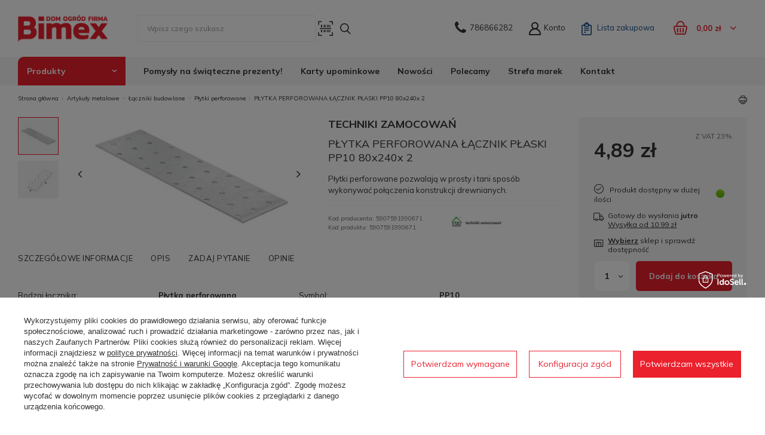

--- FILE ---
content_type: text/html; charset=utf-8
request_url: https://www.bimex.pl/pl/products/artykuly-metalowe/laczniki-budowlane/plytki-perforowane/plytka-perforowana-lacznik-plaski-pp10-80x240x-2-2133.html
body_size: 42038
content:
<!DOCTYPE html>
<html lang="pl" class="--vat --gross " ><head><meta name='viewport' content='user-scalable=no, initial-scale = 1.0, maximum-scale = 1.0, width=device-width, viewport-fit=cover'/> <link rel="preload" crossorigin="anonymous" as="font" href="/gfx/pol/fontello.woff?v=2"><meta http-equiv="Content-Type" content="text/html; charset=utf-8"><meta http-equiv="X-UA-Compatible" content="IE=edge"><title>PŁYTKA PERFOROWANA ŁĄCZNIK PŁASKI PP10 80x240x 2  | sklep z narzędziami BIMEX</title><meta name="keywords" content=""><meta name="description" content="Płytki perforowane pozwalają w prosty i tani sposób wykonywać połączenia konstrukcji drewnianych. "><link rel="icon" href="/gfx/pol/favicon.ico"><meta name="theme-color" content="#EB212E"><meta name="msapplication-navbutton-color" content="#EB212E"><meta name="apple-mobile-web-app-status-bar-style" content="#EB212E"><link rel="stylesheet" type="text/css" href="/gfx/pol/style.css.gzip?r=1768239517"><script>var app_shop={urls:{prefix:'data="/gfx/'.replace('data="', '')+'pol/',graphql:'/graphql/v1/'},vars:{priceType:'gross',priceTypeVat:true,productDeliveryTimeAndAvailabilityWithBasket:false,geoipCountryCode:'US',},txt:{priceTypeText:' brutto',},fn:{},fnrun:{},files:[],graphql:{}};const getCookieByName=(name)=>{const value=`; ${document.cookie}`;const parts = value.split(`; ${name}=`);if(parts.length === 2) return parts.pop().split(';').shift();return false;};if(getCookieByName('freeeshipping_clicked')){document.documentElement.classList.remove('--freeShipping');}if(getCookieByName('rabateCode_clicked')){document.documentElement.classList.remove('--rabateCode');}</script><meta name="robots" content="index,follow"><meta name="rating" content="general"><meta name="Author" content="BIMEX.pl na bazie IdoSell (www.idosell.com/shop).">
<!-- Begin LoginOptions html -->

<style>
#client_new_social .service_item[data-name="service_Apple"]:before, 
#cookie_login_social_more .service_item[data-name="service_Apple"]:before,
.oscop_contact .oscop_login__service[data-service="Apple"]:before {
    display: block;
    height: 2.6rem;
    content: url('/gfx/standards/apple.svg?r=1743165583');
}
.oscop_contact .oscop_login__service[data-service="Apple"]:before {
    height: auto;
    transform: scale(0.8);
}
#client_new_social .service_item[data-name="service_Apple"]:has(img.service_icon):before,
#cookie_login_social_more .service_item[data-name="service_Apple"]:has(img.service_icon):before,
.oscop_contact .oscop_login__service[data-service="Apple"]:has(img.service_icon):before {
    display: none;
}
</style>

<!-- End LoginOptions html -->

<!-- Open Graph -->
<meta property="og:type" content="website"><meta property="og:url" content="https://www.bimex.pl/pl/products/artykuly-metalowe/laczniki-budowlane/plytki-perforowane/plytka-perforowana-lacznik-plaski-pp10-80x240x-2-2133.html
"><meta property="og:title" content="PŁYTKA PERFOROWANA ŁĄCZNIK PŁASKI PP10 80x240x 2"><meta property="og:description" content="Płytki perforowane pozwalają w prosty i tani sposób wykonywać połączenia konstrukcji drewnianych."><meta property="og:site_name" content="BIMEX.pl"><meta property="og:locale" content="pl_PL"><meta property="og:image" content="https://www.bimex.pl/hpeciai/c77117e6850a6104c1cf51f9d3374e0e/pol_pl_PLYTKA-PERFOROWANA-LACZNIK-PLASKI-PP10-80x240x-2-2133_2.jpg"><meta property="og:image:width" content="410"><meta property="og:image:height" content="216"><link rel="manifest" href="https://www.bimex.pl/data/include/pwa/1/manifest.json?t=3"><meta name="apple-mobile-web-app-capable" content="yes"><meta name="apple-mobile-web-app-status-bar-style" content="black"><meta name="apple-mobile-web-app-title" content="BIMEX.pl dom ogród firma"><link rel="apple-touch-icon" href="/data/include/pwa/1/icon-128.png"><link rel="apple-touch-startup-image" href="/data/include/pwa/1/logo-512.png" /><meta name="msapplication-TileImage" content="/data/include/pwa/1/icon-144.png"><meta name="msapplication-TileColor" content="#2F3BA2"><meta name="msapplication-starturl" content="/"><script type="application/javascript">var _adblock = true;</script><script async src="/data/include/advertising.js"></script><script type="application/javascript">var statusPWA = {
                online: {
                    txt: "Połączono z internetem",
                    bg: "#5fa341"
                },
                offline: {
                    txt: "Brak połączenia z internetem",
                    bg: "#eb5467"
                }
            }</script><script async type="application/javascript" src="/ajax/js/pwa_online_bar.js?v=1&r=6"></script><script >
window.dataLayer = window.dataLayer || [];
window.gtag = function gtag() {
dataLayer.push(arguments);
}
gtag('consent', 'default', {
'ad_storage': 'denied',
'analytics_storage': 'denied',
'ad_personalization': 'denied',
'ad_user_data': 'denied',
'wait_for_update': 500
});

gtag('set', 'ads_data_redaction', true);
</script><script id="iaiscript_1" data-requirements="W10=" data-ga4_sel="ga4script">
window.iaiscript_1 = `<${'script'}  class='google_consent_mode_update'>
gtag('consent', 'update', {
'ad_storage': 'denied',
'analytics_storage': 'denied',
'ad_personalization': 'denied',
'ad_user_data': 'denied'
});
</${'script'}>`;
</script>
<!-- End Open Graph -->

<link rel="canonical" href="https://www.bimex.pl/pl/products/artykuly-metalowe/laczniki-budowlane/plytki-perforowane/plytka-perforowana-lacznik-plaski-pp10-80x240x-2-2133.html" />

                <!-- Global site tag (gtag.js) -->
                <script  async src="https://www.googletagmanager.com/gtag/js?id=AW-871132460"></script>
                <script >
                    window.dataLayer = window.dataLayer || [];
                    window.gtag = function gtag(){dataLayer.push(arguments);}
                    gtag('js', new Date());
                    
                    gtag('config', 'AW-871132460', {"allow_enhanced_conversions":true});
gtag('config', 'G-BXTR5NMJ5D');

                </script>
                <link rel="stylesheet" type="text/css" href="/data/designs/62160a0f657026.52941225_116/gfx/pol/custom.css.gzip?r=1768239575">            <!-- Google Tag Manager -->
                    <script >(function(w,d,s,l,i){w[l]=w[l]||[];w[l].push({'gtm.start':
                    new Date().getTime(),event:'gtm.js'});var f=d.getElementsByTagName(s)[0],
                    j=d.createElement(s),dl=l!='dataLayer'?'&l='+l:'';j.async=true;j.src=
                    'https://www.googletagmanager.com/gtm.js?id='+i+dl;f.parentNode.insertBefore(j,f);
                    })(window,document,'script','dataLayer','GTM-MVR6QPG');</script>
            <!-- End Google Tag Manager -->
<!-- Begin additional html or js -->


<!--24|1|18-->
<style>
@media print {
	header, footer{
		display: none;
	}
	@page { 
		size: auto;  margin: 0mm; 
	}
	strong.projector_price_value:before {
		content: none;
	}
	.component_projector_cms, .projector_action_buttons, #projector_buy_section, div.projector_action_buttons, .projector_prodstock_compare, .projector_buttons_links, .ama-box, #products_associated_zone1, .component_projector_opinions, .n56914{
		display: none !important;
	}
	#projector_form {
		height: auto !important;
		padding-top: 20px;
    }
}
</style>
<!--29|1|18-->
<style>
#ck_dsclr {background: #FFF !important;    border-bottom: 1px solid #FFF !important;    border-top: 1px solid #BBB !important;}
#ck_dsclr #ck_dsclr_sub {color: #333 !important;}
#ck_dsclr #ckdsclmrshtdwn {background: #333 !important; font-weight: normal; color: #fff !important;}
div#ck_dsclr a {color: #333 !important;  font-weight: bold; text-decoration: underline;   letter-spacing: 0.02em;}
</style>
<!--10|1|9-->
<meta name="google-site-verification" content="b_EcL3f_rLBGSiCiXDIkoYoRCqjwLQ9DI68wcbKn3bA" />
<!--20|1|17-->
<style>
.rodo {
    padding: 0 20px;
}
.rodo p {
    margin-top: 10px;
}
#box_5b .rodo {
    padding: 0 15px;
}
#box_5b .n56203_box_sub{
    padding-top: 0;
}
</style>
<!--38|1|22| modified: 2022-10-18 10:41:29-->
<style>
#basketedit_gifts{display: none ;}
</style>
<style>
#projector_amount {display: none !important;}
</style>
<!--46|1|28-->
<style>

#OSCOP > div.oscop__content > div.oscop__step.oscop_invoice.--ready > div.oscop_invoice__wrapper > div:nth-child(1){display:none!important;}

</style>

<!-- End additional html or js -->
                <script>
                if (window.ApplePaySession && window.ApplePaySession.canMakePayments()) {
                    var applePayAvailabilityExpires = new Date();
                    applePayAvailabilityExpires.setTime(applePayAvailabilityExpires.getTime() + 2592000000); //30 days
                    document.cookie = 'applePayAvailability=yes; expires=' + applePayAvailabilityExpires.toUTCString() + '; path=/;secure;'
                    var scriptAppleJs = document.createElement('script');
                    scriptAppleJs.src = "/ajax/js/apple.js?v=3";
                    if (document.readyState === "interactive" || document.readyState === "complete") {
                          document.body.append(scriptAppleJs);
                    } else {
                        document.addEventListener("DOMContentLoaded", () => {
                            document.body.append(scriptAppleJs);
                        });  
                    }
                } else {
                    document.cookie = 'applePayAvailability=no; path=/;secure;'
                }
                </script>
                                <script>
                var listenerFn = function(event) {
                    if (event.origin !== "https://payment.idosell.com")
                        return;
                    
                    var isString = (typeof event.data === 'string' || event.data instanceof String);
                    if (!isString) return;
                    try {
                        var eventData = JSON.parse(event.data);
                    } catch (e) {
                        return;
                    }
                    if (!eventData) { return; }                                            
                    if (eventData.isError) { return; }
                    if (eventData.action != 'isReadyToPay') {return; }
                    
                    if (eventData.result.result && eventData.result.paymentMethodPresent) {
                        var googlePayAvailabilityExpires = new Date();
                        googlePayAvailabilityExpires.setTime(googlePayAvailabilityExpires.getTime() + 2592000000); //30 days
                        document.cookie = 'googlePayAvailability=yes; expires=' + googlePayAvailabilityExpires.toUTCString() + '; path=/;secure;'
                    } else {
                        document.cookie = 'googlePayAvailability=no; path=/;secure;'
                    }                                            
                }     
                if (!window.isAdded)
                {                                        
                    if (window.oldListener != null) {
                         window.removeEventListener('message', window.oldListener);
                    }                        
                    window.addEventListener('message', listenerFn);
                    window.oldListener = listenerFn;                                      
                       
                    const iframe = document.createElement('iframe');
                    iframe.src = "https://payment.idosell.com/assets/html/checkGooglePayAvailability.html?origin=https%3A%2F%2Fwww.bimex.pl";
                    iframe.style.display = 'none';                                            

                    if (document.readyState === "interactive" || document.readyState === "complete") {
                          if (!window.isAdded) {
                              window.isAdded = true;
                              document.body.append(iframe);
                          }
                    } else {
                        document.addEventListener("DOMContentLoaded", () => {
                            if (!window.isAdded) {
                              window.isAdded = true;
                              document.body.append(iframe);
                          }
                        });  
                    }  
                }
                </script>
                <script>let paypalDate = new Date();
                    paypalDate.setTime(paypalDate.getTime() + 86400000);
                    document.cookie = 'payPalAvailability_PLN=-1; expires=' + paypalDate.getTime() + '; path=/; secure';
                </script><script src="/data/gzipFile/expressCheckout.js.gz"></script><script type="text/javascript" src="/expressCheckout/smileCheckout.php?v=3"></script><style>express-checkout:not(:defined){-webkit-appearance:none;background:0 0;display:block !important;outline:0;width:100%;min-height:48px;position:relative}</style><link rel="preload" as="image" href="/hpeciai/68f1ff7fc68eb9c29f01cb3be0cfc475/pol_pm_PLYTKA-PERFOROWANA-LACZNIK-PLASKI-PP10-80x240x-2-2133_2.jpg"><style>
								#main_banner1.skeleton .main_slider__item > a {
									padding-top: calc(484/480* 100%);
								}
								@media (min-width: 757px) {#main_banner1.skeleton .main_slider__item > a {
									padding-top: calc(463/1170* 100%);
								}}
								@media (min-width: 979px) {#main_banner1.skeleton .main_slider__item > a {
									padding-top: calc(463/1920* 100%);
								}}
								#main_banner1 .main_slider__item > a.loading {
									padding-top: calc(484/480* 100%);
								}
								@media (min-width: 757px) {#main_banner1 .main_slider__item > a.loading {
									padding-top: calc(463/1170* 100%);
								}}
								@media (min-width: 979px) {#main_banner1 .main_slider__item > a.loading {
									padding-top: calc(463/1920* 100%);
								}}
							</style><style>
									#photos_slider[data-skeleton] .photos__link:before {
										padding-top: calc(216/410* 100%);
									}
									@media (min-width: 979px) {.photos__slider[data-skeleton] .photos__figure:not(.--nav):first-child .photos__link {
										max-height: 216px;
									}}
								</style></head><body>
        <style id="smile_global_replace_styles">
          .projector_smile.projector_smile,
          .smile_basket.smile_basket {
            visibility: hidden !important;
          }
        </style>
        <style id="smile_global_replace_character_icon">
          .smile_basket__block.--desc,
            .projector_smile__block.--desc {
              padding: 1rem;
              line-height: 1.1rem;
              font-size: 1.1rem;
            }
        
          .modal.--smile .modal__wrapper .modal__content:after,
          #dialog_wrapper.smile_info__dialog:after {
            background: url("/gfx/standards/smile_dialog_package.png?r=1682427675") no-repeat;
            background-size: contain;
            position: absolute;
            bottom: 35px;
          }
        
          .modal.--smile .modal__wrapper .headline,
          #dialog_wrapper.smile_info__dialog .headline {
            font-family: "Arial", "Helvetica", sans-serif, "Arial", sans-serif;
            color: #333;
            display: flex;
            align-items: center;
            justify-content: flex-start;
            font-size: 26px;
            font-weight: 600;
            padding: 10px 0;
            text-decoration: none;
            text-align: left;
            line-height: 36px;
            margin-bottom: 15px;
            text-transform: none;
            letter-spacing: normal;
          }
        
          .modal.--smile .modal__wrapper .headline::after,
          #dialog_wrapper.smile_info__dialog .headline::after {
            display: none;
          }
        
          .modal.--smile .modal__wrapper .smile_info__iai,
          #dialog_wrapper.smile_info__dialog .smile_info__iai {
            margin-top: 2px;
          }
        
          @media (min-width: 575px) {
            .modal.--smile .modal__wrapper .modal__content:after,
            #dialog_wrapper.smile_info__dialog:after {
              width: 192px;
              height: 177px;
            }
        
            .modal.--smile .modal__wrapper .headline,
            #dialog_wrapper.smile_info__dialog .headline {
              line-height: 40px;
              margin-right: 70px;
              font-size: 36px;
            }
          }
        
          @media (min-width: 757px) {
            .modal.--smile .modal__wrapper .modal__content:after,
            #dialog_wrapper.smile_info__dialog:after {
              right: 30px;
            }
          }
        
          .smile_desc__wrapper {
            padding-right: 5px;
          }
        
          .projector_smile .--desc .projector_smile__link,
          .smile_basket .--desc .smile_basket__link {
            display: inline-block;
          }
        </style>
        
        <script>
          document.addEventListener("DOMContentLoaded", () => {
            /**
             * Podmiana styli oraz danych w banerze/modalu Smile
             *
             * @param {object} options literał obiektu z opcjami
             * @param {string} options.smile_headline literał "Kupujesz i dostawę masz gratis!"
             * @param {string} options.smile_delivery literał "dostawy ze sklepów internetowych przy"
             * @param {string} options.smile_delivery_minprice literał "zamówieniu za X zł są za darmo."
             * @param {string} options.smile_delivery_name literał "Darmowa dostawa obejmuje dostarczenie..."
             * @param {Array<{icon: string; name: string;}>} options.smile_delivery_icon tablica obiektów z nazwami i odnośnikami do ikon/grafik kurierów
             * @param {string} options.smile_baner literał "Darmowa dostawa do paczkomatu lub punktu odbioru"
             * @param {string} options.smile_description literał "Smile - dostawy ze sklepów internetowych przy zamówieniu od X zł są za darmo"
             * @param {string} options.smile_idosell_logo_title literał "Smile to usługa IdoSell"
             */
            const GlobalSmileReplaceAddon = (options = {}) => {
              let {
                smile_headline,
                smile_delivery,
                smile_delivery_minprice,
                smile_delivery_name,
                smile_delivery_icon,
                smile_baner,
                smile_description,
                smile_idosell_logo_title,
              } = options;
        
              const idosell_logo = "/gfx/standards/Idosell_logo_black.svg?r=1652092770";
              const smile_logo = "/gfx/standards/smile_logo.svg?r=1652092770";
        
              const projectorSmile = document.querySelector(".projector_smile");
              const basketSmile = document.querySelector(".smile_basket");
              const smileModalWrapper = document.querySelector(".smile_info");
        
              const getCourierIcon = (icon, alt, classList = "smile_info__inpost_logo") =>
                `<img class="${classList}" src="${icon}" alt="${alt}"></img>`;
              const injectHtml = (element, html) => element.insertAdjacentHTML("beforeend", html);
        
              const removeCourierIcons = (elementList) => {
                elementList?.forEach((element) => {
                  element.parentElement.removeChild(element);
                });
              };
        
              const appendCourierIcons = (infoContainer, classList) => {
                smile_delivery_icon?.forEach((el, idx) => {
                  const rendered = getCourierIcon(el.icon, el.name || `Smile Courier ${idx}`, classList);
                  injectHtml(infoContainer, rendered);
                });
              };
        
              const handleCourierIcons = (infoContainer, iconElementList, classList) => {
                if (infoContainer && iconElementList && smile_delivery_icon) {
                  if (Array.isArray(smile_delivery_icon)) {
                    removeCourierIcons(iconElementList);
                    appendCourierIcons(infoContainer, classList);
                  }
                }
              };
        
              // Podmiana wszystkich logo smile
              const replaceAllSmileLogo = () => {
                const logoElementList = document.querySelectorAll(
                  ".projector_smile .projector_smile__logo, .smile_info .smile_info__item.--smile .smile_info__logo, .smile_basket .smile_basket__logo"
                );
                if (logoElementList.length === 0) return;
        
                logoElementList.forEach((logoElement) => {
                  logoElement.setAttribute("src", smile_logo);
                  logoElement.setAttribute("data-src", smile_logo);
                });
              };
        
              const replaceBannerSmile = () => {
                const infoContainer =
                  projectorSmile?.querySelector(".projector_smile__inpost") ||
                  basketSmile?.querySelector(".smile_basket__inpost");
                const textElement =
                  projectorSmile?.querySelector(".projector_smile__inpost .projector_smile__inpost_text") ||
                  basketSmile?.querySelector(".smile_basket__inpost .smile_basket__inpost_text");
                const descriptionElement =
                  projectorSmile?.querySelector(".projector_smile__block.--desc") ||
                  basketSmile?.querySelector(".smile_basket__block.--desc");
                const logoElementList = infoContainer?.querySelectorAll("img");
        
                // Podmiana opisu w bannerze
                if (infoContainer && smile_baner) {
                  textElement.textContent = smile_baner;
                }
        
                // Podmiana opisu pod bannerem
                if (descriptionElement && smile_description) {
                  const link =
                    descriptionElement.querySelector(".projector_smile__link") ||
                    descriptionElement.querySelector(".smile_basket__link");
        
                  if (!link) {
                    descriptionElement.innerHTML = "";
                  }
        
                  descriptionElement.insertAdjacentHTML(
                    "afterbegin",
                    `<span class="smile_desc__wrapper">${smile_description}</span>`
                  );
                }
        
                // Podmiana ikon
                let imageClassList;
                if (projectorSmile) {
                  imageClassList = "projector_smile__inpost_logo";
                } else if (basketSmile) {
                  imageClassList = "smile_basket__inpost_logo";
                }
        
                // Podmiana ikon kurierów
                handleCourierIcons(infoContainer, logoElementList, imageClassList);
              };
        
              const replaceModalSmile = () => {
                const smileInfoContainer = smileModalWrapper?.querySelector(".smile_info__item.--smile .smile_info__sub");
                const infoTextElement = smileInfoContainer?.querySelector(".smile_info__text");
                const infoStrongElement = smileInfoContainer?.querySelector(".smile_info__strong");
                const headlineElement = smileModalWrapper?.querySelector(".headline .headline__name");
                const courierContainer = smileModalWrapper?.querySelector(".smile_info__item.--inpost");
                const textElement = courierContainer?.querySelector(".smile_info__text");
                const iconElementList = courierContainer?.querySelectorAll("img");
                const footerContainer = smileModalWrapper?.querySelector(".smile_info__item.--footer");
                const idosellTitle = footerContainer?.querySelector(".smile_info__iai");
                const imageElement = footerContainer?.querySelector("img");
        
                // Podmiana tytułu modala
                if (headlineElement && smile_headline) {
                  headlineElement.textContent = smile_headline;
                }
        
                // Podmiana tekstu obok logo w modalu
                if (smile_delivery && infoTextElement) {
                  infoTextElement.textContent = smile_delivery;
                }
        
                // Podmiana pogrubionego tekstu obok logo w modalu
                if (smile_delivery_minprice && infoStrongElement) {
                  infoStrongElement.innerHTML = smile_delivery_minprice;
                  // infoStrongElement.textContent = smile_delivery_minprice;
                }
        
                // Podmiana opisu kurierów
                if (smile_delivery_name && textElement) {
                  textElement.textContent = smile_delivery_name;
                }
        
                // Podmiana ikon kurierów
                handleCourierIcons(courierContainer, iconElementList, "smile_info__inpost_logo");
        
                // Podmiana logo IdoSell w stopce
                if (imageElement) {
                  imageElement.setAttribute("src", idosell_logo);
                  imageElement.setAttribute("data-src", idosell_logo);
                }
        
                // Podmiana tekstu IdoSell
                if (idosellTitle && smile_idosell_logo_title) {
                  idosellTitle.textContent = smile_idosell_logo_title;
                }
              };
        
              const removeStyles = () => {
                const replaceStyles = document.querySelectorAll("#smile_global_replace_styles");
                if (replaceStyles.length === 0) return;
        
                replaceStyles.forEach((rStyle) => {
                  rStyle.innerHTML = "";
                  rStyle?.remove?.();
                });
              };
        
              const init = () => {
                replaceAllSmileLogo();
                replaceModalSmile();
                replaceBannerSmile();
        
                removeStyles();
              };
        
              try {
                if (!projectorSmile && !basketSmile && !smileModalWrapper) return;
        
                init();
              } catch (error) {
                console.error("[GlobalSmileReplaceAddon] Error:", error);
              }
            };
        
            // [iai:smile_headline] <- literał "Kupujesz i dostawę masz gratis!"
            // [iai:smile_delivery] <- literał "dostawy ze sklepów internetowych przy"
            // [iai:smile_delivery_minprice] <- literał "zamówieniu za 50 zł są za darmo."
            // [iai:smile_delivery_name] <- literał "Darmowa dostawa obejmuje dostarczenie przesyłki do Paczkomatu InPost lub punktu odbioru Orlen Paczka" bądź "Darmowa dostawa obejmuje dostarczenie przesyłki do punktu odbioru Orlen Paczka" w zależności od tego czy InPost pozostanie w Smile
            // [iai:smile_delivery_icon] <- url do ikon/grafik kurierów (logo InPost i Orlen Paczka lub tylko Orlen Paczka - jak wyżej)
            // [iai:smile_baner] <- literał "Darmowa dostawa do paczkomatu lub punktu odbioru" bądź "Darmowa dostawa do punktu odbioru" w zależności od tego czy InPost pozostanie w Smile
            // [iai:smile_description] <- literał "Smile - dostawy ze sklepów internetowych przy zamówieniu od 50 zł są za darmo"
            // [iai:smile_idosell_logo_title] <- literał "Smile to usługa IdoSell"
        
            // Wywołanie GlobalSmileReplaceAddon
            // Do przekazania obiekt z właściwościami:
            // smile_headline
            // smile_delivery
            // smile_delivery_minprice
            // smile_delivery_name
            // smile_delivery_icon
            // smile_baner
            // smile_description
            // smile_idosell_logo_title
        
            try {
              GlobalSmileReplaceAddon({
                smile_headline: "Kupujesz i dostawę masz gratis!",
                smile_delivery: "dostawy ze sklepów internetowych przy",
                smile_delivery_minprice: "zamówieniu za 50,00 zł są za darmo.",
                smile_delivery_name:
                  "Darmowa dostawa obejmuje dostarczenie przesyłki do Paczkomatu InPost lub punktu odbioru Orlen Paczka",
                smile_delivery_icon: [{ name: "InPost", icon: "/panel/gfx/mainInPostLogo.svg" },{ name: "Orlen Paczka", icon: "/panel/gfx/deliveries/paczkaOrlen.svg" },],
                smile_baner: "Darmowa dostawa do paczkomatu lub punktu odbioru",
                smile_description: "Smile - dostawy ze sklepów internetowych przy zamówieniu od 50,00 zł są za darmo",
                smile_idosell_logo_title: "Smile to usługa",
              });
            } catch (error) {
              console.error("[GlobalSmileReplaceAddon] DOMContentLoaded_Error:", error);
            }
          },
            false
          );
        </script>
        <script>
					var script = document.createElement('script');
					script.src = app_shop.urls.prefix + 'envelope.js.gzip';

					document.getElementsByTagName('body')[0].insertBefore(script, document.getElementsByTagName('body')[0].firstChild);
				</script><div id="container" class="projector_page container max-width-1200"><header class=" commercial_banner"><script class="ajaxLoad">
                app_shop.vars.vat_registered = "true";
                app_shop.vars.currency_format = "###,##0.00";
                
                    app_shop.vars.currency_before_value = false;
                
                    app_shop.vars.currency_space = true;
                
                app_shop.vars.symbol = "zł";
                app_shop.vars.id= "PLN";
                app_shop.vars.baseurl = "http://www.bimex.pl/";
                app_shop.vars.sslurl= "https://www.bimex.pl/";
                app_shop.vars.curr_url= "%2Fpl%2Fproducts%2Fartykuly-metalowe%2Flaczniki-budowlane%2Fplytki-perforowane%2Fplytka-perforowana-lacznik-plaski-pp10-80x240x-2-2133.html";
                

                var currency_decimal_separator = ',';
                var currency_grouping_separator = ' ';

                
                    app_shop.vars.blacklist_extension = ["exe","com","swf","js","php"];
                
                    app_shop.vars.blacklist_mime = ["application/javascript","application/octet-stream","message/http","text/javascript","application/x-deb","application/x-javascript","application/x-shockwave-flash","application/x-msdownload"];
                
                    app_shop.urls.contact = "/pl/contact.html";
                </script><div id="viewType" style="display:none"></div><div id="logo" class="d-flex align-items-center"><a href="/" target="_self"><img src="/data/gfx/mask/pol/logo_1_big.png" alt="BIMEX.pl | dom ogród firma" width="170" height="50"></a></div><style>
      .menu_search__item.--input {
        display: flex;
        align-items: center;
        }
        
        /* Styl dla przycisku Start Scanning */
#html5-qrcode-button-camera-start {
  position: relative;
  padding: 1rem;
  color: #fff;
  border: none;
  border-radius: 5px;
  background: linear-gradient(135deg, #eb212d, #d81120);
  box-shadow: 0px 5px 10px rgba(0, 0, 0, 0.2);
  transition: box-shadow 0.3s;
}

#html5-qrcode-button-camera-start:hover {
  box-shadow: 0px 8px 15px rgba(0, 0, 0, 0.3);
}


#html5-qrcode-button-camera-stop {
  position: relative;
  padding: 1rem;
  color: #fff;
  border: none;
  border-radius: 5px;
  background: linear-gradient(135deg, #eb212d, #d81120);
  box-shadow: 0px 5px 10px rgba(0, 0, 0, 0.2);
  transition: box-shadow 0.3s;
}

#html5-qrcode-button-camera-stop:hover {
  box-shadow: 0px 8px 15px rgba(0, 0, 0, 0.3);
}
  
  #html5-qrcode-button-camera-permission {
    padding: 1.5rem;
    color: #fff;
    position: relative;
    font-size: 1.5rem;
    background: linear-gradient(135deg, #eb212d, #d81120);
    border: none;
    border-radius: 5px;
    box-shadow: 0px 5px 10px rgba(0, 0, 0, 0.2);
    transition: box-shadow 0.3s;
}

#html5-qrcode-button-camera-permission:hover {
    box-shadow: 0px 8px 15px rgba(0, 0, 0, 0.3);
}

    #html5-qrcode-anchor-scan-type-change {
      position: absolute;
      bottom: 10px;
      left: 50%;
      transform: translateX(-50%);
      padding: 1rem;
      color: #fff;
      border: none;
      border-radius: 5px;
      background: linear-gradient(135deg, #eb212d, #d81120);
      box-shadow: 0px 5px 10px rgba(0, 0, 0, 0.2);
      transition: box-shadow 0.3s;
}

      #html5-qrcode-anchor-scan-type-change:hover {
        box-shadow: 0px 8px 15px rgba(0, 0, 0, 0.3);
}
  
      #startScanner {
        z-index: 999;
        background-color: white; /* Dodane białe tło */
        border: none;
        padding: 0;
        cursor: pointer;
        font-family: inherit;
        font-size: 1.2rem;
        height: 100%;
        display: flex;
        align-items: center;
        margin-right: 40px;
      }

      #startScanner img {
        height: auto;
        width: 42px;
        z-index: 999;
      }

      #reader {
        z-index: 1002;
        width: 300px;
        height: 400px;
        position: fixed;
        top: 50%;
        left: 50%;
        transform: translate(-50%, -50%);
        background: linear-gradient(135deg, #ffffff, #e0e0e0);
        padding: 20px;
        border-radius: 10px;
        border: 1px solid #d6d6d6;
        box-shadow: 0px 20px 40px rgba(0, 0, 0, 0.2), 0px 0px 0px 5px #eb212e;
        transform-style: preserve-3d;
        perspective: 1000px;
    }


      #overlay {
        display: none;
        position: fixed;
        top: 0;
        left: 0;
        width: 100%;
        height: 100%;
        background-color: rgba(0, 0, 0, 0.5);
        z-index: 1000;
        overflow: hidden;
    }

      #closeScanner {
        position: absolute;
        top: 10px;
        right: 10px;
        z-index: 1001;
        background-color: white;
        border: none;
        border-radius: 50%;
        padding: 5px 10px;
        font-size: 20px;
      }

      /* Styl dla urządzeń mobilnych */
      @media (max-width: 768px) {
        #reader {
          width: 80% !important;
          height: 80% !important;
          top: 50% !important;
          left: 50% !important;
          padding: 10px !important;
        }
        
        #startScanner {
        z-index: 999;
        background-color: white; /* Dodane białe tło */
        border: none;
        padding: 0;
        cursor: pointer;
        font-family: inherit;
        font-size: 1.2rem;
        height: 100%;
        display: flex;
        align-items: center;
        margin-right: 58px;
      }

      #startScanner img {
        height: auto;
        width: 50px;
        background-color: white;
        z-index: 999;
      }
      @media (max-width: 978px)
        #reader {
          width: 90% !important;
          height: 90% !important;
          top: 50% !important;
          left: 50% !important;
          padding: 10px !important;
        }
        
        #startScanner {
        z-index: 999;
        background-color: white; /* Dodane białe tło */
        border: none;
        padding: 0;
        cursor: pointer;
        font-family: inherit;
        font-size: 1.2rem;
        height: 100%;
        display: flex;
        align-items: center;
        margin-right: 45px;
      }

      #startScanner img {
        height: auto;
        width: 50px;
        background-color: white;
        z-index: 999;
    }
  
    </style><form action="https://www.bimex.pl/pl/search.html" method="get" id="menu_search" class="menu_search"><a href="#showSearchForm" class="menu_search__mobile"></a><div class="menu_search__block"><div class="menu_search__item --input"><input class="menu_search__input" type="text" name="text" autocomplete="off" id="searchInput" placeholder="Wpisz czego szukasz"><button id="startScanner" type="button"><img src="/gfx/custom/scani.png?r=1768239486" alt="scani.png" width="31" height="31"></button><button class="menu_search__submit" type="submit" id="submitSearch"></button></div><div class="menu_search__item --results search_result"></div></div></form><div id="overlay"><div id="reader"></div><button id="closeScanner" type="button">X</button></div><script src="https://unpkg.com/html5-qrcode" type="text/javascript"></script><script>
let html5QrcodeScanner;

function isNumeric(value) {
    return /^\d+$/.test(value);
}

function onScanSuccess(decodedText, decodedResult) {
    if (isNumeric(decodedText)) {
        console.log(`Code matched = ${decodedText}`, decodedResult);
        document.getElementById("searchInput").value = decodedText;
        html5QrcodeScanner.clear();
        document.getElementById("overlay").style.display = "none";
        document.getElementById("submitSearch").click();
        if (window.navigator.vibrate) {
            window.navigator.vibrate(200);
        }
    } else {
        alert("Skanowany kod zawiera litery, linki lub inne znaki niedozwolone.");
    }
}

function onScanFailure(error) {
    console.warn(`Code scan error = ${error}`);
}

document.getElementById("startScanner").addEventListener("click", function(event) {
    event.preventDefault();
    document.getElementById("overlay").style.display = "block";

    const screenWidth = window.innerWidth;
    const screenHeight = window.innerHeight;

    const qrboxWidth = Math.floor(screenWidth * 0.9);
    const qrboxHeight = Math.floor(screenHeight * 0.9);

    html5QrcodeScanner = new Html5QrcodeScanner(
        "reader",
        { fps: 10, qrbox: { width: qrboxWidth, height: qrboxHeight } },
        /* verbose= */ false
    );

    html5QrcodeScanner.render(onScanSuccess, onScanFailure);
});

document.getElementById("closeScanner").addEventListener("click", function() {
    html5QrcodeScanner.clear();
    document.getElementById("overlay").style.display = "none";
});

document.addEventListener("DOMContentLoaded", function() {
    function changeCameraDirectTextWhenAvailable() {
        const directCameraText = document.getElementById("html5-qrcode-anchor-scan-type-change");
        if (directCameraText) {
            if (directCameraText.textContent === "Scan an Image File") {
                directCameraText.textContent = "Wczytaj plik ze zdjęciem";
            } else if (directCameraText.textContent === "Scan using camera directly") {
                directCameraText.textContent = "Skanuj bezpośrednio przy użyciu kamery";
            }
        } else {
            setTimeout(changeCameraDirectTextWhenAvailable, 100);
        }
    }

    function changeChooseImageTextWhenAvailable() {
        const chooseImageButton = document.getElementById("html5-qrcode-button-file-selection");
        if (chooseImageButton) {
            chooseImageButton.textContent = "Wybierz obraz - Brak wybranego obrazu";
        } else {
            setTimeout(changeChooseImageTextWhenAvailable, 100);
        }
    }

    function changeDropImageTextWhenAvailable() {
        const container = document.querySelector('div[style*="text-align: center; margin: auto auto 10px;"]');
        if (container) {
            const dropImageText = container.querySelector('div[style="font-weight: 400;"]');
            if (dropImageText) {
                dropImageText.textContent = "lub upuść obraz do zeskanowania";
            }
        } else {
            setTimeout(changeDropImageTextWhenAvailable, 100);
        }
    }

    function styleCameraPermissionButtonWhenAvailable() {
        const cameraPermissionButton = document.getElementById("html5-qrcode-button-camera-permission");
        if (cameraPermissionButton) {
            cameraPermissionButton.textContent = "Dostęp do kamery";
            cameraPermissionButton.style.marginTop = "15%"; // Centering the button vertically
        } else {
            setTimeout(styleCameraPermissionButtonWhenAvailable, 100);
        }
    }

    function updateTexts() {
        changeCameraDirectTextWhenAvailable();
        changeChooseImageTextWhenAvailable();
        changeDropImageTextWhenAvailable();
        styleCameraPermissionButtonWhenAvailable();
        setTimeout(updateTexts, 500); // Check every 500 milliseconds
    }

    updateTexts();
});




</script><div id="menu_settings" class="align-items-center justify-content-center justify-content-lg-end"><div id="menu_additional"><a class="bimex_phone" href="tel:786866282"><span class="">786866282</span></a><a class="account_link" href="https://www.bimex.pl/pl/login.html"><span class="d-none d-md-inline">Konto</span></a><div class="shopping_list_top" data-empty="true"><a href="https://www.bimex.pl/pl/shoppinglist" class="wishlist_link slt_link"><span class="d-none d-md-inline">Lista zakupowa</span><span class="d-block d-md-none"><i class="icon-shoppingList"></i></span></a><div class="slt_lists"><ul class="slt_lists__nav"><li class="slt_lists__nav_item" data-list_skeleton="true" data-list_id="true" data-shared="true"><a class="slt_lists__nav_link" data-list_href="true"><span class="slt_lists__nav_name" data-list_name="true"></span><span class="slt_lists__count" data-list_count="true">0</span></a></li></ul><span class="slt_lists__empty">Dodaj do niej produkty, które lubisz i chcesz kupić później.</span></div></div></div></div><div class="shopping_list_top_mobile d-none" data-empty="true"><a href="https://www.bimex.pl/pl/shoppinglist" class="sltm_link"></a></div><div class="sl_choose sl_dialog"><div class="sl_choose__wrapper sl_dialog__wrapper p-4 p-md-5"><div class="sl_choose__item --top sl_dialog_close mb-2"><strong class="sl_choose__label">Zapisz na liście zakupowej</strong></div><div class="sl_choose__item --lists" data-empty="true"><div class="sl_choose__list f-group --radio m-0 d-md-flex align-items-md-center justify-content-md-between" data-list_skeleton="true" data-list_id="true" data-shared="true"><input type="radio" name="add" class="sl_choose__input f-control" id="slChooseRadioSelect" data-list_position="true"><label for="slChooseRadioSelect" class="sl_choose__group_label f-label py-4" data-list_position="true"><span class="sl_choose__sub d-flex align-items-center"><span class="sl_choose__name" data-list_name="true"></span><span class="sl_choose__count" data-list_count="true">0</span></span></label><button type="button" class="sl_choose__button --desktop btn --solid">Zapisz</button></div></div><div class="sl_choose__item --create sl_create mt-4"><a href="#new" class="sl_create__link  align-items-center">Stwórz nową listę zakupową</a><form class="sl_create__form align-items-center"><div class="sl_create__group f-group --small mb-0"><input type="text" class="sl_create__input f-control" required="required"><label class="sl_create__label f-label">Nazwa nowej listy</label></div><button type="submit" class="sl_create__button btn --solid ml-2 ml-md-3">Utwórz listę</button></form></div><div class="sl_choose__item --mobile mt-4 d-flex justify-content-center d-md-none"><button class="sl_choose__button --mobile btn --solid --large">Zapisz</button></div></div></div><div id="menu_basket" class="topBasket"><a class="topBasket__sub" href="/basketedit.php"><span class="badge badge-info"></span><strong class="topBasket__price">0,00 zł</strong></a><div class="topBasket__detailsWrapper"><div class="topBasket__detailsProducts"></div><div class="topBasket__detailsSummary"><div class="topBasket__costs"><div class="topBasket__shippingCost">
                Koszt przesyłki: 
                  <span>
                        gratis
                      </span></div><div class="topBasket__totalCost">
                Suma: <span>0,00 zł</span></div></div><a class="btn --large --solid topBasket__goToBasket" href="/basketedit.php" title="Realizuj zamówienie">
              Realizuj zamówienie
            </a></div></div></div><div class="menu_navbar_desktop_overlay"></div><nav id="menu_categories" class="wide"><button type="button" class="navbar-toggler"><i class="icon-reorder"></i></button><div class="navbar-collapse d-md-none" id="menu_navbar_mobile"><ul class="navbar-nav mx-md-n2"><li class="nav-item"><a  href="/dom-i-ogrod/" target="_self" title="Dom i Ogród" class="nav-link" >Dom i Ogród</a><ul class="navbar-subnav"><li class="nav-item"><a class="nav-link" href="/dom-i-ogrod/narzedzia-reczne/" target="_self">Narzędzia ręczne</a><ul class="navbar-subsubnav more"><li class="nav-item"><a class="nav-link" href="/dom-i-ogrod/narzedzia-reczne/do-glazury/" target="_self">Akcesoria do glazury</a></li><li class="nav-item"><a class="nav-link" href="/dom-i-ogrod/narzedzia-reczne/malarskie/" target="_self">Akcesoria malarskie</a></li><li class="nav-item"><a class="nav-link" href="/dom-i-ogrod/narzedzia-reczne/artykuly-scierne/" target="_self">Artykuły ścierne</a></li><li class="nav-item"><a class="nav-link" href="/dom-i-ogrod/narzedzia-reczne/imadla/" target="_self">Imadła</a></li><li class="nav-item"><a class="nav-link" href="/dom-i-ogrod/narzedzia-reczne/katowniki/" target="_self">Kątowniki i kątomierze</a></li><li class="nav-item"><a class="nav-link" href="/dom-i-ogrod/narzedzia-reczne/kielnie-pace-szpachle/" target="_self">Kielnie / Pace / Szpachle</a></li><li class="nav-item"><a class="nav-link" href="/dom-i-ogrod/narzedzia-reczne/klucze/" target="_self">Klucze</a></li><li class="nav-item"><a class="nav-link" href="/dom-i-ogrod/narzedzia-reczne/lomy-i-dzwignie/" target="_self">Łomy i dźwignie</a></li><li class="nav-item"><a class="nav-link" href="/dom-i-ogrod/narzedzia-reczne/miary/" target="_self">Miary</a></li><li class="nav-item"><a class="nav-link" href="/dom-i-ogrod/narzedzia-reczne/mierniki-i-probniki/" target="_self">Mierniki i próbniki</a></li><li class="nav-item"><a class="nav-link" href="/dom-i-ogrod/narzedzia-reczne/mlotki/" target="_self">Młotki</a></li><li class="nav-item"><a class="nav-link" href="/dom-i-ogrod/narzedzia-reczne/gwintowniki/" target="_self">Gwintowniki i narzynki</a></li><li class="nav-item"><a class="nav-link" href="/dom-i-ogrod/narzedzia-reczne/nitownice/" target="_self">Nitownice</a></li><li class="nav-item"><a class="nav-link" href="/dom-i-ogrod/narzedzia-reczne/noze-i-ostrza-zapasowe/" target="_self">Noże i ostrza zapasowe</a></li><li class="nav-item"><a class="nav-link" href="/dom-i-ogrod/narzedzia-reczne/nozyce/" target="_self">Nożyce</a></li><li class="nav-item"><a class="nav-link" href="/dom-i-ogrod/narzedzia-reczne/nozyczki/" target="_self">Nożyczki</a></li><li class="nav-item"><a class="nav-link" href="/dom-i-ogrod/narzedzia-reczne/obcinaki-i-gratowniki/" target="_self">Obcinaki i gratowniki</a></li><li class="nav-item"><a class="nav-link" href="/dom-i-ogrod/narzedzia-reczne/olowki-znaczniki/" target="_self">Ołówki / Znaczniki</a></li><li class="nav-item"><a class="nav-link" href="/dom-i-ogrod/narzedzia-reczne/opaski/" target="_self">Opaski</a></li><li class="nav-item"><a class="nav-link" href="/dom-i-ogrod/narzedzia-reczne/oselki/" target="_self">Osełki</a></li><li class="nav-item"><a class="nav-link" href="/dom-i-ogrod/narzedzia-reczne/palniki-gazowe/" target="_self">Palniki gazowe</a></li><li class="nav-item"><a class="nav-link" href="/dom-i-ogrod/narzedzia-reczne/pilniki/" target="_self">Pilniki</a></li><li class="nav-item"><a class="nav-link" href="/dom-i-ogrod/narzedzia-reczne/pily-brzeszczoty/" target="_self">Piły / Brzeszczoty</a></li><li class="nav-item"><a class="nav-link" href="/dom-i-ogrod/narzedzia-reczne/pistolety/" target="_self">Pistolety</a></li><li class="nav-item"><a class="nav-link" href="/dom-i-ogrod/narzedzia-reczne/podpory-teleskopowe/" target="_self">Podpory teleskopowe</a></li><li class="nav-item"><a class="nav-link" href="/dom-i-ogrod/narzedzia-reczne/poziomice/" target="_self">Poziomnice</a></li><li class="nav-item"><a class="nav-link" href="/dom-i-ogrod/narzedzia-reczne/przecinaki-przebijaki/" target="_self">Przecinaki / przebijaki</a></li><li class="nav-item"><a class="nav-link" href="/dom-i-ogrod/narzedzia-reczne/przecinarki-do-glazury/" target="_self">Przecinarki do glazury</a></li><li class="nav-item"><a class="nav-link" href="/dom-i-ogrod/narzedzia-reczne/skrzynki-uciosowe/" target="_self">Skrzynki uciosowe</a></li><li class="nav-item"><a class="nav-link" href="/dom-i-ogrod/narzedzia-reczne/strugi-dluta-skrobaki/" target="_self">Strugi / Dłuta / Skrobaki</a></li><li class="nav-item"><a class="nav-link" href="/dom-i-ogrod/narzedzia-reczne/suwmairki-mikrometry-czujniki-zegarowe/" target="_self">Suwmiarki, mikrometry i czujniki zegarowe</a></li><li class="nav-item"><a class="nav-link" href="/dom-i-ogrod/narzedzia-reczne/szczelinomierze-i-wzorce/" target="_self">Szczelinomierze i wzorce</a></li><li class="nav-item"><a class="nav-link" href="/dom-i-ogrod/narzedzia-reczne/szczotki-druciane/" target="_self">Szczotki druciane</a></li><li class="nav-item"><a class="nav-link" href="/dom-i-ogrod/narzedzia-reczne/szczypce-i-kombinerki/" target="_self">Szczypce i kombinerki</a></li><li class="nav-item"><a class="nav-link" href="/dom-i-ogrod/narzedzia-reczne/sciski/" target="_self">Ściski</a></li><li class="nav-item"><a class="nav-link" href="/dom-i-ogrod/narzedzia-reczne/tasmy/" target="_self">Taśmy</a></li><li class="nav-item"><a class="nav-link" href="/dom-i-ogrod/narzedzia-reczne/pily/" target="_self">Piły</a></li><li class="nav-item"><a class="nav-link" href="/dom-i-ogrod/narzedzia-reczne/wkretaki/" target="_self">Wkrętaki</a></li><li class="nav-item"><a class="nav-link" href="/dom-i-ogrod/narzedzia-reczne/wyciskacze-do-mas/" target="_self">Wyciskacze do mas</a></li><li class="nav-item"><a class="nav-link" href="/dom-i-ogrod/narzedzia-reczne/zestawy/" target="_self">Zestawy narzędzi</a></li><li class="nav-item"><a class="nav-link" href="/dom-i-ogrod/narzedzia-reczne/zszywacze/" target="_self">Zszywacze / Zszywki</a></li><li class="nav-item display-all more"><a href="##" class="nav-link display-all" txt_alt="- zwiń">
                                + rozwiń
                              </a></li></ul></li><li class="nav-item"><a class="nav-link" href="/dom-i-ogrod/nawadnianie/" target="_self">Nawadnianie</a><ul class="navbar-subsubnav more"><li class="nav-item"><a class="nav-link" href="/dom-i-ogrod/nawadnianie/armatura-ogrodowa/" target="_self">Armatura ogrodowa</a></li><li class="nav-item"><a class="nav-link" href="/dom-i-ogrod/nawadnianie/bebny-nascienne/" target="_self">Bębny naścienne</a></li><li class="nav-item"><a class="nav-link" href="/dom-i-ogrod/nawadnianie/filtry/" target="_self">Filtry</a></li><li class="nav-item"><a class="nav-link" href="/dom-i-ogrod/nawadnianie/konewki/" target="_self">Konewki</a></li><li class="nav-item"><a class="nav-link" href="/dom-i-ogrod/nawadnianie/opryskiwacze/" target="_self">Opryskiwacze</a></li><li class="nav-item"><a class="nav-link" href="/dom-i-ogrod/nawadnianie/pompy/" target="_self">Pompy</a></li><li class="nav-item"><a class="nav-link" href="/dom-i-ogrod/nawadnianie/sterowniki/" target="_self">Sterowniki nawadniania</a></li><li class="nav-item"><a class="nav-link" href="/dom-i-ogrod/nawadnianie/systemy-nawadniania/" target="_self">Systemy nawadniania</a></li><li class="nav-item"><a class="nav-link" href="/dom-i-ogrod/nawadnianie/weze-ogrodowe/" target="_self">Węże ogrodowe</a></li><li class="nav-item"><a class="nav-link" href="/dom-i-ogrod/nawadnianie/wiadra/" target="_self">Wiadra</a></li><li class="nav-item"><a class="nav-link" href="/dom-i-ogrod/nawadnianie/wozki-i-uchwyty-do-wezy/" target="_self">Wózki i uchwyty do węży</a></li><li class="nav-item"><a class="nav-link" href="/dom-i-ogrod/nawadnianie/szybkozlaczki-i-przylacza/" target="_self">Szybkozłączki i przyłącza</a></li><li class="nav-item"><a class="nav-link" href="/dom-i-ogrod/nawadnianie/zraszacze-i-pistolety/" target="_self">Zraszacze i pistolety</a></li><li class="nav-item"><a class="nav-link" href="/dom-i-ogrod/nawadnianie/lance/" target="_self">Lance</a></li><li class="nav-item display-all more"><a href="##" class="nav-link display-all" txt_alt="- zwiń">
                                + rozwiń
                              </a></li></ul></li><li class="nav-item"><a class="nav-link" href="/dom-i-ogrod/maszyny-ogrodnicze/" target="_self">Kosiarki i maszyny ogrodnicze</a><ul class="navbar-subsubnav more"><li class="nav-item"><a class="nav-link" href="/dom-i-ogrod/maszyny-ogrodnicze/kosiarki/" target="_self">Kosiarki</a></li><li class="nav-item"><a class="nav-link" href="/dom-i-ogrod/maszyny-ogrodnicze/dmuchawy-do-lisci/" target="_self">Dmuchawy do liści</a></li><li class="nav-item"><a class="nav-link" href="/dom-i-ogrod/maszyny-ogrodnicze/glebogryzarki/" target="_self">Glebogryzarki</a></li><li class="nav-item"><a class="nav-link" href="/dom-i-ogrod/maszyny-ogrodnicze/luparki/" target="_self">Łuparki</a></li><li class="nav-item"><a class="nav-link" href="/dom-i-ogrod/maszyny-ogrodnicze/myjki-cisnieniowe/" target="_self">Myjki ciśnieniowe</a></li><li class="nav-item"><a class="nav-link" href="/dom-i-ogrod/maszyny-ogrodnicze/nozyce-do-trawy-i-zywoplotu/" target="_self">Nożyce do trawy i żywopłotu</a></li><li class="nav-item"><a class="nav-link" href="/dom-i-ogrod/maszyny-ogrodnicze/pilarki-spalinowe-elektryczne/" target="_self">Pilarki spalinowe / elektryczne </a></li><li class="nav-item"><a class="nav-link" href="/dom-i-ogrod/maszyny-ogrodnicze/rozdrabniacze/" target="_self">Rozdrabniacze</a></li><li class="nav-item"><a class="nav-link" href="/dom-i-ogrod/maszyny-ogrodnicze/siewniki/" target="_self">Siewniki</a></li><li class="nav-item"><a class="nav-link" href="/dom-i-ogrod/maszyny-ogrodnicze/wertykulatory/" target="_self">Wertykulatory</a></li><li class="nav-item"><a class="nav-link" href="/dom-i-ogrod/maszyny-ogrodnicze/wykaszarki-i-kosy/" target="_self">Wykaszarki i kosy</a></li><li class="nav-item"><a class="nav-link" href="/dom-i-ogrod/maszyny-ogrodnicze/zamiatarki/" target="_self">Zamiatarki</a></li><li class="nav-item"><a class="nav-link" href="/dom-i-ogrod/maszyny-ogrodnicze/wiertnice/" target="_self">Wiertnice</a></li><li class="nav-item"><a class="nav-link" href="/dom-i-ogrod/maszyny-ogrodnicze/akcesoria-i-osprzet/" target="_self">Akcesoria i osprzęt</a></li><li class="nav-item display-all more"><a href="##" class="nav-link display-all" txt_alt="- zwiń">
                                + rozwiń
                              </a></li></ul></li><li class="nav-item"><a class="nav-link" href="/dom-i-ogrod/narzedzia-ogrodnicze/" target="_self">Narzędzia ogrodnicze</a><ul class="navbar-subsubnav"><li class="nav-item"><a class="nav-link" href="/dom-i-ogrod/narzedzia-ogrodnicze/widly/" target="_self">Widły</a></li><li class="nav-item"><a class="nav-link" href="/dom-i-ogrod/narzedzia-ogrodnicze/szczotki/" target="_self">Szczotki</a></li><li class="nav-item"><a class="nav-link" href="/dom-i-ogrod/narzedzia-ogrodnicze/sekatory-i-nozyce/" target="_self">Sekatory i nożyce</a></li><li class="nav-item"><a class="nav-link" href="/dom-i-ogrod/narzedzia-ogrodnicze/grabie/" target="_self">Grabie</a></li><li class="nav-item"><a class="nav-link" href="/dom-i-ogrod/narzedzia-ogrodnicze/grace-motyki-skrobaki/" target="_self">Grace / motyki / skrobaki</a></li><li class="nav-item"><a class="nav-link" href="/dom-i-ogrod/narzedzia-ogrodnicze/siekiery/" target="_self">Siekiery</a></li><li class="nav-item"><a class="nav-link" href="/dom-i-ogrod/narzedzia-ogrodnicze/lopaty-i-zgarniacze-do-sniegu//" target="_self">Łopaty i zgarniacze do śniegu, skuwacze</a></li><li class="nav-item"><a class="nav-link" href="/dom-i-ogrod/narzedzia-ogrodnicze/szpadle-i-lopaty/" target="_self">Szpadle i łopaty</a></li></ul></li><li class="nav-item"><a class="nav-link" href="/dom-i-ogrod/ogrzewanie/" target="_self">Ogrzewanie</a><ul class="navbar-subsubnav"><li class="nav-item"><a class="nav-link" href="/dom-i-ogrod/ogrzewanie/nagrzewnice" target="_self">Nagrzewnice </a></li><li class="nav-item"><a class="nav-link" href="/dom-i-ogrod/ogrzewanie/termowentylatory/" target="_self">Termowentylatory</a></li><li class="nav-item"><a class="nav-link" href="/dom-i-ogrod/ogrzewanie/konwektory-elektryczne/" target="_self">Konwektory elektryczne</a></li><li class="nav-item"><a class="nav-link" href="/dom-i-ogrod/ogrzewanie/grzejniki-olejowe/" target="_self">Grzejniki olejowe</a></li><li class="nav-item"><a class="nav-link" href="/dom-i-ogrod/ogrzewanie/piece/" target="_self">Piece</a></li><li class="nav-item"><a class="nav-link" href="/dom-i-ogrod/ogrzewanie/promienniki/" target="_self">Promienniki</a></li><li class="nav-item"><a class="nav-link" href="/dom-i-ogrod/ogrzewanie/akcesoria/" target="_self">Akcesoria</a></li></ul></li><li class="nav-item"><a class="nav-link" href="/dom-i-ogrod/sprzety-do-domu/" target="_self">Sprzęty do domu</a><ul class="navbar-subsubnav"><li class="nav-item"><a class="nav-link" href="/dom-i-ogrod/sprzety-do-domu/czyszczenie/" target="_self">Artykuły do czyszczenia i pielęgnacji</a></li><li class="nav-item"><a class="nav-link" href="/dom-i-ogrod/sprzety-do-domu/akcesoria-kuchenne/" target="_self">Akcesoria kuchenne</a></li><li class="nav-item"><a class="nav-link" href="/dom-i-ogrod/sprzety-do-domu/kosze/" target="_self">Kosze</a></li><li class="nav-item"><a class="nav-link" href="/dom-i-ogrod/sprzety-do-domu/termometry/" target="_self">Termometry</a></li></ul></li><li class="nav-item"><a class="nav-link" href="/dom-i-ogrod/relaks/" target="_self">Relaks w ogrodzie</a><ul class="navbar-subsubnav"><li class="nav-item"><a class="nav-link" href="/dom-i-ogrod/relaks/baseny/" target="_self">Baseny</a></li><li class="nav-item"><a class="nav-link" href="/dom-i-ogrod/relaks/grille/" target="_self">Grille</a></li><li class="nav-item"><a class="nav-link" href="/dom-i-ogrod/relaks/meble/" target="_self">Meble ogrodowe</a></li></ul></li><li class="nav-item"><a class="nav-link" href="/dom-i-ogrod/farby-podklady-grunty/" target="_self">Farby, podkłady, grunty</a><ul class="navbar-subsubnav"><li class="nav-item"><a class="nav-link" href="/dom-i-ogrod/farby-podklady-grunty/farby-w-sprayu/" target="_self">Farby w sprayu</a></li><li class="nav-item"><a class="nav-link" href="/dom-i-ogrod/farby-podklady-grunty/impregnaty-do-drewna/" target="_self">Impregnaty do drewna</a></li><li class="nav-item"><a class="nav-link" href="/dom-i-ogrod/farby-podklady-grunty/uszczelniacze-do-dachow/" target="_self">Uszczelniacze do dachów</a></li></ul></li><li class="nav-item"><a class="nav-link" href="/dom-i-ogrod/piany-montazowe/" target="_self">Piany montażowe, silikony, kleje, pokrycia dachowe</a><ul class="navbar-subsubnav"><li class="nav-item"><a class="nav-link" href="/dom-i-ogrod/piany-montazowe/piany/" target="_self">Piany</a></li><li class="nav-item"><a class="nav-link" href="/dom-i-ogrod/piany-montazowe/kleje/" target="_self">Kleje</a></li><li class="nav-item"><a class="nav-link" href="/dom-i-ogrod/piany-montazowe/silikony/" target="_self">Silikony</a></li><li class="nav-item"><a class="nav-link" href="/dom-i-ogrod/piany-montazowe/papy/" target="_self">Papy</a></li></ul></li><li class="nav-item"><a class="nav-link" href="/dom-i-ogrod/elektryka/" target="_self">Elektryka</a><ul class="navbar-subsubnav"><li class="nav-item"><a class="nav-link" href="/dom-i-ogrod/elektryka/lampy-LED/" target="_self">Lampy LED</a></li><li class="nav-item"><a class="nav-link" href="/dom-i-ogrod/elektryka/przedluzacze/" target="_self">Przedłużacze</a></li><li class="nav-item"><a class="nav-link" href="/dom-i-ogrod/elektryka/lampy-warsztatowe/" target="_self">Lampy warsztatowe</a></li><li class="nav-item"><a class="nav-link" href="/dom-i-ogrod/elektryka/latarki/" target="_self">Latarki</a></li><li class="nav-item"><a class="nav-link" href="/dom-i-ogrod/elektryka/wentylacja-i-klimatyzacja/" target="_self">Wentylacja i klimatyzacja</a></li><li class="nav-item"><a class="nav-link" href="/dom-i-ogrod/elektryka/zarowki/" target="_self">Żarówki</a></li><li class="nav-item"><a class="nav-link" href="/dom-i-ogrod/elektryka/elektryka/" target="_self">Elektryka</a></li></ul></li><li class="nav-item empty"><a class="nav-link" href="/dom-i-ogrod/zabawki/" target="_self">Zabawki</a></li><li class="nav-item empty"><a class="nav-link" href="/dom-i-ogrod/akcesoria/" target="_self">Akcesoria</a></li><li class="nav-item empty"><a class="nav-link" href="/dom-i-ogrod/nasiona-i-nawozy/" target="_self">Nasiona i nawozy</a></li><li class="nav-item empty"><a class="nav-link" href="/dom-i-ogrod/obrzeza/" target="_self">Obrzeża </a></li><li class="nav-item display-all empty"><a class="nav-link display-all" href="/dom-i-ogrod/">+ Pokaż wszystkie</a></li></ul></li><li class="nav-item"><a  href="/elektronarzedzia/" target="_self" title="Elektronarzędzia" class="nav-link" >Elektronarzędzia</a><ul class="navbar-subnav"><li class="nav-item"><a class="nav-link" href="/elektronarzedzia/akumulatorowe/" target="_self">Elektronarzędzia akumulatorowe </a><ul class="navbar-subsubnav"><li class="nav-item"><a class="nav-link" href="/elektronarzedzia/akumulatorowe/akumulatory/" target="_self">Akumulatory do elektronarzędzi </a></li><li class="nav-item"><a class="nav-link" href="/elektronarzedzia/akumulatorowe/ladowarki/" target="_self">Ładowarki do akumulatorów elektronarzędzi</a></li><li class="nav-item"><a class="nav-link" href="/elektronarzedzia/akumulatorowe/3-6-v/" target="_self">Seria 3,6V</a></li><li class="nav-item"><a class="nav-link" href="/elektronarzedzia/akumulatorowe/12-v/" target="_self">Seria 12V</a></li><li class="nav-item"><a class="nav-link" href="/elektronarzedzia/akumulatorowe/14-4-v/" target="_self">Seria 14,4V</a></li><li class="nav-item"><a class="nav-link" href="/elektronarzedzia/akumulatorowe/18-v/" target="_self">Seria 18V</a></li></ul></li><li class="nav-item"><a class="nav-link" href="/elektronarzedzia/lasery-i-urzadzenia-pomiarowe/" target="_self">Lasery i urządzenia pomiarowe</a><ul class="navbar-subsubnav"><li class="nav-item"><a class="nav-link" href="/elektronarzedzia/lasery-i-urzadzenia-pomiarowe/dalmierze/" target="_self">Dalmierze</a></li><li class="nav-item"><a class="nav-link" href="/elektronarzedzia/lasery-i-urzadzenia-pomiarowe/detektory-przewodow/" target="_self">Detektory</a></li><li class="nav-item"><a class="nav-link" href="/elektronarzedzia/lasery-i-urzadzenia-pomiarowe/mierniki/" target="_self">Mierniki laserowe</a></li><li class="nav-item"><a class="nav-link" href="/pl/menu/elektronarzedzia/lasery-i-urzadzenia-pomiarowe/kamery-inspekcyjne-2089.html" target="_self">Kamery inspekcyjne</a></li><li class="nav-item"><a class="nav-link" href="/elektronarzedzia/lasery-i-urzadzenia-pomiarowe/krzyzowe/" target="_self">Lasery krzyżowe</a></li><li class="nav-item"><a class="nav-link" href="/elektronarzedzia/lasery-i-urzadzenia-pomiarowe/liniowe/" target="_self">Lasery liniowe</a></li><li class="nav-item"><a class="nav-link" href="/elektronarzedzia/lasery-i-urzadzenia-pomiarowe/punktowe/" target="_self">Lasery punktowe</a></li><li class="nav-item"><a class="nav-link" href="/elektronarzedzia/lasery-i-urzadzenia-pomiarowe/rotacyjne/" target="_self">Lasery rotacyjne</a></li><li class="nav-item"><a class="nav-link" href="/elektronarzedzia/lasery-i-urzadzenia-pomiarowe/niwelatory/" target="_self">Niwelatory</a></li></ul></li><li class="nav-item"><a class="nav-link" href="/elektronarzedzia/szlifierki/" target="_self">Szlifierki i polerki</a><ul class="navbar-subsubnav more"><li class="nav-item"><a class="nav-link" href="/elektronarzedzia/szlifierki/polerki/" target="_self">Polerki samochodowe do lakieru</a></li><li class="nav-item"><a class="nav-link" href="/elektronarzedzia/szlifierki/do-gladzi-zyrafy/" target="_self">Szlifierki do gładzi żyrafy</a></li><li class="nav-item"><a class="nav-link" href="/elektronarzedzia/szlifierki/katowe/" target="_self">Szlifierki kątowe akumulatorowe i sieciowe kątówki</a></li><li class="nav-item"><a class="nav-link" href="/elektronarzedzia/szlifierki/mimosrodowe/" target="_self">Szlifierki mimośrodowe</a></li><li class="nav-item"><a class="nav-link" href="/elektronarzedzia/szlifierki/oscylacyjne/" target="_self">Szlifierki oscylacyjne</a></li><li class="nav-item"><a class="nav-link" href="/elektronarzedzia/szlifierki/proste/" target="_self">Szlifierki proste</a></li><li class="nav-item"><a class="nav-link" href="/elektronarzedzia/szlifierki/tasmowe/" target="_self">Szlifierki taśmowe</a></li><li class="nav-item"><a class="nav-link" href="/pl/menu/elektronarzedzia/szlifierki-i-polerki/szlifierki-uniwersalne-1985.html" target="_self">Szlifierki uniwersalne</a></li><li class="nav-item"><a class="nav-link" href="/elektronarzedzia/szlifierki/do-drewna/" target="_self">Szlifierki do drewna</a></li><li class="nav-item"><a class="nav-link" href="/elektronarzedzia/szlifierki/wielofunkcyjne/" target="_self">Szlifierki wielofunkcyjne</a></li><li class="nav-item"><a class="nav-link" href="/elektronarzedzia/szlifierki/precyzyjne/" target="_self">Szlifierki precyzyjne</a></li><li class="nav-item"><a class="nav-link" href="/elektronarzedzia/szlifierki/bosch/" target="_self">Szlifierki Bosch</a></li><li class="nav-item"><a class="nav-link" href="/elektronarzedzia/szlifierki/graphite/" target="_self">Szlifierki Graphite</a></li><li class="nav-item"><a class="nav-link" href="/elektronarzedzia/szlifierki/makita/" target="_self">Szlifierki Makita</a></li><li class="nav-item"><a class="nav-link" href="/elektronarzedzia/szlifierki/milwaukee/" target="_self">Szlifierki Milwaukee</a></li><li class="nav-item display-all more"><a href="##" class="nav-link display-all" txt_alt="- zwiń">
                                + rozwiń
                              </a></li></ul></li><li class="nav-item"><a class="nav-link" href="/elektronarzedzia/wiertarki/" target="_self">Wiertarki</a><ul class="navbar-subsubnav"><li class="nav-item"><a class="nav-link" href="/elektronarzedzia/wiertarki/bezudarowe/" target="_self">Wiertarki bezudarowe</a></li><li class="nav-item"><a class="nav-link" href="/elektronarzedzia/wiertarki/udarowe/" target="_self">Wiertarki udarowe</a></li><li class="nav-item"><a class="nav-link" href="/elektronarzedzia/wiertarki/elektryczne/" target="_self">Wiertarki elektryczne</a></li><li class="nav-item"><a class="nav-link" href="/elektronarzedzia/wiertarki/akumulatorowe/" target="_self">Wiertarki akumulatorowe</a></li><li class="nav-item"><a class="nav-link" href="/elektronarzedzia/wiertarki/bosch/" target="_self">Wiertarki Bosch</a></li><li class="nav-item"><a class="nav-link" href="/elektronarzedzia/wiertarki/graphite/" target="_self">Wiertarki Graphite</a></li></ul></li><li class="nav-item"><a class="nav-link" href="/elektronarzedzia/wiertarko-wkretarki/" target="_self">Wkrętarki i wiertarko-wkrętarki</a><ul class="navbar-subsubnav"><li class="nav-item"><a class="nav-link" href="/elektronarzedzia/wiertarko-wkretarki/wiertarko-wkretarki/" target="_self">Wiertarko-wkrętarki</a></li><li class="nav-item"><a class="nav-link" href="/elektronarzedzia/wiertarko-wkretarki/udarowe/" target="_self">Wiertarko-wkrętarki udarowe</a></li><li class="nav-item"><a class="nav-link" href="/elektronarzedzia/wiertarko-wkretarki/wkretarki/" target="_self">Wkrętarki</a></li><li class="nav-item"><a class="nav-link" href="/elektronarzedzia/wiertarko-wkretarki/akumulatorowe/" target="_self">Wkrętarki akumulatorowe</a></li><li class="nav-item"><a class="nav-link" href="/elektronarzedzia/wiertarko-wkretarki/sieciowe/" target="_self">Wkrętarki sieciowe</a></li><li class="nav-item"><a class="nav-link" href="/elektronarzedzia/wiertarko-wkretarki/makita/" target="_self">Wkrętarki Makita</a></li><li class="nav-item"><a class="nav-link" href="/elektronarzedzia/wiertarko-wkretarki/bosch/" target="_self">Wkrętarki Bosch</a></li><li class="nav-item"><a class="nav-link" href="/elektronarzedzia/wiertarko-wkretarki/milwaukee/" target="_self">Wkrętarki Milwaukee</a></li><li class="nav-item"><a class="nav-link" href="/elektronarzedzia/wiertarko-wkretarki/graphite/" target="_self">Wkrętarki Graphite</a></li><li class="nav-item"><a class="nav-link" href="/elektronarzedzia/wiertarko-wkretarki/bezszczotkowe/" target="_self">Wkrętarki bezszczotkowe</a></li></ul></li><li class="nav-item empty"><a class="nav-link" href="/elektronarzedzia/agregaty-pradotworcze/" target="_self">Agregaty prądotwórcze</a></li><li class="nav-item empty"><a class="nav-link" href="/elektronarzedzia/bruzdownice/" target="_self">Bruzdownice</a></li><li class="nav-item empty"><a class="nav-link" href="/elektronarzedzia/frezarki/" target="_self">Frezarki</a></li><li class="nav-item"><a class="nav-link" href="/elektronarzedzia/klucze-udarowe/" target="_self">Klucze udarowe</a><ul class="navbar-subsubnav"><li class="nav-item"><a class="nav-link" href="/elektronarzedzia/klucze-udarowe/akumulatorowe/" target="_self">Klucze udarowe akumulatorowe</a></li><li class="nav-item"><a class="nav-link" href="/elektronarzedzia/klucze-udarowe/milwaukee/" target="_self">Klucze udarowe Milwaukee</a></li><li class="nav-item"><a class="nav-link" href="/elektronarzedzia/klucze-udarowe/bosch/" target="_self">Klucze udarowe Bosch</a></li><li class="nav-item"><a class="nav-link" href="/elektronarzedzia/klucze-udarowe/makita/" target="_self">Klucze udarowe Makita</a></li><li class="nav-item"><a class="nav-link" href="/pl/menu/elektronarzedzia/klucze-udarowe/klucze-udarowe-graphite-7557.html" target="_self">Klucze udarowe Graphite</a></li></ul></li><li class="nav-item empty"><a class="nav-link" href="/elektronarzedzia/latarki/" target="_self">Latarki</a></li><li class="nav-item"><a class="nav-link" href="/elektronarzedzia/lutownice/" target="_self">Lutownice</a><ul class="navbar-subsubnav"><li class="nav-item"><a class="nav-link" href="/elektronarzedzia/transformatorowe/" target="_self">Lutownice transformatorowe</a></li><li class="nav-item"><a class="nav-link" href="/elektronarzedzia/gazowe/" target="_self">Lutownice gazowe</a></li></ul></li><li class="nav-item empty"><a class="nav-link" href="/elektronarzedzia/mieszarki/" target="_self">Mieszarki</a></li><li class="nav-item empty"><a class="nav-link" href="/elektronarzedzia/nitownice/" target="_self">Nitownice</a></li><li class="nav-item empty"><a class="nav-link" href="/elektronarzedzia/mloty-kujace/" target="_self">Młoty kujące</a></li><li class="nav-item"><a class="nav-link" href="/elektronarzedzia/mlotowiertarki/" target="_self">Młotowiertarki i młoty udarowo-obrotowe</a><ul class="navbar-subsubnav"><li class="nav-item"><a class="nav-link" href="/elektronarzedzia/mlotowiertarki/makita/" target="_self">Młotowiertarki Makita</a></li><li class="nav-item"><a class="nav-link" href="/elektronarzedzia/mlotowiertarki/bosch/" target="_self">Młotowiertarki Bosch</a></li><li class="nav-item"><a class="nav-link" href="/elektronarzedzia/mlotowiertarki/akumulatorowe/" target="_self">Młotowiertarki akumulatorowe</a></li><li class="nav-item"><a class="nav-link" href="/elektronarzedzia/mlotowiertarki/graphite/" target="_self">Młotowiertarki Graphite</a></li></ul></li><li class="nav-item empty"><a class="nav-link" href="/elektronarzedzia/wielofunkcyjne/" target="_self">Narzędzia wielofunkcyjne</a></li><li class="nav-item empty"><a class="nav-link" href="/elektronarzedzia/nozyce-do-blachy/" target="_self">Nożyce do blachy</a></li><li class="nav-item"><a class="nav-link" href="/pl/menu/elektronarzedzia/odkurzacze-170.html" target="_self">Odkurzacze</a><ul class="navbar-subsubnav"><li class="nav-item"><a class="nav-link" href="/pl/menu/elektronarzedzia/odkurzacze/odkurzacze-przemyslowe-7591.html" target="_self">Odkurzacze przemysłowe</a></li><li class="nav-item"><a class="nav-link" href="/pl/menu/elektronarzedzia/odkurzacze/odkurzacze-domowe-7592.html" target="_self">Odkurzacze domowe</a></li><li class="nav-item"><a class="nav-link" href="/pl/menu/elektronarzedzia/odkurzacze/odkurzacze-piorace-7594.html" target="_self">Odkurzacze piorące</a></li><li class="nav-item"><a class="nav-link" href="/pl/menu/elektronarzedzia/odkurzacze/odkurzacze-samochodowe-i-reczne-7599.html" target="_self">Odkurzacze samochodowe i ręczne</a></li></ul></li><li class="nav-item empty"><a class="nav-link" href="/elektronarzedzia/opalarki/" target="_self">Opalarki</a></li><li class="nav-item empty"><a class="nav-link" href="/elektronarzedzia/ostrzalki/" target="_self">Ostrzałki</a></li><li class="nav-item"><a class="nav-link" href="/pl/menu/elektronarzedzia/pily-2217.html" target="_self">Piły</a><ul class="navbar-subsubnav more"><li class="nav-item"><a class="nav-link" href="/elektronarzedzia/pily/spalinowe/" target="_self">Spalinowe</a></li><li class="nav-item"><a class="nav-link" href="/elektronarzedzia/pily/tarczowe/" target="_self">Tarczowe</a></li><li class="nav-item"><a class="nav-link" href="/elektronarzedzia/pily/stolowe/" target="_self">Stołowe</a></li><li class="nav-item"><a class="nav-link" href="/elektronarzedzia/pily/szablaste/" target="_self">Szablaste</a></li><li class="nav-item"><a class="nav-link" href="/elektronarzedzia/pily/akumulatorowe/" target="_self">Akumulatorowe</a></li><li class="nav-item"><a class="nav-link" href="/elektronarzedzia/pily/elektryczne/" target="_self">Elektryczne</a></li><li class="nav-item"><a class="nav-link" href="/elektronarzedzia/pily/lancuchowe/" target="_self">Łańcuchowe</a></li><li class="nav-item"><a class="nav-link" href="/elektronarzedzia/pily/ukosnice/" target="_self">Ukośnice</a></li><li class="nav-item"><a class="nav-link" href="/elektronarzedzia/pily/bosch/" target="_self">Bosch</a></li><li class="nav-item"><a class="nav-link" href="/elektronarzedzia/pily/graphite/" target="_self">Graphite</a></li><li class="nav-item"><a class="nav-link" href="/elektronarzedzia/pily/makita/" target="_self">Makita</a></li><li class="nav-item display-all more"><a href="##" class="nav-link display-all" txt_alt="- zwiń">
                                + rozwiń
                              </a></li></ul></li><li class="nav-item empty"><a class="nav-link" href="/elektronarzedzia/pistolety/" target="_self">Pistolety do klejenia</a></li><li class="nav-item empty"><a class="nav-link" href="/pl/menu/elektronarzedzia/pistolety-do-silikonu-7601.html" target="_self">Pistolety do silikonu</a></li><li class="nav-item empty"><a class="nav-link" href="/elektronarzedzia/przecinarki/" target="_self">Przecinarki</a></li><li class="nav-item empty"><a class="nav-link" href="/elektronarzedzia/radia-budowlane/" target="_self">Radia budowlane</a></li><li class="nav-item empty"><a class="nav-link" href="/elektronarzedzia/strugi/" target="_self">Strugi</a></li><li class="nav-item empty"><a class="nav-link" href="/elektronarzedzia/urzadzenia-wielofunkcyjne/" target="_self">Urządzenia wielofunkcyjne</a></li><li class="nav-item empty"><a class="nav-link" href="/elektronarzedzia/wykrywacze/" target="_self">Wykrywacze</a></li><li class="nav-item"><a class="nav-link" href="/elektronarzedzia/wyrzynarki/" target="_self">Wyrzynarki</a><ul class="navbar-subsubnav"><li class="nav-item"><a class="nav-link" href="/elektronarzedzia/wyrzynarki/bosch/" target="_self">Wyrzynarki Bosch</a></li><li class="nav-item"><a class="nav-link" href="/elektronarzedzia/wyrzynarki/graphite/" target="_self">Wyrzynarki Graphite</a></li><li class="nav-item"><a class="nav-link" href="/elektronarzedzia/wyrzynarki/do-drewna/" target="_self">Wyrzynarki do drewna</a></li><li class="nav-item"><a class="nav-link" href="/elektronarzedzia/wyrzynarki/akumulatorowe/" target="_self">Wyrzynarki akumulatorowe</a></li><li class="nav-item"><a class="nav-link" href="/elektronarzedzia/wyrzynarki/elektryczne/" target="_self">Wyrzynarki elektryczne</a></li></ul></li><li class="nav-item empty"><a class="nav-link" href="/elektronarzedzia/zageszczarki/" target="_self">Zagęszczarki</a></li><li class="nav-item empty"><a class="nav-link" href="/elektronarzedzia/zestawy/" target="_self">Zestawy elektronarzędzi</a></li><li class="nav-item empty"><a class="nav-link" href="/elektronarzedzia/smarownice/" target="_self">Smarownice</a></li><li class="nav-item empty"><a class="nav-link" href="/pl/menu/elektronarzedzia/zakretarki-udarowe-7559.html" target="_self">Zakrętarki udarowe</a></li><li class="nav-item empty"><a class="nav-link" href="/pl/menu/elektronarzedzia/zaglebiarki-7603.html" target="_self">Zagłębiarki</a></li><li class="nav-item display-all empty"><a class="nav-link display-all" href="/elektronarzedzia/">+ Pokaż wszystkie</a></li></ul></li><li class="nav-item"><a  href="/akcesoria-i-osprzet-do-elektronarzedzi/" target="_self" title="Akcesoria i osprzęt" class="nav-link" >Akcesoria i osprzęt</a><ul class="navbar-subnav"><li class="nav-item"><a class="nav-link" href="/akcesoria-i-osprzet-do-elektronarzedzi/akcesoria/" target="_self">Akcesoria</a><ul class="navbar-subsubnav more"><li class="nav-item"><a class="nav-link" href="/akcesoria-i-osprzet-do-elektronarzedzi/akcesoria/adaptery/" target="_self">Adaptery</a></li><li class="nav-item"><a class="nav-link" href="/akcesoria-i-osprzet-do-elektronarzedzi/akcesoria/do-kosiarek/" target="_self">do kosiarek i podkaszarek</a></li><li class="nav-item"><a class="nav-link" href="/akcesoria-i-osprzet-do-elektronarzedzi/akcesoria/do-laserow/" target="_self">Akcesoria do laserów</a></li><li class="nav-item"><a class="nav-link" href="/akcesoria-i-osprzet-do-elektronarzedzi/akcesoria/do-myjek/" target="_self">Akcesoria do myjek </a></li><li class="nav-item"><a class="nav-link" href="/akcesoria-i-osprzet-do-elektronarzedzi/akcesoria/do-odkurzaczy/" target="_self">Akcesoria do odkurzaczy</a></li><li class="nav-item"><a class="nav-link" href="/pl/menu/akcesoria-i-osprzet/akcesoria/akcesoria-do-mlotow-udarowych-i-mlotowiertarek-7612.html" target="_self">Akcesoria do młotów udarowych i młotowiertarek</a></li><li class="nav-item"><a class="nav-link" href="/akcesoria-i-osprzet-do-elektronarzedzi/akcesoria/do-pil/" target="_self">Akcesoria do pił</a></li><li class="nav-item"><a class="nav-link" href="/akcesoria-i-osprzet-do-elektronarzedzi/akcesoria/do-parownic/" target="_self">Akcesoria do parownic</a></li><li class="nav-item"><a class="nav-link" href="/akcesoria-i-osprzet-do-elektronarzedzi/akcesoria/do-pomp-i-hydroforow/" target="_self">Akcesoria do pomp i hydroforów</a></li><li class="nav-item"><a class="nav-link" href="/akcesoria-i-osprzet-do-elektronarzedzi/akcesoria/do-urzadzen-pomiarowych/" target="_self">Akcesoria do urządzeń pomiarowych</a></li><li class="nav-item"><a class="nav-link" href="/akcesoria-i-osprzet-do-elektronarzedzi/akcesoria/akumulatory/" target="_self">Akumulatory</a></li><li class="nav-item"><a class="nav-link" href="/akcesoria-i-osprzet-do-elektronarzedzi/akcesoria/ladowarki/" target="_self">Ładowarki</a></li><li class="nav-item"><a class="nav-link" href="/pl/menu/akcesoria-i-osprzet/akcesoria/laty-niwelacyjne-5143.html" target="_self">Łaty niwelacyjne</a></li><li class="nav-item"><a class="nav-link" href="/akcesoria-i-osprzet-do-elektronarzedzi/akcesoria/prowadnice-do-pilarek/" target="_self">Prowadnice do pilarek</a></li><li class="nav-item"><a class="nav-link" href="/akcesoria-i-osprzet-do-elektronarzedzi/akcesoria/statywy/" target="_self">Statywy</a></li><li class="nav-item"><a class="nav-link" href="/akcesoria-i-osprzet-do-elektronarzedzi/akcesoria/szyny-prowadzace/" target="_self">Szyny</a></li><li class="nav-item"><a class="nav-link" href="/akcesoria-i-osprzet-do-elektronarzedzi/akcesoria/uchwyty-wiertarskie/" target="_self">Uchwyty wiertarskie i adaptery</a></li><li class="nav-item"><a class="nav-link" href="/akcesoria-i-osprzet-do-elektronarzedzi/akcesoria/worki-na-pyl/" target="_self">Worki na pył </a></li><li class="nav-item display-all more"><a href="##" class="nav-link display-all" txt_alt="- zwiń">
                                + rozwiń
                              </a></li></ul></li><li class="nav-item"><a class="nav-link" href="/akcesoria-i-osprzet-do-elektronarzedzi/ciecie-szlifowanie-polerowanie/" target="_self">Cięcie, szlifowanie i polerowanie</a><ul class="navbar-subsubnav more"><li class="nav-item"><a class="nav-link" href="/akcesoria-i-osprzet-do-elektronarzedzi/ciecie-szlifowanie-polerowanie/brzeszczoty/" target="_self">Brzeszczoty</a></li><li class="nav-item"><a class="nav-link" href="/akcesoria-i-osprzet-do-elektronarzedzi/ciecie-szlifowanie-polerowanie/krazki-szlifierskie/" target="_self">Krążki szlifierskie</a></li><li class="nav-item"><a class="nav-link" href="/akcesoria-i-osprzet-do-elektronarzedzi/ciecie-szlifowanie-polerowanie/plyty-szlifierskie/" target="_self">Płyty szlifierskie</a></li><li class="nav-item"><a class="nav-link" href="/akcesoria-i-osprzet-do-elektronarzedzi/ciecie-szlifowanie-polerowanie/szczotki-druciane/" target="_self">Szczotki druciane</a></li><li class="nav-item"><a class="nav-link" href="/akcesoria-i-osprzet-do-elektronarzedzi/ciecie-szlifowanie-polerowanie/szczotki-nylonowe/" target="_self">Szczotki nylonowe</a></li><li class="nav-item"><a class="nav-link" href="/akcesoria-i-osprzet-do-elektronarzedzi/ciecie-szlifowanie-polerowanie/sciernice/" target="_self">Ściernice</a></li><li class="nav-item"><a class="nav-link" href="/pl/menu/akcesoria-i-osprzet/ciecie-szlifowanie-i-polerowanie/tarcza-3-w-1-1243.html" target="_self">Tarcza 3 w 1</a></li><li class="nav-item"><a class="nav-link" href="/akcesoria-i-osprzet-do-elektronarzedzi/ciecie-szlifowanie-polerowanie/tarcze-diamentowe/" target="_self">Tarcze diamentowe</a></li><li class="nav-item"><a class="nav-link" href="/akcesoria-i-osprzet-do-elektronarzedzi/ciecie-szlifowanie-polerowanie/tarcze-do-pilarek/" target="_self">Tarcze do pilarek</a></li><li class="nav-item"><a class="nav-link" href="/akcesoria-i-osprzet-do-elektronarzedzi/ciecie-szlifowanie-polerowanie/tarcze-garnkowe/" target="_self">Tarcze garnkowe z węglikami spiekanymi do szlifier</a></li><li class="nav-item"><a class="nav-link" href="/akcesoria-i-osprzet-do-elektronarzedzi/ciecie-szlifowanie-polerowanie/tarcze-korundowe/" target="_self">Tarcze korundowe</a></li><li class="nav-item"><a class="nav-link" href="/akcesoria-i-osprzet-do-elektronarzedzi/ciecie-szlifowanie-polerowanie/tarcze-listkowe/" target="_self">Tarcze listkowe</a></li><li class="nav-item"><a class="nav-link" href="/akcesoria-i-osprzet-do-elektronarzedzi/ciecie-szlifowanie-polerowanie/tarcze-tnace/" target="_self">Tarcze tnące</a></li><li class="nav-item"><a class="nav-link" href="/akcesoria-i-osprzet-do-elektronarzedzi/ciecie-szlifowanie-polerowanie/tarcze-tnace-i-szlifujace/" target="_self">Tarcze tnące i szlifujące</a></li><li class="nav-item"><a class="nav-link" href="/akcesoria-i-osprzet-do-elektronarzedzi/ciecie-szlifowanie-polerowanie/wlokniny-scierne/" target="_self">Włókniny</a></li><li class="nav-item display-all more"><a href="##" class="nav-link display-all" txt_alt="- zwiń">
                                + rozwiń
                              </a></li></ul></li><li class="nav-item"><a class="nav-link" href="/akcesoria-i-osprzet-do-elektronarzedzi/klejenie-spawanie-laczenie/" target="_self">Klejenie, spawanie i łączenie</a><ul class="navbar-subsubnav"><li class="nav-item"><a class="nav-link" href="/akcesoria-i-osprzet-do-elektronarzedzi/klejenie-spawanie-laczenie/cyna/" target="_self">Cyna</a></li><li class="nav-item"><a class="nav-link" href="/akcesoria-i-osprzet-do-elektronarzedzi/klejenie-spawanie-laczenie/kleje-termotopliwe/" target="_self">Kleje termotopliwe</a></li></ul></li><li class="nav-item"><a class="nav-link" href="/akcesoria-i-osprzet-do-elektronarzedzi/wiercenie-wkrecanie-frezowanie/" target="_self">Wiercenie, wkręcanie i frezowanie</a><ul class="navbar-subsubnav more"><li class="nav-item"><a class="nav-link" href="/akcesoria-i-osprzet-do-elektronarzedzi/wiercenie-wkrecanie-frezowanie/bity/" target="_self">Bity</a></li><li class="nav-item"><a class="nav-link" href="/akcesoria-i-osprzet-do-elektronarzedzi/wiercenie-wkrecanie-frezowanie/dluta/" target="_self">Dłuta</a></li><li class="nav-item"><a class="nav-link" href="/akcesoria-i-osprzet-do-elektronarzedzi/wiercenie-wkrecanie-frezowanie/frezy/" target="_self">Frezy</a></li><li class="nav-item"><a class="nav-link" href="/akcesoria-i-osprzet-do-elektronarzedzi/wiercenie-wkrecanie-frezowanie/klucze-nasadowe/" target="_self">Klucze nasadowe</a></li><li class="nav-item"><a class="nav-link" href="/akcesoria-i-osprzet-do-elektronarzedzi/wiercenie-wkrecanie-frezowanie/mieszadla/" target="_self">Mieszadła</a></li><li class="nav-item"><a class="nav-link" href="/akcesoria-i-osprzet-do-elektronarzedzi/wiercenie-wkrecanie-frezowanie/otwornice/" target="_self">Otwornice</a></li><li class="nav-item"><a class="nav-link" href="/akcesoria-i-osprzet-do-elektronarzedzi/wiercenie-wkrecanie-frezowanie/korony-diamentowe/" target="_self">Korony diamentowe</a></li><li class="nav-item"><a class="nav-link" href="/pl/menu/akcesoria-i-osprzet/wiercenie-wkrecanie-i-frezowanie/rozwiertaki-poglebiacze-7305.html" target="_self">Rozwiertaki, pogłębiacze</a></li><li class="nav-item"><a class="nav-link" href="/akcesoria-i-osprzet-do-elektronarzedzi/wiercenie-wkrecanie-frezowanie/wiertla/" target="_self">Wiertła</a></li><li class="nav-item"><a class="nav-link" href="/akcesoria-i-osprzet-do-elektronarzedzi/wiercenie-wkrecanie-frezowanie/wykretaki/" target="_self">Wykrętaki</a></li><li class="nav-item"><a class="nav-link" href="/akcesoria-i-osprzet-do-elektronarzedzi/wiercenie-wkrecanie-frezowanie/zestawy-koncowek/" target="_self">Zestawy końcówek</a></li><li class="nav-item display-all more"><a href="##" class="nav-link display-all" txt_alt="- zwiń">
                                + rozwiń
                              </a></li></ul></li><li class="nav-item empty"><a class="nav-link" href="/akcesoria-i-osprzet-do-elektronarzedzi/zestawy/" target="_self">Zestawy akcesoriów i osprzętu </a></li><li class="nav-item display-all empty"><a class="nav-link display-all" href="/akcesoria-i-osprzet-do-elektronarzedzi/">+ Pokaż wszystkie</a></li></ul></li><li class="nav-item active"><a  href="/artykuly-metalowe/" target="_self" title="Artykuły metalowe" class="nav-link active" >Artykuły metalowe</a><ul class="navbar-subnav"><li class="nav-item"><a class="nav-link" href="/pl/navigation/artykuly-metalowe/liny-akcesoria-linowe-i-osprzet-do-lin-7566.html" target="_self">Liny, akcesoria linowe i osprzęt do lin</a><ul class="navbar-subsubnav"><li class="nav-item"><a class="nav-link" href="/pl/menu/artykuly-metalowe/liny-akcesoria-linowe-i-osprzet-do-lin/liny-specjalistyczne-7569.html" target="_self">Liny specjalistyczne</a></li><li class="nav-item"><a class="nav-link" href="/pl/navigation/artykuly-metalowe/liny-akcesoria-linowe-i-osprzet-do-lin/elementy-mocujace-do-lin-7567.html" target="_self">Elementy mocujące do lin</a></li><li class="nav-item"><a class="nav-link" href="/pl/menu/artykuly-metalowe/liny-akcesoria-linowe-i-osprzet-do-lin/elementy-zlaczne-do-lin-stalowych-7568.html" target="_self">Elementy złączne do lin stalowych</a></li><li class="nav-item display-all"><a class="nav-link display-all" href="/pl/navigation/artykuly-metalowe/liny-akcesoria-linowe-i-osprzet-do-lin-7566.html">+ Pokaż wszystkie</a></li></ul></li><li class="nav-item"><a class="nav-link" href="/artykuly-metalowe/liny/" target="_self">Liny i akcesoria linowe</a><ul class="navbar-subsubnav more"><li class="nav-item"><a class="nav-link" href="/artykuly-metalowe/liny/bloczki/" target="_self">Bloczki do lin</a></li><li class="nav-item"><a class="nav-link" href="/artykuly-metalowe/liny/haki/" target="_self">Haki</a></li><li class="nav-item"><a class="nav-link" href="/artykuly-metalowe/liny/karabinczyki/" target="_self">Karabińczyki</a></li><li class="nav-item"><a class="nav-link" href="/artykuly-metalowe/liny/kausze/" target="_self">Kausze</a></li><li class="nav-item"><a class="nav-link" href="/artykuly-metalowe/liny/pasy-transportowe/" target="_self">Pasy transportowe</a></li><li class="nav-item"><a class="nav-link" href="/artykuly-metalowe/liny/szekle/" target="_self">Szekle</a></li><li class="nav-item"><a class="nav-link" href="/artykuly-metalowe/liny/sruby-rzymskie/" target="_self">Śruby rzymskie</a></li><li class="nav-item"><a class="nav-link" href="/artykuly-metalowe/liny/sruby-z-uchem/" target="_self">Śruby z uchem</a></li><li class="nav-item"><a class="nav-link" href="/artykuly-metalowe/liny/zaciski/" target="_self">Zaciski linowe</a></li><li class="nav-item"><a class="nav-link" href="/artykuly-metalowe/liny/zawiesia/" target="_self">Zawiesia</a></li><li class="nav-item"><a class="nav-link" href="/artykuly-metalowe/liny/zlaczki/" target="_self">Złączki</a></li><li class="nav-item display-all more"><a href="##" class="nav-link display-all" txt_alt="- zwiń">
                                + rozwiń
                              </a></li></ul></li><li class="nav-item"><a class="nav-link" href="/artykuly-metalowe/lancuchy/" target="_self">Łańcuchy i akcesoria</a><ul class="navbar-subsubnav"><li class="nav-item"><a class="nav-link" href="/artykuly-metalowe/lancuchy/akcesoria/" target="_self">Akcesoria</a></li><li class="nav-item"><a class="nav-link" href="/artykuly-metalowe/lancuchy/techniczne/" target="_self">Łańcuchy techniczne</a></li><li class="nav-item"><a class="nav-link" href="/artykuly-metalowe/lancuchy/ogniwa-skrecane/" target="_self">Ogniwo skręcane</a></li><li class="nav-item"><a class="nav-link" href="/artykuly-metalowe/lancuchy/ogniwa-zbijane/" target="_self">Ogniwo zbijane</a></li></ul></li><li class="nav-item active"><a class="nav-link active" href="/artykuly-metalowe/laczniki-budowlane/" target="_self">Łączniki budowlane</a><ul class="navbar-subsubnav"><li class="nav-item"><a class="nav-link" href="/artykuly-metalowe/laczniki-budowlane/katowniki/" target="_self">Kątowniki</a></li><li class="nav-item"><a class="nav-link" href="/artykuly-metalowe/laczniki-budowlane/laczniki/" target="_self">Łączniki</a></li><li class="nav-item"><a class="nav-link" href="/artykuly-metalowe/laczniki-budowlane/mocowania-do-hustawki//" target="_self">Mocowania do huśtawki</a></li><li class="nav-item active"><a class="nav-link active" href="/artykuly-metalowe/laczniki-budowlane/plytki-perforowane/" target="_self">Płytki perforowane</a></li><li class="nav-item"><a class="nav-link" href="/artykuly-metalowe/laczniki-budowlane/podstawy-slupa/" target="_self">Podstawy słupa</a></li><li class="nav-item"><a class="nav-link" href="/artykuly-metalowe/laczniki-budowlane/tasmy-montazowe/" target="_self">Taśmy montażowe</a></li><li class="nav-item"><a class="nav-link" href="/artykuly-metalowe/laczniki-budowlane/wieszaki-belki/" target="_self">Wieszaki belki</a></li><li class="nav-item"><a class="nav-link" href="/artykuly-metalowe/laczniki-budowlane/wsporniki-slupka/" target="_self">Wsporniki słupka</a></li></ul></li><li class="nav-item empty"><a class="nav-link" href="/dom-i-ogrod/narzedzia-reczne/klodki-zamki/" target="_self">Kłódki / zamki</a></li><li class="nav-item empty"><a class="nav-link" href="/artykuly-metalowe/gwozdzie/" target="_self">Gwoździe</a></li><li class="nav-item empty"><a class="nav-link" href="/artykuly-metalowe/kolki-rozporowe/" target="_self">Kołki rozporowe</a></li><li class="nav-item empty"><a class="nav-link" href="/artykuly-metalowe/kolki-chemiczne/" target="_self">Kotwy chemiczne</a></li><li class="nav-item empty"><a class="nav-link" href="/artykuly-metalowe/konfirmaty/" target="_self">Konfirmaty</a></li><li class="nav-item empty"><a class="nav-link" href="/artykuly-metalowe/linki-sznurki/" target="_self">Linki - Sznurki - Szpagaty</a></li><li class="nav-item empty"><a class="nav-link" href="/artykuly-metalowe/nakretki/" target="_self">Nakrętki</a></li><li class="nav-item empty"><a class="nav-link" href="/artykuly-metalowe/nitonakretki/" target="_self">Nitonakrętki</a></li><li class="nav-item empty"><a class="nav-link" href="/artykuly-metalowe/nity/" target="_self">Nity</a></li><li class="nav-item empty"><a class="nav-link" href="/artykuly-metalowe/podkladki/" target="_self">Podkładki</a></li><li class="nav-item empty"><a class="nav-link" href="/artykuly-metalowe/prety-gwintowane/" target="_self">Pręty gwintowane</a></li><li class="nav-item empty"><a class="nav-link" href="/artykuly-metalowe/sruby/" target="_self">Śruby</a></li><li class="nav-item empty"><a class="nav-link" href="/artykuly-metalowe/wkrety/" target="_self">Wkręty</a></li><li class="nav-item empty"><a class="nav-link" href="/artykuly-metalowe/obejmy-do-rur/" target="_self">Obejmy do rur</a></li></ul></li><li class="nav-item"><a  href="/pl/menu/obuwie-i-bhp-162.html" target="_self" title="Obuwie i BHP" class="nav-link" >Obuwie i BHP</a><ul class="navbar-subnav"><li class="nav-item"><a class="nav-link" href="/pl/menu/obuwie-i-bhp/obuwie-robocze-190.html" target="_self">Obuwie robocze</a><ul class="navbar-subsubnav"><li class="nav-item"><a class="nav-link" href="/pl/menu/obuwie-i-bhp/obuwie-robocze/buty-robocze-niskie-5077.html" target="_self">Buty robocze niskie</a></li><li class="nav-item"><a class="nav-link" href="/pl/menu/obuwie-i-bhp/obuwie-robocze/buty-robocze-wysokie-5078.html" target="_self">Buty robocze wysokie</a></li><li class="nav-item"><a class="nav-link" href="/pl/menu/obuwie-i-bhp/obuwie-robocze/sandaly-5079.html" target="_self">Sandały</a></li><li class="nav-item"><a class="nav-link" href="/pl/menu/obuwie-i-bhp/obuwie-robocze/gumofilce-5080.html" target="_self">Gumofilce</a></li><li class="nav-item"><a class="nav-link" href="/pl/menu/obuwie-i-bhp/obuwie-robocze/sznurowadla-wkladki-do-butow-632.html" target="_self">Sznurowadła, wkładki do butów </a></li></ul></li><li class="nav-item empty"><a class="nav-link" href="/pl/menu/obuwie-i-bhp/czysciwo-1739.html" target="_self">Czyściwo</a></li><li class="nav-item empty"><a class="nav-link" href="/pl/menu/obuwie-i-bhp/maski-i-polmaski-filtrujace-1537.html" target="_self">Maski i półmaski filtrujące</a></li><li class="nav-item empty"><a class="nav-link" href="/pl/menu/obuwie-i-bhp/kaski-czapki-i-czepki-2107.html" target="_self">Kaski, czapki i czepki</a></li><li class="nav-item empty"><a class="nav-link" href="/pl/menu/obuwie-i-bhp/okulary-ochronne-przylbice-soczewki-i-lupy-1538.html" target="_self">Okulary ochronne, przyłbice, soczewki i lupy</a></li><li class="nav-item empty"><a class="nav-link" href="/pl/menu/obuwie-i-bhp/nauszniki-ochronne-zatyczki-i-stopery-do-uszu-1539.html" target="_self">Nauszniki ochronne, zatyczki i stopery do uszu</a></li><li class="nav-item empty"><a class="nav-link" href="/pl/menu/obuwie-i-bhp/odziez-ochronna-188.html" target="_self">Odzież ochronna</a></li><li class="nav-item empty"><a class="nav-link" href="/pl/menu/obuwie-i-bhp/rekawice-ochronne-397.html" target="_self">Rękawice Ochronne</a></li><li class="nav-item display-all empty"><a class="nav-link display-all" href="/pl/menu/obuwie-i-bhp-162.html">+ Pokaż wszystkie</a></li></ul></li><li class="nav-item"><a  href="/pl/navigation/motoryzacja-i-warsztat-2040.html" target="_self" title="Motoryzacja i warsztat" class="nav-link" >Motoryzacja i warsztat</a><ul class="navbar-subnav"><li class="nav-item"><a class="nav-link" href="/pl/menu/motoryzacja-i-warsztat/urzadzenia-pneumatyczne-208.html" target="_self">Urządzenia pneumatyczne</a><ul class="navbar-subsubnav more"><li class="nav-item"><a class="nav-link" href="/pl/menu/motoryzacja-i-warsztat/urzadzenia-pneumatyczne/akcesoria-1988.html" target="_self">Akcesoria</a></li><li class="nav-item"><a class="nav-link" href="/pl/menu/motoryzacja-i-warsztat/urzadzenia-pneumatyczne/klucze-katowe-373.html" target="_self">Klucze kątowe</a></li><li class="nav-item"><a class="nav-link" href="/pl/menu/motoryzacja-i-warsztat/urzadzenia-pneumatyczne/klucze-udarowe-369.html" target="_self">Klucze udarowe</a></li><li class="nav-item"><a class="nav-link" href="/pl/menu/motoryzacja-i-warsztat/urzadzenia-pneumatyczne/kompresory-1964.html" target="_self">Kompresory</a></li><li class="nav-item"><a class="nav-link" href="/pl/menu/motoryzacja-i-warsztat/urzadzenia-pneumatyczne/mlotki-i-osprzet-376.html" target="_self">Młotki i osprzęt</a></li><li class="nav-item"><a class="nav-link" href="/pl/menu/motoryzacja-i-warsztat/urzadzenia-pneumatyczne/nitownice-pneumatyczne-331.html" target="_self">Nitownice pneumatyczne</a></li><li class="nav-item"><a class="nav-link" href="/pl/menu/motoryzacja-i-warsztat/urzadzenia-pneumatyczne/szlifierki-pneumatyczne-1941.html" target="_self">Szlifierki pneumatyczne</a></li><li class="nav-item"><a class="nav-link" href="/pl/menu/motoryzacja-i-warsztat/urzadzenia-pneumatyczne/pistolety-do-przedmuchiwania-7531.html" target="_self">Pistolety do przedmuchiwania</a></li><li class="nav-item"><a class="nav-link" href="/pl/menu/motoryzacja-i-warsztat/urzadzenia-pneumatyczne/pistolety-do-pompowania-2215.html" target="_self">Pistolety do pompowania</a></li><li class="nav-item"><a class="nav-link" href="/pl/menu/motoryzacja-i-warsztat/urzadzenia-pneumatyczne/pistolety-do-piaskowania-7532.html" target="_self">Pistolety do piaskowania</a></li><li class="nav-item"><a class="nav-link" href="/pl/menu/motoryzacja-i-warsztat/urzadzenia-pneumatyczne/przewody-i-weze-387.html" target="_self">Przewody i węże</a></li><li class="nav-item"><a class="nav-link" href="/pl/menu/motoryzacja-i-warsztat/urzadzenia-pneumatyczne/zestawy-pneumatyczne-332.html" target="_self">Zestawy pneumatyczne</a></li><li class="nav-item display-all more"><a href="##" class="nav-link display-all" txt_alt="- zwiń">
                                + rozwiń
                              </a></li></ul></li><li class="nav-item"><a class="nav-link" href="/pl/menu/motoryzacja-i-warsztat/spawarki-153.html" target="_self">Spawarki</a><ul class="navbar-subsubnav"><li class="nav-item"><a class="nav-link" href="/pl/menu/motoryzacja-i-warsztat/spawarki/elektrody-2008.html" target="_self">Elektrody</a></li><li class="nav-item"><a class="nav-link" href="/pl/menu/motoryzacja-i-warsztat/spawarki/akcesoria-2310.html" target="_self">Akcesoria</a></li><li class="nav-item"><a class="nav-link" href="/pl/menu/motoryzacja-i-warsztat/spawarki/spawarki-2020.html" target="_self">Spawarki</a></li></ul></li><li class="nav-item empty"><a class="nav-link" href="/pl/menu/motoryzacja-i-warsztat/narzedzia-pozostale-432.html" target="_self">Narzędzia pozostałe</a></li><li class="nav-item empty"><a class="nav-link" href="/pl/menu/motoryzacja-i-warsztat/odmrazacze-do-szyb-1727.html" target="_self">Odmrażacze do szyb</a></li><li class="nav-item empty"><a class="nav-link" href="/pl/menu/motoryzacja-i-warsztat/akumulatory-481.html" target="_self">Akumulatory</a></li><li class="nav-item empty"><a class="nav-link" href="/pl/menu/motoryzacja-i-warsztat/apteczki-2319.html" target="_self">Apteczki</a></li><li class="nav-item empty"><a class="nav-link" href="/pl/menu/motoryzacja-i-warsztat/diagnostyka-i-obsluga-563.html" target="_self">Diagnostyka i obsługa</a></li><li class="nav-item empty"><a class="nav-link" href="/pl/menu/motoryzacja-i-warsztat/kosmetyki-samochodowe-358.html" target="_self">Kosmetyki samochodowe</a></li><li class="nav-item empty"><a class="nav-link" href="/pl/menu/motoryzacja-i-warsztat/liny-holownicze-1628.html" target="_self">Liny holownicze</a></li><li class="nav-item empty"><a class="nav-link" href="/pl/menu/motoryzacja-i-warsztat/opaski-zaciskowe-1765.html" target="_self">Opaski zaciskowe</a></li><li class="nav-item empty"><a class="nav-link" href="/pl/menu/motoryzacja-i-warsztat/pasy-transportowe-1766.html" target="_self">Pasy transportowe</a></li><li class="nav-item empty"><a class="nav-link" href="/pl/menu/motoryzacja-i-warsztat/podnosniki-2065.html" target="_self">Podnośniki</a></li><li class="nav-item empty"><a class="nav-link" href="/pl/menu/motoryzacja-i-warsztat/prostowniki-1992.html" target="_self">Prostowniki</a></li><li class="nav-item empty"><a class="nav-link" href="/pl/menu/motoryzacja-i-warsztat/sciagacze-548.html" target="_self">Ściągacze</a></li><li class="nav-item empty"><a class="nav-link" href="/pl/menu/motoryzacja-i-warsztat/wyciagarki-2097.html" target="_self">Wyciągarki</a></li><li class="nav-item"><a class="nav-link" href="/pl/menu/motoryzacja-i-warsztat/kola-380.html" target="_self">Koła</a><ul class="navbar-subsubnav"><li class="nav-item"><a class="nav-link" href="/pl/menu/motoryzacja-i-warsztat/kola/kola-do-taczek-671.html" target="_self">Koła do taczek</a></li><li class="nav-item"><a class="nav-link" href="/pl/menu/motoryzacja-i-warsztat/kola/kola-meblowe-386.html" target="_self">Koła meblowe</a></li><li class="nav-item"><a class="nav-link" href="/pl/menu/motoryzacja-i-warsztat/kola/kola-skretne-381.html" target="_self">Koła skrętne</a></li><li class="nav-item"><a class="nav-link" href="/pl/menu/motoryzacja-i-warsztat/kola/kola-skretne-z-hamulcem-383.html" target="_self">Koła skrętne z hamulcem</a></li><li class="nav-item"><a class="nav-link" href="/pl/menu/motoryzacja-i-warsztat/kola/kola-stale-382.html" target="_self">Koła stałe</a></li></ul></li><li class="nav-item"><a class="nav-link" href="/pl/menu/motoryzacja-i-warsztat/chemia-i-kosmetyki-2336.html" target="_self">Chemia i kosmetyki</a><ul class="navbar-subsubnav"><li class="nav-item"><a class="nav-link" href="/pl/menu/motoryzacja-i-warsztat/chemia-i-kosmetyki/oleje-357.html" target="_self">Oleje</a></li><li class="nav-item"><a class="nav-link" href="/pl/menu/motoryzacja-i-warsztat/chemia-i-kosmetyki/smary-391.html" target="_self">Smary</a></li><li class="nav-item"><a class="nav-link" href="/pl/menu/motoryzacja-i-warsztat/chemia-i-kosmetyki/srodki-czyszczace-1968.html" target="_self">Środki czyszczące</a></li><li class="nav-item"><a class="nav-link" href="/pl/menu/motoryzacja-i-warsztat/chemia-i-kosmetyki/uszczelniacze-1633.html" target="_self">Uszczelniacze</a></li></ul></li><li class="nav-item empty"><a class="nav-link" href="/pl/menu/motoryzacja-i-warsztat/farby-w-sprayu-356.html" target="_self">Farby w sprayu</a></li><li class="nav-item empty"><a class="nav-link" href="/pl/menu/motoryzacja-i-warsztat/folie-stretch-1632.html" target="_self">Folie stretch</a></li><li class="nav-item empty"><a class="nav-link" href="/pl/menu/motoryzacja-i-warsztat/kanistry-2151.html" target="_self">Kanistry</a></li><li class="nav-item empty"><a class="nav-link" href="/pl/menu/motoryzacja-i-warsztat/kastry-budowlane-1762.html" target="_self">Kastry budowlane</a></li><li class="nav-item empty"><a class="nav-link" href="/pl/menu/motoryzacja-i-warsztat/olejarki-smarownice-2092.html" target="_self">Olejarki/smarownice</a></li><li class="nav-item empty"><a class="nav-link" href="/pl/menu/motoryzacja-i-warsztat/pojemniki-magazynowe-1761.html" target="_self">Pojemniki magazynowe</a></li><li class="nav-item empty"><a class="nav-link" href="/pl/menu/motoryzacja-i-warsztat/skrzynki-pasy-i-torby-447.html" target="_self">Skrzynki, pasy i torby</a></li><li class="nav-item empty"><a class="nav-link" href="/pl/menu/motoryzacja-i-warsztat/spirale-kanalizacyjne-2190.html" target="_self">Spirale kanalizacyjne</a></li><li class="nav-item empty"><a class="nav-link" href="/pl/menu/motoryzacja-i-warsztat/walizki-396.html" target="_self">Walizki</a></li><li class="nav-item empty"><a class="nav-link" href="/pl/menu/motoryzacja-i-warsztat/weze-techniczne-5113.html" target="_self">Węże techniczne</a></li><li class="nav-item empty"><a class="nav-link" href="/pl/menu/motoryzacja-i-warsztat/worki-na-gruz-i-smieci-1984.html" target="_self">Worki na gruz i śmieci</a></li><li class="nav-item"><a class="nav-link" href="/pl/menu/motoryzacja-i-warsztat/wozki-424.html" target="_self">Wózki</a><ul class="navbar-subsubnav"><li class="nav-item"><a class="nav-link" href="/pl/menu/motoryzacja-i-warsztat/wozki/narzedziowe-7316.html" target="_self">narzędziowe </a></li></ul></li><li class="nav-item empty"><a class="nav-link" href="/pl/menu/motoryzacja-i-warsztat/wozki-paletowe-669.html" target="_self">Wózki paletowe</a></li><li class="nav-item empty"><a class="nav-link" href="/pl/menu/motoryzacja-i-warsztat/taczki-2315.html" target="_self">Taczki</a></li><li class="nav-item empty"><a class="nav-link" href="/pl/menu/motoryzacja-i-warsztat/plandeki-2111.html" target="_self">Plandeki</a></li><li class="nav-item empty"><a class="nav-link" href="/pl/menu/motoryzacja-i-warsztat/sprezarki-kompresory-5099.html" target="_self">Sprężarki / kompresory</a></li><li class="nav-item empty"><a class="nav-link" href="/pl/menu/motoryzacja-i-warsztat/lejki-5155.html" target="_self">Lejki</a></li><li class="nav-item empty"><a class="nav-link" href="/dom-i-ogrod/narzedzia-reczne/drabiny/" target="_self">Drabiny</a></li><li class="nav-item empty"><a class="nav-link" href="/pl/menu/motoryzacja-i-warsztat/zestawy-glosnomowiace-7368.html" target="_self">Zestawy głośnomówiące</a></li><li class="nav-item empty"><a class="nav-link" href="/pl/menu/motoryzacja-i-warsztat/urzadzenia-rozruchowe-7629.html" target="_self">Urządzenia rozruchowe</a></li><li class="nav-item display-all empty"><a class="nav-link display-all" href="/pl/navigation/motoryzacja-i-warsztat-2040.html">+ Pokaż wszystkie</a></li></ul></li></ul></div><div class="navbar-collapse" id="menu_navbar_desktop"><ul class="navbar-nav"><li class="nav-item"><span class="nav-link">Produkty</span><ul class="navbar-subnav" data-level="1"><li class="nav-item"><a  href="/dom-i-ogrod/" target="_self" title="Dom i Ogród" class="nav-link" >Dom i Ogród</a><ul class="navbar-subsubnav" data-level="2"><li class="nav-item"><a class="nav-link" href="/dom-i-ogrod/narzedzia-reczne/" target="_self">Narzędzia ręczne</a><ul class="navbar-subsubsubnav more" data-level="3"><li class="nav-item"><a class="nav-link" href="/dom-i-ogrod/narzedzia-reczne/do-glazury/" target="_self">Akcesoria do glazury</a></li><li class="nav-item"><a class="nav-link" href="/dom-i-ogrod/narzedzia-reczne/malarskie/" target="_self">Akcesoria malarskie</a></li><li class="nav-item"><a class="nav-link" href="/dom-i-ogrod/narzedzia-reczne/artykuly-scierne/" target="_self">Artykuły ścierne</a></li><li class="nav-item"><a class="nav-link" href="/dom-i-ogrod/narzedzia-reczne/imadla/" target="_self">Imadła</a></li><li class="nav-item"><a class="nav-link" href="/dom-i-ogrod/narzedzia-reczne/katowniki/" target="_self">Kątowniki i kątomierze</a></li><li class="nav-item"><a class="nav-link" href="/dom-i-ogrod/narzedzia-reczne/kielnie-pace-szpachle/" target="_self">Kielnie / Pace / Szpachle</a></li><li class="nav-item display-all more"><a href="/dom-i-ogrod/narzedzia-reczne/" class="nav-link display-all" txt_alt="+ Pokaż wszystkie">+ Pokaż wszystkie</a></li></ul></li><li class="nav-item"><a class="nav-link" href="/dom-i-ogrod/nawadnianie/" target="_self">Nawadnianie</a><ul class="navbar-subsubsubnav more" data-level="3"><li class="nav-item"><a class="nav-link" href="/dom-i-ogrod/nawadnianie/armatura-ogrodowa/" target="_self">Armatura ogrodowa</a></li><li class="nav-item"><a class="nav-link" href="/dom-i-ogrod/nawadnianie/bebny-nascienne/" target="_self">Bębny naścienne</a></li><li class="nav-item"><a class="nav-link" href="/dom-i-ogrod/nawadnianie/filtry/" target="_self">Filtry</a></li><li class="nav-item"><a class="nav-link" href="/dom-i-ogrod/nawadnianie/konewki/" target="_self">Konewki</a></li><li class="nav-item"><a class="nav-link" href="/dom-i-ogrod/nawadnianie/opryskiwacze/" target="_self">Opryskiwacze</a></li><li class="nav-item"><a class="nav-link" href="/dom-i-ogrod/nawadnianie/pompy/" target="_self">Pompy</a></li><li class="nav-item display-all more"><a href="/dom-i-ogrod/nawadnianie/" class="nav-link display-all" txt_alt="+ Pokaż wszystkie">+ Pokaż wszystkie</a></li></ul></li><li class="nav-item"><a class="nav-link" href="/dom-i-ogrod/maszyny-ogrodnicze/" target="_self">Kosiarki i maszyny ogrodnicze</a><ul class="navbar-subsubsubnav more" data-level="3"><li class="nav-item"><a class="nav-link" href="/dom-i-ogrod/maszyny-ogrodnicze/kosiarki/" target="_self">Kosiarki</a></li><li class="nav-item"><a class="nav-link" href="/dom-i-ogrod/maszyny-ogrodnicze/dmuchawy-do-lisci/" target="_self">Dmuchawy do liści</a></li><li class="nav-item"><a class="nav-link" href="/dom-i-ogrod/maszyny-ogrodnicze/glebogryzarki/" target="_self">Glebogryzarki</a></li><li class="nav-item"><a class="nav-link" href="/dom-i-ogrod/maszyny-ogrodnicze/luparki/" target="_self">Łuparki</a></li><li class="nav-item"><a class="nav-link" href="/dom-i-ogrod/maszyny-ogrodnicze/myjki-cisnieniowe/" target="_self">Myjki ciśnieniowe</a></li><li class="nav-item"><a class="nav-link" href="/dom-i-ogrod/maszyny-ogrodnicze/nozyce-do-trawy-i-zywoplotu/" target="_self">Nożyce do trawy i żywopłotu</a></li><li class="nav-item display-all more"><a href="/dom-i-ogrod/maszyny-ogrodnicze/" class="nav-link display-all" txt_alt="+ Pokaż wszystkie">+ Pokaż wszystkie</a></li></ul></li><li class="nav-item"><a class="nav-link" href="/dom-i-ogrod/narzedzia-ogrodnicze/" target="_self">Narzędzia ogrodnicze</a><ul class="navbar-subsubsubnav" data-level="3"><li class="nav-item"><a class="nav-link" href="/dom-i-ogrod/narzedzia-ogrodnicze/widly/" target="_self">Widły</a></li><li class="nav-item"><a class="nav-link" href="/dom-i-ogrod/narzedzia-ogrodnicze/szczotki/" target="_self">Szczotki</a></li><li class="nav-item"><a class="nav-link" href="/dom-i-ogrod/narzedzia-ogrodnicze/sekatory-i-nozyce/" target="_self">Sekatory i nożyce</a></li><li class="nav-item"><a class="nav-link" href="/dom-i-ogrod/narzedzia-ogrodnicze/grabie/" target="_self">Grabie</a></li><li class="nav-item"><a class="nav-link" href="/dom-i-ogrod/narzedzia-ogrodnicze/grace-motyki-skrobaki/" target="_self">Grace / motyki / skrobaki</a></li><li class="nav-item"><a class="nav-link" href="/dom-i-ogrod/narzedzia-ogrodnicze/siekiery/" target="_self">Siekiery</a></li></ul></li><li class="nav-item"><a class="nav-link" href="/dom-i-ogrod/ogrzewanie/" target="_self">Ogrzewanie</a><ul class="navbar-subsubsubnav" data-level="3"><li class="nav-item"><a class="nav-link" href="/dom-i-ogrod/ogrzewanie/nagrzewnice" target="_self">Nagrzewnice </a></li><li class="nav-item"><a class="nav-link" href="/dom-i-ogrod/ogrzewanie/termowentylatory/" target="_self">Termowentylatory</a></li><li class="nav-item"><a class="nav-link" href="/dom-i-ogrod/ogrzewanie/konwektory-elektryczne/" target="_self">Konwektory elektryczne</a></li><li class="nav-item"><a class="nav-link" href="/dom-i-ogrod/ogrzewanie/grzejniki-olejowe/" target="_self">Grzejniki olejowe</a></li><li class="nav-item"><a class="nav-link" href="/dom-i-ogrod/ogrzewanie/piece/" target="_self">Piece</a></li><li class="nav-item"><a class="nav-link" href="/dom-i-ogrod/ogrzewanie/promienniki/" target="_self">Promienniki</a></li></ul></li><li class="nav-item"><a class="nav-link" href="/dom-i-ogrod/sprzety-do-domu/" target="_self">Sprzęty do domu</a><ul class="navbar-subsubsubnav" data-level="3"><li class="nav-item"><a class="nav-link" href="/dom-i-ogrod/sprzety-do-domu/czyszczenie/" target="_self">Artykuły do czyszczenia i pielęgnacji</a></li><li class="nav-item"><a class="nav-link" href="/dom-i-ogrod/sprzety-do-domu/akcesoria-kuchenne/" target="_self">Akcesoria kuchenne</a></li><li class="nav-item"><a class="nav-link" href="/dom-i-ogrod/sprzety-do-domu/kosze/" target="_self">Kosze</a></li><li class="nav-item"><a class="nav-link" href="/dom-i-ogrod/sprzety-do-domu/termometry/" target="_self">Termometry</a></li></ul></li><li class="nav-item"><a class="nav-link" href="/dom-i-ogrod/relaks/" target="_self">Relaks w ogrodzie</a><ul class="navbar-subsubsubnav" data-level="3"><li class="nav-item"><a class="nav-link" href="/dom-i-ogrod/relaks/baseny/" target="_self">Baseny</a></li><li class="nav-item"><a class="nav-link" href="/dom-i-ogrod/relaks/grille/" target="_self">Grille</a></li><li class="nav-item"><a class="nav-link" href="/dom-i-ogrod/relaks/meble/" target="_self">Meble ogrodowe</a></li></ul></li><li class="nav-item"><a class="nav-link" href="/dom-i-ogrod/farby-podklady-grunty/" target="_self">Farby, podkłady, grunty</a><ul class="navbar-subsubsubnav" data-level="3"><li class="nav-item"><a class="nav-link" href="/dom-i-ogrod/farby-podklady-grunty/farby-w-sprayu/" target="_self">Farby w sprayu</a></li><li class="nav-item"><a class="nav-link" href="/dom-i-ogrod/farby-podklady-grunty/impregnaty-do-drewna/" target="_self">Impregnaty do drewna</a></li><li class="nav-item"><a class="nav-link" href="/dom-i-ogrod/farby-podklady-grunty/uszczelniacze-do-dachow/" target="_self">Uszczelniacze do dachów</a></li></ul></li><li class="nav-item"><a class="nav-link" href="/dom-i-ogrod/piany-montazowe/" target="_self">Piany montażowe, silikony, kleje, pokrycia dachowe</a><ul class="navbar-subsubsubnav" data-level="3"><li class="nav-item"><a class="nav-link" href="/dom-i-ogrod/piany-montazowe/piany/" target="_self">Piany</a></li><li class="nav-item"><a class="nav-link" href="/dom-i-ogrod/piany-montazowe/kleje/" target="_self">Kleje</a></li><li class="nav-item"><a class="nav-link" href="/dom-i-ogrod/piany-montazowe/silikony/" target="_self">Silikony</a></li><li class="nav-item"><a class="nav-link" href="/dom-i-ogrod/piany-montazowe/papy/" target="_self">Papy</a></li></ul></li><li class="nav-item"><a class="nav-link" href="/dom-i-ogrod/elektryka/" target="_self">Elektryka</a><ul class="navbar-subsubsubnav" data-level="3"><li class="nav-item"><a class="nav-link" href="/dom-i-ogrod/elektryka/lampy-LED/" target="_self">Lampy LED</a></li><li class="nav-item"><a class="nav-link" href="/dom-i-ogrod/elektryka/przedluzacze/" target="_self">Przedłużacze</a></li><li class="nav-item"><a class="nav-link" href="/dom-i-ogrod/elektryka/lampy-warsztatowe/" target="_self">Lampy warsztatowe</a></li><li class="nav-item"><a class="nav-link" href="/dom-i-ogrod/elektryka/latarki/" target="_self">Latarki</a></li><li class="nav-item"><a class="nav-link" href="/dom-i-ogrod/elektryka/wentylacja-i-klimatyzacja/" target="_self">Wentylacja i klimatyzacja</a></li><li class="nav-item"><a class="nav-link" href="/dom-i-ogrod/elektryka/zarowki/" target="_self">Żarówki</a></li></ul></li><li class="nav-item empty"><a class="nav-link" href="/dom-i-ogrod/zabawki/" target="_self">Zabawki</a></li><li class="nav-item empty"><a class="nav-link" href="/dom-i-ogrod/akcesoria/" target="_self">Akcesoria</a></li><li class="nav-item empty"><a class="nav-link" href="/dom-i-ogrod/nasiona-i-nawozy/" target="_self">Nasiona i nawozy</a></li><li class="nav-item empty"><a class="nav-link" href="/dom-i-ogrod/obrzeza/" target="_self">Obrzeża </a></li><li class="nav-item display-all empty"><a class="nav-link display-all" href="/dom-i-ogrod/">+ Pokaż wszystkie</a></li></ul></li><li class="nav-item"><a  href="/elektronarzedzia/" target="_self" title="Elektronarzędzia" class="nav-link" >Elektronarzędzia</a><ul class="navbar-subsubnav" data-level="2"><li class="nav-item"><a class="nav-link" href="/elektronarzedzia/akumulatorowe/" target="_self">Elektronarzędzia akumulatorowe </a><ul class="navbar-subsubsubnav" data-level="3"><li class="nav-item"><a class="nav-link" href="/elektronarzedzia/akumulatorowe/akumulatory/" target="_self">Akumulatory do elektronarzędzi </a></li><li class="nav-item"><a class="nav-link" href="/elektronarzedzia/akumulatorowe/ladowarki/" target="_self">Ładowarki do akumulatorów elektronarzędzi</a></li><li class="nav-item"><a class="nav-link" href="/elektronarzedzia/akumulatorowe/3-6-v/" target="_self">Seria 3,6V</a></li><li class="nav-item"><a class="nav-link" href="/elektronarzedzia/akumulatorowe/12-v/" target="_self">Seria 12V</a></li><li class="nav-item"><a class="nav-link" href="/elektronarzedzia/akumulatorowe/14-4-v/" target="_self">Seria 14,4V</a></li><li class="nav-item"><a class="nav-link" href="/elektronarzedzia/akumulatorowe/18-v/" target="_self">Seria 18V</a></li></ul></li><li class="nav-item"><a class="nav-link" href="/elektronarzedzia/lasery-i-urzadzenia-pomiarowe/" target="_self">Lasery i urządzenia pomiarowe</a><ul class="navbar-subsubsubnav" data-level="3"><li class="nav-item"><a class="nav-link" href="/elektronarzedzia/lasery-i-urzadzenia-pomiarowe/dalmierze/" target="_self">Dalmierze</a></li><li class="nav-item"><a class="nav-link" href="/elektronarzedzia/lasery-i-urzadzenia-pomiarowe/detektory-przewodow/" target="_self">Detektory</a></li><li class="nav-item"><a class="nav-link" href="/elektronarzedzia/lasery-i-urzadzenia-pomiarowe/mierniki/" target="_self">Mierniki laserowe</a></li><li class="nav-item"><a class="nav-link" href="/pl/menu/elektronarzedzia/lasery-i-urzadzenia-pomiarowe/kamery-inspekcyjne-2089.html" target="_self">Kamery inspekcyjne</a></li><li class="nav-item"><a class="nav-link" href="/elektronarzedzia/lasery-i-urzadzenia-pomiarowe/krzyzowe/" target="_self">Lasery krzyżowe</a></li><li class="nav-item"><a class="nav-link" href="/elektronarzedzia/lasery-i-urzadzenia-pomiarowe/liniowe/" target="_self">Lasery liniowe</a></li></ul></li><li class="nav-item"><a class="nav-link" href="/elektronarzedzia/szlifierki/" target="_self">Szlifierki i polerki</a><ul class="navbar-subsubsubnav more" data-level="3"><li class="nav-item"><a class="nav-link" href="/elektronarzedzia/szlifierki/polerki/" target="_self">Polerki samochodowe do lakieru</a></li><li class="nav-item"><a class="nav-link" href="/elektronarzedzia/szlifierki/do-gladzi-zyrafy/" target="_self">Szlifierki do gładzi żyrafy</a></li><li class="nav-item"><a class="nav-link" href="/elektronarzedzia/szlifierki/katowe/" target="_self">Szlifierki kątowe akumulatorowe i sieciowe kątówki</a></li><li class="nav-item"><a class="nav-link" href="/elektronarzedzia/szlifierki/mimosrodowe/" target="_self">Szlifierki mimośrodowe</a></li><li class="nav-item"><a class="nav-link" href="/elektronarzedzia/szlifierki/oscylacyjne/" target="_self">Szlifierki oscylacyjne</a></li><li class="nav-item"><a class="nav-link" href="/elektronarzedzia/szlifierki/proste/" target="_self">Szlifierki proste</a></li><li class="nav-item display-all more"><a href="/elektronarzedzia/szlifierki/" class="nav-link display-all" txt_alt="+ Pokaż wszystkie">+ Pokaż wszystkie</a></li></ul></li><li class="nav-item"><a class="nav-link" href="/elektronarzedzia/wiertarki/" target="_self">Wiertarki</a><ul class="navbar-subsubsubnav" data-level="3"><li class="nav-item"><a class="nav-link" href="/elektronarzedzia/wiertarki/bezudarowe/" target="_self">Wiertarki bezudarowe</a></li><li class="nav-item"><a class="nav-link" href="/elektronarzedzia/wiertarki/udarowe/" target="_self">Wiertarki udarowe</a></li><li class="nav-item"><a class="nav-link" href="/elektronarzedzia/wiertarki/elektryczne/" target="_self">Wiertarki elektryczne</a></li><li class="nav-item"><a class="nav-link" href="/elektronarzedzia/wiertarki/akumulatorowe/" target="_self">Wiertarki akumulatorowe</a></li><li class="nav-item"><a class="nav-link" href="/elektronarzedzia/wiertarki/bosch/" target="_self">Wiertarki Bosch</a></li><li class="nav-item"><a class="nav-link" href="/elektronarzedzia/wiertarki/graphite/" target="_self">Wiertarki Graphite</a></li></ul></li><li class="nav-item"><a class="nav-link" href="/elektronarzedzia/wiertarko-wkretarki/" target="_self">Wkrętarki i wiertarko-wkrętarki</a><ul class="navbar-subsubsubnav" data-level="3"><li class="nav-item"><a class="nav-link" href="/elektronarzedzia/wiertarko-wkretarki/wiertarko-wkretarki/" target="_self">Wiertarko-wkrętarki</a></li><li class="nav-item"><a class="nav-link" href="/elektronarzedzia/wiertarko-wkretarki/udarowe/" target="_self">Wiertarko-wkrętarki udarowe</a></li><li class="nav-item"><a class="nav-link" href="/elektronarzedzia/wiertarko-wkretarki/wkretarki/" target="_self">Wkrętarki</a></li><li class="nav-item"><a class="nav-link" href="/elektronarzedzia/wiertarko-wkretarki/akumulatorowe/" target="_self">Wkrętarki akumulatorowe</a></li><li class="nav-item"><a class="nav-link" href="/elektronarzedzia/wiertarko-wkretarki/sieciowe/" target="_self">Wkrętarki sieciowe</a></li><li class="nav-item"><a class="nav-link" href="/elektronarzedzia/wiertarko-wkretarki/makita/" target="_self">Wkrętarki Makita</a></li></ul></li><li class="nav-item empty"><a class="nav-link" href="/elektronarzedzia/agregaty-pradotworcze/" target="_self">Agregaty prądotwórcze</a></li><li class="nav-item empty"><a class="nav-link" href="/elektronarzedzia/bruzdownice/" target="_self">Bruzdownice</a></li><li class="nav-item empty"><a class="nav-link" href="/elektronarzedzia/frezarki/" target="_self">Frezarki</a></li><li class="nav-item"><a class="nav-link" href="/elektronarzedzia/klucze-udarowe/" target="_self">Klucze udarowe</a><ul class="navbar-subsubsubnav" data-level="3"><li class="nav-item"><a class="nav-link" href="/elektronarzedzia/klucze-udarowe/akumulatorowe/" target="_self">Klucze udarowe akumulatorowe</a></li><li class="nav-item"><a class="nav-link" href="/elektronarzedzia/klucze-udarowe/milwaukee/" target="_self">Klucze udarowe Milwaukee</a></li><li class="nav-item"><a class="nav-link" href="/elektronarzedzia/klucze-udarowe/bosch/" target="_self">Klucze udarowe Bosch</a></li><li class="nav-item"><a class="nav-link" href="/elektronarzedzia/klucze-udarowe/makita/" target="_self">Klucze udarowe Makita</a></li><li class="nav-item"><a class="nav-link" href="/pl/menu/elektronarzedzia/klucze-udarowe/klucze-udarowe-graphite-7557.html" target="_self">Klucze udarowe Graphite</a></li></ul></li><li class="nav-item empty"><a class="nav-link" href="/elektronarzedzia/latarki/" target="_self">Latarki</a></li><li class="nav-item"><a class="nav-link" href="/elektronarzedzia/lutownice/" target="_self">Lutownice</a><ul class="navbar-subsubsubnav" data-level="3"><li class="nav-item"><a class="nav-link" href="/elektronarzedzia/transformatorowe/" target="_self">Lutownice transformatorowe</a></li><li class="nav-item"><a class="nav-link" href="/elektronarzedzia/gazowe/" target="_self">Lutownice gazowe</a></li></ul></li><li class="nav-item empty"><a class="nav-link" href="/elektronarzedzia/mieszarki/" target="_self">Mieszarki</a></li><li class="nav-item empty"><a class="nav-link" href="/elektronarzedzia/nitownice/" target="_self">Nitownice</a></li><li class="nav-item empty"><a class="nav-link" href="/elektronarzedzia/mloty-kujace/" target="_self">Młoty kujące</a></li><li class="nav-item"><a class="nav-link" href="/elektronarzedzia/mlotowiertarki/" target="_self">Młotowiertarki i młoty udarowo-obrotowe</a><ul class="navbar-subsubsubnav" data-level="3"><li class="nav-item"><a class="nav-link" href="/elektronarzedzia/mlotowiertarki/makita/" target="_self">Młotowiertarki Makita</a></li><li class="nav-item"><a class="nav-link" href="/elektronarzedzia/mlotowiertarki/bosch/" target="_self">Młotowiertarki Bosch</a></li><li class="nav-item"><a class="nav-link" href="/elektronarzedzia/mlotowiertarki/akumulatorowe/" target="_self">Młotowiertarki akumulatorowe</a></li><li class="nav-item"><a class="nav-link" href="/elektronarzedzia/mlotowiertarki/graphite/" target="_self">Młotowiertarki Graphite</a></li></ul></li><li class="nav-item empty"><a class="nav-link" href="/elektronarzedzia/wielofunkcyjne/" target="_self">Narzędzia wielofunkcyjne</a></li><li class="nav-item empty"><a class="nav-link" href="/elektronarzedzia/nozyce-do-blachy/" target="_self">Nożyce do blachy</a></li><li class="nav-item"><a class="nav-link" href="/pl/menu/elektronarzedzia/odkurzacze-170.html" target="_self">Odkurzacze</a><ul class="navbar-subsubsubnav" data-level="3"><li class="nav-item"><a class="nav-link" href="/pl/menu/elektronarzedzia/odkurzacze/odkurzacze-przemyslowe-7591.html" target="_self">Odkurzacze przemysłowe</a></li><li class="nav-item"><a class="nav-link" href="/pl/menu/elektronarzedzia/odkurzacze/odkurzacze-domowe-7592.html" target="_self">Odkurzacze domowe</a></li><li class="nav-item"><a class="nav-link" href="/pl/menu/elektronarzedzia/odkurzacze/odkurzacze-piorace-7594.html" target="_self">Odkurzacze piorące</a></li><li class="nav-item"><a class="nav-link" href="/pl/menu/elektronarzedzia/odkurzacze/odkurzacze-samochodowe-i-reczne-7599.html" target="_self">Odkurzacze samochodowe i ręczne</a></li></ul></li><li class="nav-item empty"><a class="nav-link" href="/elektronarzedzia/opalarki/" target="_self">Opalarki</a></li><li class="nav-item empty"><a class="nav-link" href="/elektronarzedzia/ostrzalki/" target="_self">Ostrzałki</a></li><li class="nav-item"><a class="nav-link" href="/pl/menu/elektronarzedzia/pily-2217.html" target="_self">Piły</a><ul class="navbar-subsubsubnav more" data-level="3"><li class="nav-item"><a class="nav-link" href="/elektronarzedzia/pily/spalinowe/" target="_self">Spalinowe</a></li><li class="nav-item"><a class="nav-link" href="/elektronarzedzia/pily/tarczowe/" target="_self">Tarczowe</a></li><li class="nav-item"><a class="nav-link" href="/elektronarzedzia/pily/stolowe/" target="_self">Stołowe</a></li><li class="nav-item"><a class="nav-link" href="/elektronarzedzia/pily/szablaste/" target="_self">Szablaste</a></li><li class="nav-item"><a class="nav-link" href="/elektronarzedzia/pily/akumulatorowe/" target="_self">Akumulatorowe</a></li><li class="nav-item"><a class="nav-link" href="/elektronarzedzia/pily/elektryczne/" target="_self">Elektryczne</a></li><li class="nav-item display-all more"><a href="/pl/menu/elektronarzedzia/pily-2217.html" class="nav-link display-all" txt_alt="+ Pokaż wszystkie">+ Pokaż wszystkie</a></li></ul></li><li class="nav-item empty"><a class="nav-link" href="/elektronarzedzia/pistolety/" target="_self">Pistolety do klejenia</a></li><li class="nav-item empty"><a class="nav-link" href="/pl/menu/elektronarzedzia/pistolety-do-silikonu-7601.html" target="_self">Pistolety do silikonu</a></li><li class="nav-item empty"><a class="nav-link" href="/elektronarzedzia/przecinarki/" target="_self">Przecinarki</a></li><li class="nav-item empty"><a class="nav-link" href="/elektronarzedzia/radia-budowlane/" target="_self">Radia budowlane</a></li><li class="nav-item empty"><a class="nav-link" href="/elektronarzedzia/strugi/" target="_self">Strugi</a></li><li class="nav-item empty"><a class="nav-link" href="/elektronarzedzia/urzadzenia-wielofunkcyjne/" target="_self">Urządzenia wielofunkcyjne</a></li><li class="nav-item empty"><a class="nav-link" href="/elektronarzedzia/wykrywacze/" target="_self">Wykrywacze</a></li><li class="nav-item"><a class="nav-link" href="/elektronarzedzia/wyrzynarki/" target="_self">Wyrzynarki</a><ul class="navbar-subsubsubnav" data-level="3"><li class="nav-item"><a class="nav-link" href="/elektronarzedzia/wyrzynarki/bosch/" target="_self">Wyrzynarki Bosch</a></li><li class="nav-item"><a class="nav-link" href="/elektronarzedzia/wyrzynarki/graphite/" target="_self">Wyrzynarki Graphite</a></li><li class="nav-item"><a class="nav-link" href="/elektronarzedzia/wyrzynarki/do-drewna/" target="_self">Wyrzynarki do drewna</a></li><li class="nav-item"><a class="nav-link" href="/elektronarzedzia/wyrzynarki/akumulatorowe/" target="_self">Wyrzynarki akumulatorowe</a></li><li class="nav-item"><a class="nav-link" href="/elektronarzedzia/wyrzynarki/elektryczne/" target="_self">Wyrzynarki elektryczne</a></li></ul></li><li class="nav-item empty"><a class="nav-link" href="/elektronarzedzia/zageszczarki/" target="_self">Zagęszczarki</a></li><li class="nav-item empty"><a class="nav-link" href="/elektronarzedzia/zestawy/" target="_self">Zestawy elektronarzędzi</a></li><li class="nav-item empty"><a class="nav-link" href="/elektronarzedzia/smarownice/" target="_self">Smarownice</a></li><li class="nav-item empty"><a class="nav-link" href="/pl/menu/elektronarzedzia/zakretarki-udarowe-7559.html" target="_self">Zakrętarki udarowe</a></li><li class="nav-item empty"><a class="nav-link" href="/pl/menu/elektronarzedzia/zaglebiarki-7603.html" target="_self">Zagłębiarki</a></li><li class="nav-item display-all empty"><a class="nav-link display-all" href="/elektronarzedzia/">+ Pokaż wszystkie</a></li></ul></li><li class="nav-item"><a  href="/akcesoria-i-osprzet-do-elektronarzedzi/" target="_self" title="Akcesoria i osprzęt" class="nav-link" >Akcesoria i osprzęt</a><ul class="navbar-subsubnav" data-level="2"><li class="nav-item"><a class="nav-link" href="/akcesoria-i-osprzet-do-elektronarzedzi/akcesoria/" target="_self">Akcesoria</a><ul class="navbar-subsubsubnav more" data-level="3"><li class="nav-item"><a class="nav-link" href="/akcesoria-i-osprzet-do-elektronarzedzi/akcesoria/adaptery/" target="_self">Adaptery</a></li><li class="nav-item"><a class="nav-link" href="/akcesoria-i-osprzet-do-elektronarzedzi/akcesoria/do-kosiarek/" target="_self">do kosiarek i podkaszarek</a></li><li class="nav-item"><a class="nav-link" href="/akcesoria-i-osprzet-do-elektronarzedzi/akcesoria/do-laserow/" target="_self">Akcesoria do laserów</a></li><li class="nav-item"><a class="nav-link" href="/akcesoria-i-osprzet-do-elektronarzedzi/akcesoria/do-myjek/" target="_self">Akcesoria do myjek </a></li><li class="nav-item"><a class="nav-link" href="/akcesoria-i-osprzet-do-elektronarzedzi/akcesoria/do-odkurzaczy/" target="_self">Akcesoria do odkurzaczy</a></li><li class="nav-item"><a class="nav-link" href="/pl/menu/akcesoria-i-osprzet/akcesoria/akcesoria-do-mlotow-udarowych-i-mlotowiertarek-7612.html" target="_self">Akcesoria do młotów udarowych i młotowiertarek</a></li><li class="nav-item display-all more"><a href="/akcesoria-i-osprzet-do-elektronarzedzi/akcesoria/" class="nav-link display-all" txt_alt="+ Pokaż wszystkie">+ Pokaż wszystkie</a></li></ul></li><li class="nav-item"><a class="nav-link" href="/akcesoria-i-osprzet-do-elektronarzedzi/ciecie-szlifowanie-polerowanie/" target="_self">Cięcie, szlifowanie i polerowanie</a><ul class="navbar-subsubsubnav more" data-level="3"><li class="nav-item"><a class="nav-link" href="/akcesoria-i-osprzet-do-elektronarzedzi/ciecie-szlifowanie-polerowanie/brzeszczoty/" target="_self">Brzeszczoty</a></li><li class="nav-item"><a class="nav-link" href="/akcesoria-i-osprzet-do-elektronarzedzi/ciecie-szlifowanie-polerowanie/krazki-szlifierskie/" target="_self">Krążki szlifierskie</a></li><li class="nav-item"><a class="nav-link" href="/akcesoria-i-osprzet-do-elektronarzedzi/ciecie-szlifowanie-polerowanie/plyty-szlifierskie/" target="_self">Płyty szlifierskie</a></li><li class="nav-item"><a class="nav-link" href="/akcesoria-i-osprzet-do-elektronarzedzi/ciecie-szlifowanie-polerowanie/szczotki-druciane/" target="_self">Szczotki druciane</a></li><li class="nav-item"><a class="nav-link" href="/akcesoria-i-osprzet-do-elektronarzedzi/ciecie-szlifowanie-polerowanie/szczotki-nylonowe/" target="_self">Szczotki nylonowe</a></li><li class="nav-item"><a class="nav-link" href="/akcesoria-i-osprzet-do-elektronarzedzi/ciecie-szlifowanie-polerowanie/sciernice/" target="_self">Ściernice</a></li><li class="nav-item display-all more"><a href="/akcesoria-i-osprzet-do-elektronarzedzi/ciecie-szlifowanie-polerowanie/" class="nav-link display-all" txt_alt="+ Pokaż wszystkie">+ Pokaż wszystkie</a></li></ul></li><li class="nav-item"><a class="nav-link" href="/akcesoria-i-osprzet-do-elektronarzedzi/klejenie-spawanie-laczenie/" target="_self">Klejenie, spawanie i łączenie</a><ul class="navbar-subsubsubnav" data-level="3"><li class="nav-item"><a class="nav-link" href="/akcesoria-i-osprzet-do-elektronarzedzi/klejenie-spawanie-laczenie/cyna/" target="_self">Cyna</a></li><li class="nav-item"><a class="nav-link" href="/akcesoria-i-osprzet-do-elektronarzedzi/klejenie-spawanie-laczenie/kleje-termotopliwe/" target="_self">Kleje termotopliwe</a></li></ul></li><li class="nav-item"><a class="nav-link" href="/akcesoria-i-osprzet-do-elektronarzedzi/wiercenie-wkrecanie-frezowanie/" target="_self">Wiercenie, wkręcanie i frezowanie</a><ul class="navbar-subsubsubnav more" data-level="3"><li class="nav-item"><a class="nav-link" href="/akcesoria-i-osprzet-do-elektronarzedzi/wiercenie-wkrecanie-frezowanie/bity/" target="_self">Bity</a></li><li class="nav-item"><a class="nav-link" href="/akcesoria-i-osprzet-do-elektronarzedzi/wiercenie-wkrecanie-frezowanie/dluta/" target="_self">Dłuta</a></li><li class="nav-item"><a class="nav-link" href="/akcesoria-i-osprzet-do-elektronarzedzi/wiercenie-wkrecanie-frezowanie/frezy/" target="_self">Frezy</a></li><li class="nav-item"><a class="nav-link" href="/akcesoria-i-osprzet-do-elektronarzedzi/wiercenie-wkrecanie-frezowanie/klucze-nasadowe/" target="_self">Klucze nasadowe</a></li><li class="nav-item"><a class="nav-link" href="/akcesoria-i-osprzet-do-elektronarzedzi/wiercenie-wkrecanie-frezowanie/mieszadla/" target="_self">Mieszadła</a></li><li class="nav-item"><a class="nav-link" href="/akcesoria-i-osprzet-do-elektronarzedzi/wiercenie-wkrecanie-frezowanie/otwornice/" target="_self">Otwornice</a></li><li class="nav-item display-all more"><a href="/akcesoria-i-osprzet-do-elektronarzedzi/wiercenie-wkrecanie-frezowanie/" class="nav-link display-all" txt_alt="+ Pokaż wszystkie">+ Pokaż wszystkie</a></li></ul></li><li class="nav-item empty"><a class="nav-link" href="/akcesoria-i-osprzet-do-elektronarzedzi/zestawy/" target="_self">Zestawy akcesoriów i osprzętu </a></li><li class="nav-item display-all empty"><a class="nav-link display-all" href="/akcesoria-i-osprzet-do-elektronarzedzi/">+ Pokaż wszystkie</a></li></ul></li><li class="nav-item active"><a  href="/artykuly-metalowe/" target="_self" title="Artykuły metalowe" class="nav-link active" >Artykuły metalowe</a><ul class="navbar-subsubnav" data-level="2"><li class="nav-item"><a class="nav-link" href="/pl/navigation/artykuly-metalowe/liny-akcesoria-linowe-i-osprzet-do-lin-7566.html" target="_self">Liny, akcesoria linowe i osprzęt do lin</a><ul class="navbar-subsubsubnav" data-level="3"><li class="nav-item"><a class="nav-link" href="/pl/menu/artykuly-metalowe/liny-akcesoria-linowe-i-osprzet-do-lin/liny-specjalistyczne-7569.html" target="_self">Liny specjalistyczne</a></li><li class="nav-item"><a class="nav-link" href="/pl/navigation/artykuly-metalowe/liny-akcesoria-linowe-i-osprzet-do-lin/elementy-mocujace-do-lin-7567.html" target="_self">Elementy mocujące do lin</a></li><li class="nav-item"><a class="nav-link" href="/pl/menu/artykuly-metalowe/liny-akcesoria-linowe-i-osprzet-do-lin/elementy-zlaczne-do-lin-stalowych-7568.html" target="_self">Elementy złączne do lin stalowych</a></li><li class="nav-item display-all"><a class="nav-link display-all" href="/pl/navigation/artykuly-metalowe/liny-akcesoria-linowe-i-osprzet-do-lin-7566.html">+ Pokaż wszystkie</a></li></ul></li><li class="nav-item"><a class="nav-link" href="/artykuly-metalowe/liny/" target="_self">Liny i akcesoria linowe</a><ul class="navbar-subsubsubnav more" data-level="3"><li class="nav-item"><a class="nav-link" href="/artykuly-metalowe/liny/bloczki/" target="_self">Bloczki do lin</a></li><li class="nav-item"><a class="nav-link" href="/artykuly-metalowe/liny/haki/" target="_self">Haki</a></li><li class="nav-item"><a class="nav-link" href="/artykuly-metalowe/liny/karabinczyki/" target="_self">Karabińczyki</a></li><li class="nav-item"><a class="nav-link" href="/artykuly-metalowe/liny/kausze/" target="_self">Kausze</a></li><li class="nav-item"><a class="nav-link" href="/artykuly-metalowe/liny/pasy-transportowe/" target="_self">Pasy transportowe</a></li><li class="nav-item"><a class="nav-link" href="/artykuly-metalowe/liny/szekle/" target="_self">Szekle</a></li><li class="nav-item display-all more"><a href="/artykuly-metalowe/liny/" class="nav-link display-all" txt_alt="+ Pokaż wszystkie">+ Pokaż wszystkie</a></li></ul></li><li class="nav-item"><a class="nav-link" href="/artykuly-metalowe/lancuchy/" target="_self">Łańcuchy i akcesoria</a><ul class="navbar-subsubsubnav" data-level="3"><li class="nav-item"><a class="nav-link" href="/artykuly-metalowe/lancuchy/akcesoria/" target="_self">Akcesoria</a></li><li class="nav-item"><a class="nav-link" href="/artykuly-metalowe/lancuchy/techniczne/" target="_self">Łańcuchy techniczne</a></li><li class="nav-item"><a class="nav-link" href="/artykuly-metalowe/lancuchy/ogniwa-skrecane/" target="_self">Ogniwo skręcane</a></li><li class="nav-item"><a class="nav-link" href="/artykuly-metalowe/lancuchy/ogniwa-zbijane/" target="_self">Ogniwo zbijane</a></li></ul></li><li class="nav-item active"><a class="nav-link active" href="/artykuly-metalowe/laczniki-budowlane/" target="_self">Łączniki budowlane</a><ul class="navbar-subsubsubnav" data-level="3"><li class="nav-item"><a class="nav-link" href="/artykuly-metalowe/laczniki-budowlane/katowniki/" target="_self">Kątowniki</a></li><li class="nav-item"><a class="nav-link" href="/artykuly-metalowe/laczniki-budowlane/laczniki/" target="_self">Łączniki</a></li><li class="nav-item"><a class="nav-link" href="/artykuly-metalowe/laczniki-budowlane/mocowania-do-hustawki//" target="_self">Mocowania do huśtawki</a></li><li class="nav-item active"><a class="nav-link active" href="/artykuly-metalowe/laczniki-budowlane/plytki-perforowane/" target="_self">Płytki perforowane</a></li><li class="nav-item"><a class="nav-link" href="/artykuly-metalowe/laczniki-budowlane/podstawy-slupa/" target="_self">Podstawy słupa</a></li><li class="nav-item"><a class="nav-link" href="/artykuly-metalowe/laczniki-budowlane/tasmy-montazowe/" target="_self">Taśmy montażowe</a></li></ul></li><li class="nav-item empty"><a class="nav-link" href="/dom-i-ogrod/narzedzia-reczne/klodki-zamki/" target="_self">Kłódki / zamki</a></li><li class="nav-item empty"><a class="nav-link" href="/artykuly-metalowe/gwozdzie/" target="_self">Gwoździe</a></li><li class="nav-item empty"><a class="nav-link" href="/artykuly-metalowe/kolki-rozporowe/" target="_self">Kołki rozporowe</a></li><li class="nav-item empty"><a class="nav-link" href="/artykuly-metalowe/kolki-chemiczne/" target="_self">Kotwy chemiczne</a></li><li class="nav-item empty"><a class="nav-link" href="/artykuly-metalowe/konfirmaty/" target="_self">Konfirmaty</a></li><li class="nav-item empty"><a class="nav-link" href="/artykuly-metalowe/linki-sznurki/" target="_self">Linki - Sznurki - Szpagaty</a></li><li class="nav-item empty"><a class="nav-link" href="/artykuly-metalowe/nakretki/" target="_self">Nakrętki</a></li><li class="nav-item empty"><a class="nav-link" href="/artykuly-metalowe/nitonakretki/" target="_self">Nitonakrętki</a></li><li class="nav-item empty"><a class="nav-link" href="/artykuly-metalowe/nity/" target="_self">Nity</a></li><li class="nav-item empty"><a class="nav-link" href="/artykuly-metalowe/podkladki/" target="_self">Podkładki</a></li><li class="nav-item empty"><a class="nav-link" href="/artykuly-metalowe/prety-gwintowane/" target="_self">Pręty gwintowane</a></li><li class="nav-item empty"><a class="nav-link" href="/artykuly-metalowe/sruby/" target="_self">Śruby</a></li><li class="nav-item empty"><a class="nav-link" href="/artykuly-metalowe/wkrety/" target="_self">Wkręty</a></li><li class="nav-item empty"><a class="nav-link" href="/artykuly-metalowe/obejmy-do-rur/" target="_self">Obejmy do rur</a></li></ul></li><li class="nav-item"><a  href="/pl/menu/obuwie-i-bhp-162.html" target="_self" title="Obuwie i BHP" class="nav-link" >Obuwie i BHP</a><ul class="navbar-subsubnav" data-level="2"><li class="nav-item"><a class="nav-link" href="/pl/menu/obuwie-i-bhp/obuwie-robocze-190.html" target="_self">Obuwie robocze</a><ul class="navbar-subsubsubnav" data-level="3"><li class="nav-item"><a class="nav-link" href="/pl/menu/obuwie-i-bhp/obuwie-robocze/buty-robocze-niskie-5077.html" target="_self">Buty robocze niskie</a></li><li class="nav-item"><a class="nav-link" href="/pl/menu/obuwie-i-bhp/obuwie-robocze/buty-robocze-wysokie-5078.html" target="_self">Buty robocze wysokie</a></li><li class="nav-item"><a class="nav-link" href="/pl/menu/obuwie-i-bhp/obuwie-robocze/sandaly-5079.html" target="_self">Sandały</a></li><li class="nav-item"><a class="nav-link" href="/pl/menu/obuwie-i-bhp/obuwie-robocze/gumofilce-5080.html" target="_self">Gumofilce</a></li><li class="nav-item"><a class="nav-link" href="/pl/menu/obuwie-i-bhp/obuwie-robocze/sznurowadla-wkladki-do-butow-632.html" target="_self">Sznurowadła, wkładki do butów </a></li></ul></li><li class="nav-item empty"><a class="nav-link" href="/pl/menu/obuwie-i-bhp/czysciwo-1739.html" target="_self">Czyściwo</a></li><li class="nav-item empty"><a class="nav-link" href="/pl/menu/obuwie-i-bhp/maski-i-polmaski-filtrujace-1537.html" target="_self">Maski i półmaski filtrujące</a></li><li class="nav-item empty"><a class="nav-link" href="/pl/menu/obuwie-i-bhp/kaski-czapki-i-czepki-2107.html" target="_self">Kaski, czapki i czepki</a></li><li class="nav-item empty"><a class="nav-link" href="/pl/menu/obuwie-i-bhp/okulary-ochronne-przylbice-soczewki-i-lupy-1538.html" target="_self">Okulary ochronne, przyłbice, soczewki i lupy</a></li><li class="nav-item empty"><a class="nav-link" href="/pl/menu/obuwie-i-bhp/nauszniki-ochronne-zatyczki-i-stopery-do-uszu-1539.html" target="_self">Nauszniki ochronne, zatyczki i stopery do uszu</a></li><li class="nav-item empty"><a class="nav-link" href="/pl/menu/obuwie-i-bhp/odziez-ochronna-188.html" target="_self">Odzież ochronna</a></li><li class="nav-item empty"><a class="nav-link" href="/pl/menu/obuwie-i-bhp/rekawice-ochronne-397.html" target="_self">Rękawice Ochronne</a></li><li class="nav-item display-all empty"><a class="nav-link display-all" href="/pl/menu/obuwie-i-bhp-162.html">+ Pokaż wszystkie</a></li></ul></li><li class="nav-item"><a  href="/pl/navigation/motoryzacja-i-warsztat-2040.html" target="_self" title="Motoryzacja i warsztat" class="nav-link" >Motoryzacja i warsztat</a><ul class="navbar-subsubnav" data-level="2"><li class="nav-item"><a class="nav-link" href="/pl/menu/motoryzacja-i-warsztat/urzadzenia-pneumatyczne-208.html" target="_self">Urządzenia pneumatyczne</a><ul class="navbar-subsubsubnav more" data-level="3"><li class="nav-item"><a class="nav-link" href="/pl/menu/motoryzacja-i-warsztat/urzadzenia-pneumatyczne/akcesoria-1988.html" target="_self">Akcesoria</a></li><li class="nav-item"><a class="nav-link" href="/pl/menu/motoryzacja-i-warsztat/urzadzenia-pneumatyczne/klucze-katowe-373.html" target="_self">Klucze kątowe</a></li><li class="nav-item"><a class="nav-link" href="/pl/menu/motoryzacja-i-warsztat/urzadzenia-pneumatyczne/klucze-udarowe-369.html" target="_self">Klucze udarowe</a></li><li class="nav-item"><a class="nav-link" href="/pl/menu/motoryzacja-i-warsztat/urzadzenia-pneumatyczne/kompresory-1964.html" target="_self">Kompresory</a></li><li class="nav-item"><a class="nav-link" href="/pl/menu/motoryzacja-i-warsztat/urzadzenia-pneumatyczne/mlotki-i-osprzet-376.html" target="_self">Młotki i osprzęt</a></li><li class="nav-item"><a class="nav-link" href="/pl/menu/motoryzacja-i-warsztat/urzadzenia-pneumatyczne/nitownice-pneumatyczne-331.html" target="_self">Nitownice pneumatyczne</a></li><li class="nav-item display-all more"><a href="/pl/menu/motoryzacja-i-warsztat/urzadzenia-pneumatyczne-208.html" class="nav-link display-all" txt_alt="+ Pokaż wszystkie">+ Pokaż wszystkie</a></li></ul></li><li class="nav-item"><a class="nav-link" href="/pl/menu/motoryzacja-i-warsztat/spawarki-153.html" target="_self">Spawarki</a><ul class="navbar-subsubsubnav" data-level="3"><li class="nav-item"><a class="nav-link" href="/pl/menu/motoryzacja-i-warsztat/spawarki/elektrody-2008.html" target="_self">Elektrody</a></li><li class="nav-item"><a class="nav-link" href="/pl/menu/motoryzacja-i-warsztat/spawarki/akcesoria-2310.html" target="_self">Akcesoria</a></li><li class="nav-item"><a class="nav-link" href="/pl/menu/motoryzacja-i-warsztat/spawarki/spawarki-2020.html" target="_self">Spawarki</a></li></ul></li><li class="nav-item empty"><a class="nav-link" href="/pl/menu/motoryzacja-i-warsztat/narzedzia-pozostale-432.html" target="_self">Narzędzia pozostałe</a></li><li class="nav-item empty"><a class="nav-link" href="/pl/menu/motoryzacja-i-warsztat/odmrazacze-do-szyb-1727.html" target="_self">Odmrażacze do szyb</a></li><li class="nav-item empty"><a class="nav-link" href="/pl/menu/motoryzacja-i-warsztat/akumulatory-481.html" target="_self">Akumulatory</a></li><li class="nav-item empty"><a class="nav-link" href="/pl/menu/motoryzacja-i-warsztat/apteczki-2319.html" target="_self">Apteczki</a></li><li class="nav-item empty"><a class="nav-link" href="/pl/menu/motoryzacja-i-warsztat/diagnostyka-i-obsluga-563.html" target="_self">Diagnostyka i obsługa</a></li><li class="nav-item empty"><a class="nav-link" href="/pl/menu/motoryzacja-i-warsztat/kosmetyki-samochodowe-358.html" target="_self">Kosmetyki samochodowe</a></li><li class="nav-item empty"><a class="nav-link" href="/pl/menu/motoryzacja-i-warsztat/liny-holownicze-1628.html" target="_self">Liny holownicze</a></li><li class="nav-item empty"><a class="nav-link" href="/pl/menu/motoryzacja-i-warsztat/opaski-zaciskowe-1765.html" target="_self">Opaski zaciskowe</a></li><li class="nav-item empty"><a class="nav-link" href="/pl/menu/motoryzacja-i-warsztat/pasy-transportowe-1766.html" target="_self">Pasy transportowe</a></li><li class="nav-item empty"><a class="nav-link" href="/pl/menu/motoryzacja-i-warsztat/podnosniki-2065.html" target="_self">Podnośniki</a></li><li class="nav-item empty"><a class="nav-link" href="/pl/menu/motoryzacja-i-warsztat/prostowniki-1992.html" target="_self">Prostowniki</a></li><li class="nav-item empty"><a class="nav-link" href="/pl/menu/motoryzacja-i-warsztat/sciagacze-548.html" target="_self">Ściągacze</a></li><li class="nav-item empty"><a class="nav-link" href="/pl/menu/motoryzacja-i-warsztat/wyciagarki-2097.html" target="_self">Wyciągarki</a></li><li class="nav-item"><a class="nav-link" href="/pl/menu/motoryzacja-i-warsztat/kola-380.html" target="_self">Koła</a><ul class="navbar-subsubsubnav" data-level="3"><li class="nav-item"><a class="nav-link" href="/pl/menu/motoryzacja-i-warsztat/kola/kola-do-taczek-671.html" target="_self">Koła do taczek</a></li><li class="nav-item"><a class="nav-link" href="/pl/menu/motoryzacja-i-warsztat/kola/kola-meblowe-386.html" target="_self">Koła meblowe</a></li><li class="nav-item"><a class="nav-link" href="/pl/menu/motoryzacja-i-warsztat/kola/kola-skretne-381.html" target="_self">Koła skrętne</a></li><li class="nav-item"><a class="nav-link" href="/pl/menu/motoryzacja-i-warsztat/kola/kola-skretne-z-hamulcem-383.html" target="_self">Koła skrętne z hamulcem</a></li><li class="nav-item"><a class="nav-link" href="/pl/menu/motoryzacja-i-warsztat/kola/kola-stale-382.html" target="_self">Koła stałe</a></li></ul></li><li class="nav-item"><a class="nav-link" href="/pl/menu/motoryzacja-i-warsztat/chemia-i-kosmetyki-2336.html" target="_self">Chemia i kosmetyki</a><ul class="navbar-subsubsubnav" data-level="3"><li class="nav-item"><a class="nav-link" href="/pl/menu/motoryzacja-i-warsztat/chemia-i-kosmetyki/oleje-357.html" target="_self">Oleje</a></li><li class="nav-item"><a class="nav-link" href="/pl/menu/motoryzacja-i-warsztat/chemia-i-kosmetyki/smary-391.html" target="_self">Smary</a></li><li class="nav-item"><a class="nav-link" href="/pl/menu/motoryzacja-i-warsztat/chemia-i-kosmetyki/srodki-czyszczace-1968.html" target="_self">Środki czyszczące</a></li><li class="nav-item"><a class="nav-link" href="/pl/menu/motoryzacja-i-warsztat/chemia-i-kosmetyki/uszczelniacze-1633.html" target="_self">Uszczelniacze</a></li></ul></li><li class="nav-item empty"><a class="nav-link" href="/pl/menu/motoryzacja-i-warsztat/farby-w-sprayu-356.html" target="_self">Farby w sprayu</a></li><li class="nav-item empty"><a class="nav-link" href="/pl/menu/motoryzacja-i-warsztat/folie-stretch-1632.html" target="_self">Folie stretch</a></li><li class="nav-item empty"><a class="nav-link" href="/pl/menu/motoryzacja-i-warsztat/kanistry-2151.html" target="_self">Kanistry</a></li><li class="nav-item empty"><a class="nav-link" href="/pl/menu/motoryzacja-i-warsztat/kastry-budowlane-1762.html" target="_self">Kastry budowlane</a></li><li class="nav-item empty"><a class="nav-link" href="/pl/menu/motoryzacja-i-warsztat/olejarki-smarownice-2092.html" target="_self">Olejarki/smarownice</a></li><li class="nav-item empty"><a class="nav-link" href="/pl/menu/motoryzacja-i-warsztat/pojemniki-magazynowe-1761.html" target="_self">Pojemniki magazynowe</a></li><li class="nav-item empty"><a class="nav-link" href="/pl/menu/motoryzacja-i-warsztat/skrzynki-pasy-i-torby-447.html" target="_self">Skrzynki, pasy i torby</a></li><li class="nav-item empty"><a class="nav-link" href="/pl/menu/motoryzacja-i-warsztat/spirale-kanalizacyjne-2190.html" target="_self">Spirale kanalizacyjne</a></li><li class="nav-item empty"><a class="nav-link" href="/pl/menu/motoryzacja-i-warsztat/walizki-396.html" target="_self">Walizki</a></li><li class="nav-item empty"><a class="nav-link" href="/pl/menu/motoryzacja-i-warsztat/weze-techniczne-5113.html" target="_self">Węże techniczne</a></li><li class="nav-item empty"><a class="nav-link" href="/pl/menu/motoryzacja-i-warsztat/worki-na-gruz-i-smieci-1984.html" target="_self">Worki na gruz i śmieci</a></li><li class="nav-item"><a class="nav-link" href="/pl/menu/motoryzacja-i-warsztat/wozki-424.html" target="_self">Wózki</a><ul class="navbar-subsubsubnav" data-level="3"><li class="nav-item"><a class="nav-link" href="/pl/menu/motoryzacja-i-warsztat/wozki/narzedziowe-7316.html" target="_self">narzędziowe </a></li></ul></li><li class="nav-item empty"><a class="nav-link" href="/pl/menu/motoryzacja-i-warsztat/wozki-paletowe-669.html" target="_self">Wózki paletowe</a></li><li class="nav-item empty"><a class="nav-link" href="/pl/menu/motoryzacja-i-warsztat/taczki-2315.html" target="_self">Taczki</a></li><li class="nav-item empty"><a class="nav-link" href="/pl/menu/motoryzacja-i-warsztat/plandeki-2111.html" target="_self">Plandeki</a></li><li class="nav-item empty"><a class="nav-link" href="/pl/menu/motoryzacja-i-warsztat/sprezarki-kompresory-5099.html" target="_self">Sprężarki / kompresory</a></li><li class="nav-item empty"><a class="nav-link" href="/pl/menu/motoryzacja-i-warsztat/lejki-5155.html" target="_self">Lejki</a></li><li class="nav-item empty"><a class="nav-link" href="/dom-i-ogrod/narzedzia-reczne/drabiny/" target="_self">Drabiny</a></li><li class="nav-item empty"><a class="nav-link" href="/pl/menu/motoryzacja-i-warsztat/zestawy-glosnomowiace-7368.html" target="_self">Zestawy głośnomówiące</a></li><li class="nav-item empty"><a class="nav-link" href="/pl/menu/motoryzacja-i-warsztat/urzadzenia-rozruchowe-7629.html" target="_self">Urządzenia rozruchowe</a></li><li class="nav-item display-all empty"><a class="nav-link display-all" href="/pl/navigation/motoryzacja-i-warsztat-2040.html">+ Pokaż wszystkie</a></li></ul></li></ul></li></ul></div><div class="menu_rightSide"><nav id="menu_categories3" class="menu3"><div class="navbar-collapse" id="menu_navbar"><ul class="navbar-nav"><li class="nav-item"><a  href="/pomysly-na-prezent" target="_self" title="Pomysły na świąteczne prezenty! " class="nav-link" >Pomysły na świąteczne prezenty! </a></li><li class="nav-item"><a  href="https://www.bimex.pl/pl/products/karty-upominkowe/karta-upominkowa-bimex-100-zl-52844.html" target="_self" title="Karty upominkowe " class="nav-link" >Karty upominkowe </a></li><li class="nav-item"><a  href="http://www.bimex.pl/pl/newproducts/nowosc.html" target="_self" title="Nowości" class="nav-link" >Nowości</a></li><li class="nav-item"><a  href="/pl/bestsellers/bestseller.html" target="_self" title="Polecamy" class="nav-link" >Polecamy</a></li><li class="nav-item"><a  href="/producers.php" target="_self" title="Strefa marek" class="nav-link" >Strefa marek</a></li><li class="nav-item"><a  href="/contact.php" target="_self" title="Kontakt" class="nav-link" >Kontakt</a></li></ul></div></nav><div class="menu_compare" id="menu_product_compare"></div></div></nav><div id="breadcrumbs" class="breadcrumbs"><div class="back_button"><button id="back_button"><i class="icon-angle-left"></i> Wstecz</button></div><div class="list_wrapper"><ol><li><span>Jesteś tu:  </span></li><li class="bc-main"><span><a href="/">Strona główna</a></span></li><li class="category bc-item-1 --more"><a class="category" href="/artykuly-metalowe/">Artykuły metalowe</a><ul class="breadcrumbs__sub"><li class="breadcrumbs__item"><a class="breadcrumbs__link --link" href="/pl/navigation/artykuly-metalowe/liny-akcesoria-linowe-i-osprzet-do-lin-7566.html">Liny, akcesoria linowe i osprzęt do lin</a></li><li class="breadcrumbs__item"><a class="breadcrumbs__link --link" href="/artykuly-metalowe/liny/">Liny i akcesoria linowe</a></li><li class="breadcrumbs__item"><a class="breadcrumbs__link --link" href="/artykuly-metalowe/lancuchy/">Łańcuchy i akcesoria</a></li><li class="breadcrumbs__item"><a class="breadcrumbs__link --link" href="/artykuly-metalowe/laczniki-budowlane/">Łączniki budowlane</a></li><li class="breadcrumbs__item"><a class="breadcrumbs__link --link" href="/dom-i-ogrod/narzedzia-reczne/klodki-zamki/">Kłódki / zamki</a></li><li class="breadcrumbs__item"><a class="breadcrumbs__link --link" href="/artykuly-metalowe/gwozdzie/">Gwoździe</a></li><li class="breadcrumbs__item"><a class="breadcrumbs__link --link" href="/artykuly-metalowe/kolki-rozporowe/">Kołki rozporowe</a></li><li class="breadcrumbs__item"><a class="breadcrumbs__link --link" href="/artykuly-metalowe/kolki-chemiczne/">Kotwy chemiczne</a></li><li class="breadcrumbs__item"><a class="breadcrumbs__link --link" href="/artykuly-metalowe/konfirmaty/">Konfirmaty</a></li><li class="breadcrumbs__item"><a class="breadcrumbs__link --link" href="/artykuly-metalowe/linki-sznurki/">Linki - Sznurki - Szpagaty</a></li><li class="breadcrumbs__item"><a class="breadcrumbs__link --link" href="/artykuly-metalowe/nakretki/">Nakrętki</a></li><li class="breadcrumbs__item"><a class="breadcrumbs__link --link" href="/artykuly-metalowe/nitonakretki/">Nitonakrętki</a></li><li class="breadcrumbs__item"><a class="breadcrumbs__link --link" href="/artykuly-metalowe/nity/">Nity</a></li><li class="breadcrumbs__item"><a class="breadcrumbs__link --link" href="/artykuly-metalowe/podkladki/">Podkładki</a></li><li class="breadcrumbs__item"><a class="breadcrumbs__link --link" href="/artykuly-metalowe/prety-gwintowane/">Pręty gwintowane</a></li><li class="breadcrumbs__item"><a class="breadcrumbs__link --link" href="/artykuly-metalowe/sruby/">Śruby</a></li><li class="breadcrumbs__item"><a class="breadcrumbs__link --link" href="/artykuly-metalowe/wkrety/">Wkręty</a></li><li class="breadcrumbs__item"><a class="breadcrumbs__link --link" href="/artykuly-metalowe/obejmy-do-rur/">Obejmy do rur</a></li></ul></li><li class="category bc-item-2 --more"><a class="category" href="/artykuly-metalowe/laczniki-budowlane/">Łączniki budowlane</a><ul class="breadcrumbs__sub"><li class="breadcrumbs__item"><a class="breadcrumbs__link --link" href="/artykuly-metalowe/laczniki-budowlane/katowniki/">Kątowniki</a></li><li class="breadcrumbs__item"><a class="breadcrumbs__link --link" href="/artykuly-metalowe/laczniki-budowlane/laczniki/">Łączniki</a></li><li class="breadcrumbs__item"><a class="breadcrumbs__link --link" href="/artykuly-metalowe/laczniki-budowlane/mocowania-do-hustawki//">Mocowania do huśtawki</a></li><li class="breadcrumbs__item"><a class="breadcrumbs__link --link" href="/artykuly-metalowe/laczniki-budowlane/plytki-perforowane/">Płytki perforowane</a></li><li class="breadcrumbs__item"><a class="breadcrumbs__link --link" href="/artykuly-metalowe/laczniki-budowlane/podstawy-slupa/">Podstawy słupa</a></li><li class="breadcrumbs__item"><a class="breadcrumbs__link --link" href="/artykuly-metalowe/laczniki-budowlane/tasmy-montazowe/">Taśmy montażowe</a></li><li class="breadcrumbs__item"><a class="breadcrumbs__link --link" href="/artykuly-metalowe/laczniki-budowlane/wieszaki-belki/">Wieszaki belki</a></li><li class="breadcrumbs__item"><a class="breadcrumbs__link --link" href="/artykuly-metalowe/laczniki-budowlane/wsporniki-slupka/">Wsporniki słupka</a></li></ul></li><li class="category bc-item-3 bc-active"><a class="category" href="/artykuly-metalowe/laczniki-budowlane/plytki-perforowane/">Płytki perforowane</a></li><li class="bc-active bc-product-name"><span>PŁYTKA PERFOROWANA ŁĄCZNIK PŁASKI PP10 80x240x 2</span></li></ol></div><a class="breadcrumbs__printLink" target="_blank" href="/pl/products/artykuly-metalowe/laczniki-budowlane/plytki-perforowane/plytka-perforowana-lacznik-plaski-pp10-80x240x-2-2133.html?print=true" title="Kliknij aby wydrukować"><i class="icon-printer"></i></a></div></header><div id="layout" class="row clearfix"><aside class="col-3"><section class="shopping_list_menu"><div class="shopping_list_menu__block --lists slm_lists" data-empty="true"><span class="slm_lists__label">Lista zakupowa</span><ul class="slm_lists__nav"><li class="slm_lists__nav_item" data-list_skeleton="true" data-list_id="true" data-shared="true"><a class="slm_lists__nav_link" data-list_href="true"><span class="slm_lists__nav_name" data-list_name="true"></span><span class="slm_lists__count" data-list_count="true">0</span></a></li><li class="slm_lists__nav_header"><span class="slm_lists__label">Lista zakupowa</span></li></ul><a href="#manage" class="slm_lists__manage d-none align-items-center d-md-flex">Zarządzaj listami</a></div><div class="shopping_list_menu__block --bought slm_bought"><a class="slm_bought__link d-flex" href="https://www.bimex.pl/pl/products-bought.html">
						Lista dotychczas zamówionych produktów
					</a></div><div class="shopping_list_menu__block --info slm_info"><strong class="slm_info__label d-block mb-3">Jak działa lista zakupowa?</strong><ul class="slm_info__list"><li class="slm_info__list_item d-flex mb-3">
							Po zalogowaniu możesz umieścić i przechowywać na liście zakupowej dowolną liczbę produktów nieskończenie długo.
						</li><li class="slm_info__list_item d-flex mb-3">
							Dodanie produktu do listy zakupowej nie oznacza automatycznie jego rezerwacji.
						</li><li class="slm_info__list_item d-flex mb-3">
							Dla niezalogowanych klientów lista zakupowa przechowywana jest do momentu wygaśnięcia sesji (około 24h).
						</li></ul></div></section><div id="mobileCategories" class="mobileCategories"><div class="mobileCategories__item --menu"><a class="mobileCategories__link --active" href="#" data-ids="#menu_navbar_mobile,#menu_search,.shopping_list_menu,#menu_search,#menu_navbar,#menu_navbar3, #menu_blog">
                            Menu
                        </a></div><div class="mobileCategories__item --account"><a class="mobileCategories__link" href="#" data-ids="#menu_contact,#login_menu_block">
                            Konto
                        </a></div></div><div class="setMobileGrid" data-item="#menu_navbar_mobile"></div><div class="setMobileGrid" data-item="#menu_navbar"></div><div class="setMobileGrid" data-item="#menu_navbar3" data-ismenu1="true"></div><div class="setMobileGrid" data-item="#menu_blog"></div><div class="login_menu_block d-lg-none" id="login_menu_block"><a class="sign_in_link" href="/login.php" title=""><i class="icon-user"></i><span>Zaloguj się</span></a><a class="registration_link" href="/client-new.php?register" title=""><i class="icon-lock"></i><span>Zarejestruj się</span></a><a class="order_status_link" href="/order-open.php" title=""><i class="icon-globe"></i><span>Sprawdź status zamówienia</span></a></div><div class="setMobileGrid" data-item="#menu_contact"></div></aside><div id="content" class="col-12"><section id="projector_photos" class="photos d-flex align-items-start mb-4" data-nav="true"><div id="photos_nav" class="photos__nav d-none d-md-flex flex-md-column"><figure class="photos__figure --nav"><a class="photos__link --nav" href="/hpeciai/c77117e6850a6104c1cf51f9d3374e0e/pol_pl_PLYTKA-PERFOROWANA-LACZNIK-PLASKI-PP10-80x240x-2-2133_2.jpg" data-slick-index="0" data-width="75" data-height="40"><img class="photos__photo b-lazy --nav" width="68" height="63" alt="PŁYTKA PERFOROWANA ŁĄCZNIK PŁASKI PP10 80x240x 2" data-src="/hpeciai/ef80076248302a6857c5cb8835c2f43e/pol_ps_PLYTKA-PERFOROWANA-LACZNIK-PLASKI-PP10-80x240x-2-2133_2.jpg"></a></figure><figure class="photos__figure --nav"><a class="photos__link --nav" href="/hpeciai/b36ce0527e0947cf1f871dba2785ad4f/pol_pl_PLYTKA-PERFOROWANA-LACZNIK-PLASKI-PP10-80x240x-2-2133_1.jpg" data-slick-index="1" data-width="75" data-height="53"><img class="photos__photo b-lazy --nav" width="68" height="63" alt="PŁYTKA PERFOROWANA ŁĄCZNIK PŁASKI PP10 80x240x 2" data-src="/hpeciai/ebb1355e5d5f939a4754bef1ec055cfc/pol_ps_PLYTKA-PERFOROWANA-LACZNIK-PLASKI-PP10-80x240x-2-2133_1.jpg"></a></figure></div><div id="photos_slider" class="photos__slider" data-skeleton="true" data-nav="true"><div class="photos___slider_wrapper"><figure class="photos__figure"><a class="photos__link" href="/hpeciai/c77117e6850a6104c1cf51f9d3374e0e/pol_pl_PLYTKA-PERFOROWANA-LACZNIK-PLASKI-PP10-80x240x-2-2133_2.jpg" data-width="1000" data-height="528"><img class="photos__photo" width="360" height="360" alt="PŁYTKA PERFOROWANA ŁĄCZNIK PŁASKI PP10 80x240x 2" src="/hpeciai/68f1ff7fc68eb9c29f01cb3be0cfc475/pol_pm_PLYTKA-PERFOROWANA-LACZNIK-PLASKI-PP10-80x240x-2-2133_2.jpg"></a></figure><figure class="photos__figure"><a class="photos__link" href="/hpeciai/b36ce0527e0947cf1f871dba2785ad4f/pol_pl_PLYTKA-PERFOROWANA-LACZNIK-PLASKI-PP10-80x240x-2-2133_1.jpg" data-width="1000" data-height="707"><img class="photos__photo slick-loading" width="360" height="360" alt="PŁYTKA PERFOROWANA ŁĄCZNIK PŁASKI PP10 80x240x 2" data-lazy="/hpeciai/656f757b550dd26757a836ce0108542c/pol_pm_PLYTKA-PERFOROWANA-LACZNIK-PLASKI-PP10-80x240x-2-2133_1.jpg"></a></figure></div></div></section><div class="pswp" tabindex="-1" role="dialog" aria-hidden="true"><div class="pswp__bg"></div><div class="pswp__scroll-wrap"><div class="pswp__container"><div class="pswp__item"></div><div class="pswp__item"></div><div class="pswp__item"></div></div><div class="pswp__ui pswp__ui--hidden"><div class="pswp__top-bar"><div class="pswp__counter"></div><button class="pswp__button pswp__button--close" title="Close (Esc)"></button><button class="pswp__button pswp__button--share" title="Share"></button><button class="pswp__button pswp__button--fs" title="Toggle fullscreen"></button><button class="pswp__button pswp__button--zoom" title="Zoom in/out"></button><div class="pswp__preloader"><div class="pswp__preloader__icn"><div class="pswp__preloader__cut"><div class="pswp__preloader__donut"></div></div></div></div></div><div class="pswp__share-modal pswp__share-modal--hidden pswp__single-tap"><div class="pswp__share-tooltip"></div></div><button class="pswp__button pswp__button--arrow--left" title="Previous (arrow left)"></button><button class="pswp__button pswp__button--arrow--right" title="Next (arrow right)"></button><div class="pswp__caption"><div class="pswp__caption__center"></div></div></div></div></div><section id="projector_productname" class="product_name mb-4"><div class="product_name__block --name mb-2 d-sm-flex justify-content-sm-between mb-sm-3"><div class="product_name__firm"><a class="product_name__firmLink" href="/pl/producers/techniki-zamocowan-1358973687.html" title="Techniki zamocowań">Techniki zamocowań</a><div class="product_name__block --links d-lg-flex justify-content-lg-end align-items-lg-center"></div></div><h1 class="product_name__name m-0">PŁYTKA PERFOROWANA ŁĄCZNIK PŁASKI PP10 80x240x 2</h1><div class="product_name__block --description mt-3"><ul><li>Płytki perforowane pozwalają w prosty i tani sposób wykonywać połączenia konstrukcji drewnianych.</li></ul></div></div><div class="product_name__semiDetailsWrapper"><div class="product_name__semiDetailsLeft"><ul><li class="product_name__semiDetailsItem --producerCode d-none">Kod producenta: <span></span></li><li class="product_name__semiDetailsItem --extern d-none">Kod produktu: <span></span></li></ul></div><div class="product_name__semiDetailsRight"><div class="product_name__firm_logo d-flex justify-content-sm-end align-items-sm-center ml-sm-2"><a class="firm_logo" href="/pl/producers/techniki-zamocowan-1358973687.html"><img width="150" height="150" src="/data/lang/pol/producers/gfx/projector/1358973687_1.jpg" title="Techniki zamocowań" alt="Techniki zamocowań"></a></div></div></div></section><script class="ajaxLoad">
        cena_raty = 4.89;
        
                var client_login = 'false'
            
        var client_points = '';
        var points_used = '';
        var shop_currency = 'zł';
        var product_data = {
        "product_id": '2133',
        
        "currency":"zł",
        "product_type":"product_item",
        "unit":"szt.",
        "unit_plural":"szt.",

        "unit_sellby":"1",
        "unit_precision":"0",

        "base_price":{
        
            "maxprice":"4.89",
        
            "maxprice_formatted":"4,89 zł",
        
            "maxprice_net":"3.98",
        
            "maxprice_net_formatted":"3,98 zł",
        
            "minprice":"4.89",
        
            "minprice_formatted":"4,89 zł",
        
            "minprice_net":"3.98",
        
            "minprice_net_formatted":"3,98 zł",
        
            "size_max_maxprice_net":"0.00",
        
            "size_min_maxprice_net":"0.00",
        
            "size_max_maxprice_net_formatted":"0,00 zł",
        
            "size_min_maxprice_net_formatted":"0,00 zł",
        
            "size_max_maxprice":"0.00",
        
            "size_min_maxprice":"0.00",
        
            "size_max_maxprice_formatted":"0,00 zł",
        
            "size_min_maxprice_formatted":"0,00 zł",
        
            "price_unit_sellby":"4.89",
        
            "value":"4.89",
            "price_formatted":"4,89 zł",
            "price_net":"3.98",
            "price_net_formatted":"3,98 zł",
            "vat":"23",
            "worth":"4.89",
            "worth_net":"3.98",
            "worth_formatted":"4,89 zł",
            "worth_net_formatted":"3,98 zł",
            "basket_enable":"y",
            "special_offer":"false",
            "rebate_code_active":"n",
            "priceformula_error":"false"
        },

        "order_quantity_range":{
        
        },

        "sizes":{
        
            "uniw":
            {
            
                "type":"uniw",
                "priority":"0",
                "description":"Uniwersalny",
                "name":"Uniwersalny",
                "amount":90,
                "amount_mo":0,
                "amount_mw":90,
                "amount_mp":0,
                "code_extern":"5907591990671",
                "code_producer":"5907591990671",
                "shipping_time":{
                
                        "days":"1",
                        "working_days":"1",
                        "hours":"0",
                        "minutes":"0",
                        "time":"2026-01-22 13:00",
                        "week_day":"4",
                        "week_amount":"0",
                        "today":"false"
                },
            
                "delay_time":{
                
                        "days":"0",
                        "hours":"0",
                        "minutes":"0",
                        "time":"2026-01-21 10:59:33",
                        "week_day":"3",
                        "week_amount":"0",
                        "unknown_delivery_time":"false"
                },
            
                "delivery":{
                
                    "undefined":"false",
                    "shipping":"11.99",
                    "shipping_formatted":"11,99 zł",
                    "limitfree":"0.00",
                    "limitfree_formatted":"0,00 zł",
                    "shipping_change":"11.99",
                    "shipping_change_formatted":"11,99 zł",
                    "change_type":"up"
                },
                "price":{
                
                    "value":"4.89",
                    "price_formatted":"4,89 zł",
                    "price_net":"3.98",
                    "price_net_formatted":"3,98 zł",
                    "vat":"23",
                    "worth":"4.89",
                    "worth_net":"3.98",
                    "worth_formatted":"4,89 zł",
                    "worth_net_formatted":"3,98 zł",
                    "basket_enable":"y",
                    "special_offer":"false",
                    "rebate_code_active":"n",
                    "priceformula_error":"false"
                },
                "weight":{
                
                    "g":"280",
                    "kg":"0.28"
                }
            }
        }

        }
        var  trust_level = '0';
    </script><form id="projector_form" class="projector_details" action="https://www.bimex.pl/pl/basketchange.html" method="post" data-product_id="2133" data-type="product_item"><button style="display:none;" type="submit"></button><input id="projector_product_hidden" type="hidden" name="product" value="2133"><input id="projector_size_hidden" type="hidden" name="size" autocomplete="off" value="onesize"><input id="projector_mode_hidden" type="hidden" name="mode" value="1"><div class="projector_details__wrapper"><div id="projector_prices_wrapper" class="projector_details__prices projector_prices"><div class="projector_prices__srp_wrapper" id="projector_price_srp_wrapper" style="display:none;"><span class="projector_prices__srp_label">Cena katalogowa</span><strong class="projector_prices__srp" id="projector_price_srp"></strong></div><div class="projector_prices__maxprice_wrapper" id="projector_price_maxprice_wrapper" style="display:none;"><del class="projector_prices__maxprice" id="projector_price_maxprice"></del><span class="projector_prices__percent" id="projector_price_yousave" style="display:none;"><span class="projector_prices__percent_before">(Zniżka </span><span class="projector_prices__percent_value"></span><span class="projector_prices__percent_after">%)</span></span><span class="projector_prices__vat" id="projector_price_vat">
                        z vat 23%
                    </span></div><div class="product__prices"><div class="projector_prices__price_wrapper"><strong class="projector_prices__price price" id="projector_price_value"><span>4,89 zł</span></strong><div class="projector_prices__info"><span class="projector_prices__unit_sep">
                                        /
                                    </span><span class="projector_prices__unit_sellby" id="projector_price_unit_sellby" style="display:none">1</span><span class="projector_prices__unit" id="projector_price_unit">szt.</span><span class="projector_prices__vat"><span class="price_vat"> brutto</span></span></div></div><div class="projector_prices__lowest_price projector_lowest_price" data-change-date=""><span class="projector_lowest_price__text">
                                        Najniższa cena produktu w okresie 30 dni przed wprowadzeniem obniżki
                                    </span><span class="projector_lowest_price__value"></span></div></div><div class="projector_prices__points" id="projector_points_wrapper" style="display:none;"><div class="projector_prices__points_wrapper" id="projector_price_points_wrapper"><span id="projector_button_points_basket" class="projector_prices__points_buy --span" title="Zaloguj się, aby kupić ten produkt za punkty"><span class="projector_prices__points_price_text">Możesz kupić za </span><span class="projector_prices__points_price" id="projector_price_points"><span class="projector_currency"> pkt.</span></span></span></div></div></div><div class="projector_details__info projector_info"><div id="projector_status" class="projector_info__item --status projector_status"><div id="projector_shipping_unknown" class="projector_status__unknown" style="display:none"><span class="projector_status__unknown_text"><a target="_blank" href="/pl/contact.html">Skontaktuj się z obsługą sklepu</a>, aby oszacować czas przygotowania tego produktu do wysyłki.
                        </span></div><div id="projector_status_wrapper" class="projector_status__wrapper"><div class="projector_status__description" id="projector_status_description">Produkt dostępny w dużej ilości</div><div id="projector_shipping_info" class="projector_status__info" style="display:none"><strong class="projector_status__info_label" id="projector_delivery_label">Wysyłka </strong><strong class="projector_status__info_days" id="projector_delivery_days"></strong><span class="projector_status__info_amount" id="projector_amount" style="display:none"> (%d)</span></div><span id="projector_status_gfx_wrapper" class="projector_status__gfx_wrapper projector_info__icon"><img id="projector_status_gfx" class="projector_status__gfx" width="23" height="23" src="/data/lang/pol/available_graph/graph_1_4.png" alt="Produkt dostępny w dużej ilości"></span></div></div><div class="projector_info__item --shipping projector_shipping" id="projector_shipping_dialog"><span class="projector_shipping__icon projector_info__icon"></span><a class="projector_shipping__info projector_info__link" href="#shipping_info"><span class="projector_shipping__text">Darmowa i szybka dostawa</span></a></div><div class="projector_info__item --stocks projector_stocks"><span class="projector_stocks__icon projector_info__icon"></span><a class="projector_stocks__info projector_info__link --link" href="/product-stocks.php?product=2133"><span>Wybierz</span> sklep i sprawdź dostępność
                                </a><div id="product_stocks" class="product_stocks"><div class="product_stocks__block --product p-3"><div class="product_stocks__product d-flex align-items-center"><img class="product_stocks__icon mr-4" src="hpeciai/c29d123468a9a6c19945860691542686/pol_il_PLYTKA-PERFOROWANA-LACZNIK-PLASKI-PP10-80x240x-2-2133.jpg" alt="PŁYTKA PERFOROWANA ŁĄCZNIK PŁASKI PP10 80x240x 2"><div class="product_stocks__details"><strong class="product_stocks__name d-block pr-2">PŁYTKA PERFOROWANA ŁĄCZNIK PŁASKI PP10 80x240x 2</strong><div class="product_stocks__sizes row mx-n1"><a class="product_stocks__size select_button col mx-1 mt-2 flex-grow-0 flex-shrink-0" href="#onesize" data-type="onesize">Uniwersalny</a></div></div></div></div><div class="product_stocks__block --stocks --skeleton px-3 pb-3"></div></div></div><div class="projector_info__item --safe projector_safe"><span class="projector_safe__icon projector_info__icon"></span><span class="projector_safe__info projector_info__link">Bezpieczne zakupy</span></div><div class="projector_info__item --points projector_points_recive" id="projector_price_points_recive_wrapper" style="display:none;"><span class="projector_points_recive__icon projector_info__icon"></span><span class="projector_points_recive__info projector_info__link"><span class="projector_points_recive__text">Po zakupie otrzymasz </span><span class="projector_points_recive__value" id="projector_points_recive_points"> pkt.</span></span></div></div><div id="projector_sizes_cont" class="projector_details__sizes projector_sizes" data-onesize="true"><span class="projector_sizes__label">Rozmiar</span><div class="projector_sizes__sub"><a class="projector_sizes__item" href="/pl/products/artykuly-metalowe/laczniki-budowlane/plytki-perforowane/plytka-perforowana-lacznik-plaski-pp10-80x240x-2-2133.html?selected_size=onesize" data-type="onesize"><span class="projector_sizes__name">Uniwersalny</span></a></div></div><div class="projector_details__buy projector_buy" id="projector_buy_section"><div class="projector_buy__number_wrapper"><select class="projector_buy__number f-select"><option selected value="1">1</option><option value="2">2</option><option value="3">3</option><option value="4">4</option><option value="5">5</option><option data-more="true">
                                więcej
                            </option></select><div class="projector_buy__more"><input class="projector_buy__more_input" type="number" name="number" id="projector_number" data-prev="1" value="1" step="1"></div></div><button class="projector_buy__button btn --solid --large" id="projector_button_basket" type="submit">
                            Dodaj do koszyka
                        </button></div><div class="projector_info__item --instalments projector_instalments btn --large --outline"><span class="projector_instalments__icon projector_info__icon"></span><div class="projector_instalments__info projector_info__link"><a class="projector_instalments__link" href="#showInstalments">
                                Oblicz raty
                                </a></div><div class="projector_instalments__items"><a class="projector_instalments__item" data-instalments="Credit Agricole Raty" onclick=" calculate_instalments('0','','0','',$(this).attr('data-window'),'','Credit Agricole Raty','',''); return false;" href="javascript:window.open('/credit-agricole.php?action=1&amp;shopId=PSP2007521&amp;price=XXX',%20'',%20'height=750,width=850,location=no,resizable=yes,scrollbars=yes,status=0;')" data-window="window.open('/credit-agricole.php?action=1&amp;shopId=PSP2007521&amp;price=XXX', '', 'height=750,width=850,location=no,resizable=yes,scrollbars=yes,status=0;')"><img class="projector_instalments__item_icon" src="/panel/gfx/payforms/icon_InstallmentLukasBank.png" alt="Credit Agricole Raty"><span class="projector_instalments__item_text">Credit Agricole Raty</span></a></div></div><div class="projector_details__tell_availability projector_tell_availability" id="projector_tell_availability" style="display:none"><div class="projector_tell_availability__block --link"><a class="projector_tell_availability__link btn --solid --outline --solid --extrasmall" href="#tellAvailability">Powiadom mnie o dostępności produktu</a></div><div class="projector_tell_availability__block --dialog" id="tell_availability_dialog"><h2 class="headline"><span class="headline__name">Produkt wyprzedany</span></h2><div class="projector_tell_availability__info_top"><span>Otrzymasz od nas powiadomienie e-mail o ponownej dostępności produktu.</span></div><div class="projector_tell_availability__email f-group --small"><div class="f-feedback --required"><input type="text" class="f-control validate" name="email" data-validation-url="/ajax/client-new.php?validAjax=true" data-validation="client_email" required="required" disabled id="tellAvailabilityEmail"><label class="f-label" for="tellAvailabilityEmail">Twój adres e-mail</label><span class="f-control-feedback"></span></div></div><div class="projector_tell_availability__button_wrapper"><button type="submit" class="projector_tell_availability__button btn --solid --large">
                            Powiadom o dostępności
                        </button></div><div class="projector_tell_availability__info1"><span>Dane są przetwarzane zgodnie z </span><a href="/pl/privacy-and-cookie-notice.html">polityką prywatności</a><span>. Przesyłając je, akceptujesz jej postanowienia. </span></div><div class="projector_tell_availability__info2"><span>Powyższe dane nie są używane do przesyłania newsletterów lub innych reklam. Włączając powiadomienie zgadzasz się jedynie na wysłanie jednorazowo informacji o ponownej dostępności tego produktu. </span></div></div></div><div class="projector_details__oneclick projector_oneclick" data-lang="pol"><div class="projector_oneclick__label"><div class="projector_oneclick__info"><span class="projector_oneclick__text --fast">Szybkie zakupy <strong>1-Click</strong></span><span class="projector_oneclick__text --registration">(bez rejestracji)</span></div></div><div class="projector_oneclick__items"><div class="projector_oneclick__item --googlePay" title="Kliknij i kup bez potrzeby rejestracji z Google Pay" id="oneclick_googlePay" data-id="googlePay"></div></div></div></div><div class="projector_smile"><div class="projector_smile__block --main"><img class="projector_smile__logo" src="/gfx/standards/smile_logo.svg?r=1768239486" width="72" height="17" alt="Kupujesz i dostawę masz gratis!"><span class="projector_smile__inpost"><span class="projector_smile__inpost_text">Darmowa dostawa do paczkomatu</span><img class="projector_smile__inpost_logo" src="/gfx/standards/logo_inpost.svg?r=1768239486" width="51" height="30" alt="Paczkomaty InPost Smile"></span><a class="projector_smile__link" href="#more">Więcej informacji</a></div><div class="projector_smile__block --desc"><span class="projector_smile__desc_before">Smile - dostawy ze sklepów internetowych przy zamówieniu od </span><span class="projector_smile__price">50,00 zł</span><span class="projector_smile__desc_after"> są za darmo.</span></div></div><div class="smile_info"><h2 class="headline"><span class="headline__name">Kupujesz i dostawę masz gratis!</span></h2><div class="smile_info__item --smile"><img class="smile_info__logo" src="/gfx/standards/smile_logo.svg?r=1768239486" alt="Kupujesz i dostawę masz gratis!"><div class="smile_info__sub"><span class="smile_info__text">
                            dostawy ze sklepów internetowych przy
                        </span><strong class="smile_info__strong">
                            zamówieniu za
                            <span class="smile_info__price">50,00 zł</span>
                            są za darmo.
                        </strong></div></div><div class="smile_info__item --inpost"><span class="smile_info__text">
                        Darmowa dostawa obejmuje dostarczenie przesyłki do paczkomatu
                    </span><img class="smile_info__inpost_logo" src="/gfx/standards/logo_inpost.svg?r=1768239486" alt="Paczkomaty InPost Smile"></div><div class="smile_info__item --footer"><span class="smile_info__iai">Smile to usługa IdoSell</span><img src="/gfx/standards/smile_info_iai.svg?r=1768239486"></div></div><div class="product_name__actions d-flex flex-wrap justify-content-between align-items-center"><div class="product_name__subActions"><a class="product_name__action --shopping-list --add px-1 btn --large --outline" href="#addToShoppingList" title="
                                  Dodaj do listy zakupowej"><i></i>Dodaj do listy zakupowej
                            </a><a class="product_name__action --compare --add px-1 btn --large --outline" href="https://www.bimex.pl/pl/settings.html?comparers=add&amp;product=2133" title="Kliknij, aby dodać produkt do porównania"><i class="icon-compare"></i>Porównaj
                            </a></div></div></form><script class="ajaxLoad">
        app_shop.vars.contact_link = "/pl/contact.html";
    </script><div class="tabs"></div><div id="details_wrapper"></div><section id="projector_producttraits" class="traits mb-4 d-md-block"><div class="traits__wrapper"><div class="traits__item mb-2" data-hide="false"><span class="traits__label mr-2">Rodzaj łącznika</span><span class="traits__values d-inline-flex flex-wrap"><a class="traits__value" href="/pl/parameters/plytka-perforowana-1338841588.html">Płytka perforowana</a></span></div><div class="traits__item mb-2" data-hide="false"><span class="traits__label mr-2">Symbol</span><span class="traits__values d-inline-flex flex-wrap"><a class="traits__value" href="/pl/parameters/pp10-1338835900.html">PP10</a></span></div><div class="traits__item mb-2" data-hide="false"><span class="traits__label mr-2">Wymiar A [mm]</span><span class="traits__values d-inline-flex flex-wrap"><a class="traits__value" href="/pl/parameters/80-1338841853.html">80</a></span></div><div class="traits__item mb-2" data-hide="false"><span class="traits__label mr-2">Wymiar D [mm]</span><span class="traits__values d-inline-flex flex-wrap"><a class="traits__value" href="/pl/parameters/240-1338841852.html">240</a></span></div><div class="traits__item mb-2" data-hide="false"><span class="traits__label mr-2">Grubość blachy [mm]</span><span class="traits__values d-inline-flex flex-wrap"><a class="traits__value" href="/pl/parameters/2-1338836594.html">2</a></span></div><div class="traits__item mb-2" data-hide="true"><span class="traits__label mr-2">Typ powierzchni</span><span class="traits__values d-inline-flex flex-wrap"><a class="traits__value" href="/pl/parameters/ocynkowany-1338835917.html">Ocynkowany</a></span></div></div><a href="#showAllTraits" class="traits__all">Pokaż wszystkie</a></section><section id="projector_dictionary" class="dictionary col-12 mb-1 mb-sm-4"><div class="dictionary__group --first --no-group"><div class="dictionary__param row mb-3" data-producer="true"><div class="dictionary__name"><span class="dictionary__name_txt">Marka</span></div><div class="dictionary__values"><div class="dictionary__value"><a class="dictionary__value_txt" href="/pl/producers/techniki-zamocowan-1358973687.html" title="Kliknij, by zobaczyć wszystkie produkty tej marki">Techniki zamocowań</a></div></div></div><div class="dictionary__param row mb-3" data-responsible-entity="true"><div class="dictionary__name"><span class="dictionary__name_txt">Podmiot odpowiedzialny za ten produkt na terenie UE</span></div><div class="dictionary__values row col-6"><div class="dictionary__value"><span class="dictionary__value_txt"><span>Techniki Zamocowań Jan Kurleto</span><a href="#showDescription" class="dictionary__more">Więcej</a></span><div class="dictionary__description --value"><div class="dictionary__description --entity"><span>Adres: 
													Św. Stanisława 53</span><span>Kod pocztowy: 32-040</span><span>Miasto: Świątniki Górne</span><span>Kraj: Polska</span><span>Numer telefonu: +48 504-259-156</span><span>Adres email: firma@technikizamocowan.pl</span><span>Opis: www.technikizamocowan.pl</span></div></div></div></div></div><div class="dictionary__param row mb-3" data-code="true"><div class="dictionary__name"><span class="dictionary__name_txt">Symbol</span></div><div class="dictionary__values"><div class="dictionary__value"><span class="dictionary__value_txt">5907591990671</span></div></div></div><div class="dictionary__param row mb-3" data-producer_code="true"><div class="dictionary__name"><span class="dictionary__name_txt">Kod producenta</span></div><div class="dictionary__values"><div class="dictionary__value"><span class="dictionary__value_txt"><span class="dictionary__producer_code --value">5907591990671</span></span></div></div></div><div class="dictionary__param row mb-3" data-waranty="true"><div class="dictionary__name"><span class="dictionary__name_txt">Gwarancja</span></div><div class="dictionary__values"><div class="dictionary__value"><a class="dictionary__value_txt" href="#projector_warranty" title="Kliknij, aby przeczytać warunki gwarancji">24 miesiące gwarancji</a></div></div></div><div class="dictionary__param row mb-3" data-duplicate="true"><div class="dictionary__name"><span class="dictionary__name_txt">Rodzaj łącznika</span></div><div class="dictionary__values"><div class="dictionary__value"><span class="dictionary__value_txt">Płytka perforowana</span></div></div></div><div class="dictionary__param row mb-3" data-duplicate="true"><div class="dictionary__name"><span class="dictionary__name_txt">Symbol</span></div><div class="dictionary__values"><div class="dictionary__value"><span class="dictionary__value_txt">PP10</span></div></div></div><div class="dictionary__param row mb-3" data-duplicate="true"><div class="dictionary__name"><span class="dictionary__name_txt">Wymiar A [mm]</span></div><div class="dictionary__values"><div class="dictionary__value"><span class="dictionary__value_txt">80</span></div></div></div><div class="dictionary__param row mb-3" data-duplicate="true"><div class="dictionary__name"><span class="dictionary__name_txt">Wymiar D [mm]</span></div><div class="dictionary__values"><div class="dictionary__value"><span class="dictionary__value_txt">240</span></div></div></div><div class="dictionary__param row mb-3" data-duplicate="true"><div class="dictionary__name"><span class="dictionary__name_txt">Grubość blachy [mm]</span></div><div class="dictionary__values"><div class="dictionary__value"><span class="dictionary__value_txt">2</span></div></div></div><div class="dictionary__param row mb-3" data-duplicate="true"><div class="dictionary__name"><span class="dictionary__name_txt">Typ powierzchni</span></div><div class="dictionary__values"><div class="dictionary__value"><span class="dictionary__value_txt">Ocynkowany</span></div></div></div><div class="dictionary__param row mb-3"><div class="dictionary__name"><span class="dictionary__name_txt">Liczba otworów ø5mm</span></div><div class="dictionary__values"><div class="dictionary__value"><span class="dictionary__value_txt">48</span></div></div></div><div class="dictionary__param row mb-3"><div class="dictionary__name"><span class="dictionary__name_txt">Powłoka ochronna</span></div><div class="dictionary__values"><div class="dictionary__value"><span class="dictionary__value_txt">Stal z powł. Z 275 g/m2 (20 μm)</span></div></div></div></div></section><div class="component_projector_cms cm col-12" id="component_projector_cms"><div class="n56196_main"><div class="n56196_sub"><div class="_ae_desc"><style>
            :root {
            --long-description-width: 50%;
            --long-description-padding-section: 10px;
            }

            @media (max-width: 756px) {
                :root {
                --long-description-width: 100%;
                --long-description-padding-section: 0;
                }
            }
            ._ae_desc p{
                margin:16px 0;
            }
            ._ae_desc table{
                border-collapse: collapse;
                border-spacing: 0;
            }
            ._ae_desc td,._ae_desc table{
                padding: 4px;
            }
        </style><div style="margin-bottom: 20px;font-size:14px;"><div></div></div></div></div></div></div><section id="projector_longdescription" class="longdescription cm  col-12" data-traits="true" data-dictionary="true"><p>Łączniki pozwalają na łączenie ze sobą różnych gatunków drewna albo drewna z betonem i różnego rodzaju tworzywami konstrukcyjnymi.</p>
<p>Zalety korzystania z tych produktów to między innymi:</p>
<ul>
<li>łatwość montażu,</li>
<li>oszczędność materiałów konstrukcyjnych,</li>
<li>sztywność i stabilność konstrukcji.</li>
</ul>
<p>Ich stosowanie pozwala na ułatwienie i przyspieszenie prac montażowych, daje możliwość zmniejszenia przekrojów drewna poprzez wyeliminowanie połączeń na wpusty oraz zacięcia, co z kolei umożliwia oszczędzenie na materiale konstrukcyjnym.</p>
<p>Wszystkie produkty wykonane są z ocynkowanej ogniowo lub metodą galwaniczną blachy stalowej, co zabezpiecza je przed korozją.</p>
<p>Oferujemy szeroką gamę produktów do wykonywania połączeń o zróżnicowanych zastosowaniach.</p>
<p><strong>Wymiary:</strong></p>
<ul>
<li>A - <strong>80 mm</strong></li>
<li>B - <strong>240 mm</strong></li>
<li>Grubość blachy <strong>2 mm</strong></li>
</ul>
<p>Oferowane przez nas produkty są to wyroby budowlane, pełnowartościowe, legalnie wprowadzane do obrotu, posiadają znak budowlany B lub CE, aprobatę techniczną Instytutu Techniki Budowlanej nr AT-15-8485/2016, certyfikację ZKP nr ITB-0694/Z oraz 1488-CPD-0223/Z.</p></section><section id="projector_warranty" class="warranty mb-5 col-12" data-type="producer" data-period="24"><div class="warranty__label mb-3"><span class="warranty__label_txt">24 miesiące gwarancji</span></div><div class="warranty__description col-12"><p>24 miesięczna gwarancja wydawana przez producenta dla konsumentów. <span>12 miesięcy dla przedsiębiorców.</span></p></div></section><section id="product_questions_list" class="questions mb-5 col-12"><div class="questions__wrapper row align-items-start"><div class="questions__block --banner col-12 col-md-5 col-lg-4"><div class="questions__banner"><strong class="questions__banner_item --label">Potrzebujesz pomocy? Masz pytania?</strong><span class="questions__banner_item --text">Skontaktuj się z opiekunem <strong></strong></span><div class="questions__banner_item --button"><a class="btn --solid --medium questions__button">Zadaj pytanie</a></div></div></div></div></section><section id="product_askforproduct" class="askforproduct mb-5 col-12"><div class="askforproduct__label headline"><span class="askforproduct__label_txt headline__name">Zapytaj o produkt</span></div><form action="/settings.php" class="askforproduct__form row flex-column align-items-center" method="post" novalidate="novalidate"><div class="askforproduct__description col-12 col-sm-7 mb-4"><span class="askforproduct__description_txt">Jeżeli powyższy opis jest dla Ciebie niewystarczający, prześlij nam swoje pytanie odnośnie tego produktu. Postaramy się odpowiedzieć tak szybko jak tylko będzie to możliwe.
                </span><span class="askforproduct__privacy">Dane są przetwarzane zgodnie z <a href="/pl/privacy-and-cookie-notice.html">polityką prywatności</a>. Przesyłając je, akceptujesz jej postanowienia. </span></div><input type="hidden" name="question_product_id" value="2133"><input type="hidden" name="question_action" value="add"><div class="askforproduct__inputs col-12 col-sm-7"><div class="f-group askforproduct__email"><div class="f-feedback askforproduct__feedback --email"><input id="askforproduct__email_input" type="email" class="f-control --validate" name="question_email" required="required"><label for="askforproduct__email_input" class="f-label">
                      E-mail
                    </label><span class="f-control-feedback"></span></div></div><div class="f-group askforproduct__question"><div class="f-feedback askforproduct__feedback --question"><textarea id="askforproduct__question_input" rows="6" cols="52" type="question" class="f-control --validate" name="product_question" minlength="3" required="required"></textarea><label for="askforproduct__question_input" class="f-label">
                      Pytanie
                    </label><span class="f-control-feedback"></span></div></div></div><div class="askforproduct__submit  col-12 col-sm-7"><button class="btn --solid --medium px-5 askforproduct__button">
                  Wyślij
                </button></div></form></section><section id="opinions_section" class="row mb-4 mx-n3"><div class="opinions_add_form col-12"><div class="big_label">
                                Dodaj opinię
                            </div><form class="row flex-column align-items-center shop_opinion_form" enctype="multipart/form-data" id="shop_opinion_form" action="/settings.php" method="post"><input type="hidden" name="product" value="2133"><div class="shop_opinions_notes col-12 col-sm-6"><div class="shop_opinions_name">
                                Twoja ocena:
                            </div><div class="shop_opinions_note_items"><div class="opinion_note"><a href="#" class="
                                                        opinion_star active" rel="1" title="1/
                                                5"><span><i class="icon-star"></i></span></a><a href="#" class="
                                                        opinion_star active" rel="2" title="2/
                                                5"><span><i class="icon-star"></i></span></a><a href="#" class="
                                                        opinion_star active" rel="3" title="3/
                                                5"><span><i class="icon-star"></i></span></a><a href="#" class="
                                                        opinion_star active" rel="4" title="4/
                                                5"><span><i class="icon-star"></i></span></a><a href="#" class="
                                                        opinion_star active" rel="5" title="5/
                                                5"><span><i class="icon-star"></i></span></a><strong>5/
                                        5</strong><input type="hidden" name="note" value="5"></div></div></div><div class="form-group col-12 col-sm-7"><div class="has-feedback"><textarea id="addopp" class="form-control" name="opinion"></textarea><label for="opinion" class="control-label">
                                    Treść twojej opinii
                                </label><span class="form-control-feedback"></span></div></div><div class="opinion_add_photos col-12 col-sm-7"><div class="opinion_add_photos_wrapper d-flex align-items-center"><span class="opinion_add_photos_text"><i class="icon-file-image"></i>
                                        Dodaj własne zdjęcie produktu:
                                    </span><input class="opinion_add_photo" type="file" name="opinion_photo" data-max_filesize="10485760"></div></div><div class="form-group col-12 col-sm-7"><div class="has-feedback has-required"><input id="addopinion_name" class="form-control" type="text" name="addopinion_name" value="" required="required"><label for="addopinion_name" class="control-label">
                                        Twoje imię
                                    </label><span class="form-control-feedback"></span></div></div><div class="form-group col-12 col-sm-7"><div class="has-feedback has-required"><input id="addopinion_email" class="form-control" type="email" name="addopinion_email" value="" required="required"><label for="addopinion_email" class="control-label">
                                        Twój email
                                    </label><span class="form-control-feedback"></span></div></div><div class="shop_opinions_button col-12"><button type="submit" class="btn --solid --medium opinions-shop_opinions_button px-5" title="
                                            Dodaj opinię
                                        ">
                                        Wyślij opinię
                                    </button></div></form></div></section><section id="projector_associated_zone2" class="hotspot col-12 col-md-6 mb-5" data-ajaxLoad="true" data-pageType="projector"><div class="hotspot mb-5 skeleton"><span class="headline"></span><div class="products d-flex flex-wrap"><div class="product col-6 col-sm-4 col-xl-2 py-3"><span class="product__icon d-flex justify-content-center align-items-center"></span><span class="product__name"></span><div class="product__prices"></div></div><div class="product col-6 col-sm-4 col-xl-2 py-3"><span class="product__icon d-flex justify-content-center align-items-center"></span><span class="product__name"></span><div class="product__prices"></div></div><div class="product col-6 col-sm-4 col-xl-2 py-3"><span class="product__icon d-flex justify-content-center align-items-center"></span><span class="product__name"></span><div class="product__prices"></div></div><div class="product col-6 col-sm-4 col-xl-2 py-3"><span class="product__icon d-flex justify-content-center align-items-center"></span><span class="product__name"></span><div class="product__prices"></div></div></div></div></section><section id="products_associated_zone3" class="hotspot mb-5 col-12" data-ajaxLoad="true" data-pageType="projector"><div class="hotspot mb-5 skeleton"><span class="headline"></span><div class="products d-flex flex-wrap"><div class="product col-6 col-sm-3 col-xl-2 py-3"><span class="product__icon d-flex justify-content-center align-items-center"></span><span class="product__name"></span><div class="product__prices"></div></div><div class="product col-6 col-sm-3 col-xl-2 py-3"><span class="product__icon d-flex justify-content-center align-items-center"></span><span class="product__name"></span><div class="product__prices"></div></div><div class="product col-6 col-sm-3 col-xl-2 py-3"><span class="product__icon d-flex justify-content-center align-items-center"></span><span class="product__name"></span><div class="product__prices"></div></div><div class="product col-6 col-sm-3 col-xl-2 py-3"><span class="product__icon d-flex justify-content-center align-items-center"></span><span class="product__name"></span><div class="product__prices"></div></div></div></div></section></div></div></div><footer class="max-width-1200"><section id="menu_banners2" class="container"><div class="menu_button_wrapper"><div class="bimex_banner2">
  <picture>
    <source
      srcset="/data/include/cms/bimex_2022/banner3/baner2.png"
      media="(min-width: 757px)">
    <img
      src="/data/include/cms/banner-odbierz-osobiscie/mobile2x-min.png"
      alt="Odbierz osobiście w jednym z naszych sklepów"
      width="1920"
      height="225" />
  </picture>

  <div class="container">
    <div class="bimex_banner2__textWrapper">
      <div class="bimex_banner2__text --large">ODBIERZ <strong>OSOBIŚCIE</strong></div>
      <div class="bimex_banner2__text --small">W jednym z naszych sklepów stacjonarnych</div>
      <div class="bimex_banner2__text --rotate"></div>
    </div>

    <div class="bimex_banner2__buttons">
      <a href="/pl/stocks/bimex-gniezno-witkowska-117-3.html" class="btn --solid --large --icon-right">
        Gniezno <i class="icon-angle-right"></i>
      </a>
      <a href="/pl/stocks/bimex-wrzesnia-kosciuszki-14-1.html" class="btn --solid --large --icon-right">
        Września <i class="icon-angle-right"></i>
      </a>
    </div>
  </div>
</div>

<style>
/* Banner full width (od krawędzi do krawędzi) */
.bimex_banner2{
  position: relative;
  width: 100vw;
  margin-left: calc(50% - 50vw);
  margin-right: calc(50% - 50vw);
  padding: 0;
}

/* Obraz wypełnia banner */
.bimex_banner2 picture{ display:block; }
.bimex_banner2 img{
  display:block;
  width:100%;
  height:auto;
  max-width:100%;
}

/* Overlay z zawartością (środek strony) */
.bimex_banner2 .container{
  height: 100%;
  display: block;
  max-width: 1170px;
  width: 100%;
  position: absolute;
  top: 50%;
  left: 50%;
  transform: translate(-50%, -50%);
}

/* Teksty - margines od lewej + góra/dół */
.bimex_banner2__textWrapper{
  position: absolute;
  left: 0;
  top: 50%;
  transform: translateY(-50%);

  /* odstępy */
  padding: 18px 0;     /* góra/dół */
  padding-left: 16px;  /* lewa */
}

@media (min-width: 757px){
  .bimex_banner2__textWrapper{
    padding: 28px 0;
    padding-left: 32px;
  }
}

/* Buttony */
.bimex_banner2__buttons{
  position: absolute;
  top: 50%;
  right: 0;
  transform: translateY(-50%);
  display: flex;
  flex-wrap: wrap;
  max-width: 400px;
}

.bimex_banner2__buttons a{
  flex: 50%;
  background: #EB212D !important;
  border-color: #EB212D !important;

  max-width: 170px;
  margin: 15px;
  height: 45px;
  display: flex;
  align-items: center;
  font-size: 1.3rem !important;
  text-transform: uppercase;
  font-weight: 300 !important;
  padding-left: 15.4px !important;
}

.bimex_banner2__buttons a:hover{
  background: #333 !important;
  border-color: #333 !important;
}

/* Teksty */
.bimex_banner2__text{
  text-align: left;
  color: #fff;
}

.bimex_banner2__text.--large{ font-size: 5rem; }
.bimex_banner2__text.--small{ font-size: 2.1rem; font-weight: 500; }

.bimex_banner2__text.--rotate{
  position: absolute;
  right: -46%;
  transform: rotate(-6deg);
  font-size: 3.4rem;
  top: 60%;
  color: #90BFF2;
}
</style>
</div></section><div class="footer_contact"><a href="/" class="footer_contact__logo"><img src="/gfx/custom/bimex_logo.svg?r=1768239486" width="151" height="45"></a><div class="footer_contact__wrapper"><div class="footer_contact__nodes"><a class="footer_contact__phone" href="tel:+48786866282" title="Telefon stacjonarny">+48 786 866 282</a><a class="footer_contact__mail" href="mailto:sklep@bimex.pl" title="E-mail">sklep@bimex.pl</a></div><div class="footer_contact__adress"><div>BIMEX.pl</div><div>Kościuszki 14</div><div><span>62-300</span><span>Września</span></div></div></div><div id="menu_buttons"><div class="row menu_buttons_sub"><div class="menu_button_wrapper col-12"><div class="footer_contact__socialWrapper">
  <a rel="nofollow" href="https://www.facebook.com/BIMEXpl/" class="footer_contact__socialItem --facebook">
    <img src="/data/include/cms/bimex_2022/footer_social/facebook.svg" width="39" height="39" />
  </a>

  <a rel="nofollow" href="https://www.youtube.com/channel/UCnaLvMfdXC8LAWMiG7FGpMg" class="footer_contact__socialItem --youtube">
    <img src="/data/include/cms/bimex_2022/footer_social/youtube.svg" width="39" height="39" />
  </a>

  <a rel="nofollow" href="https://www.instagram.com/bimexpl/" class="footer_contact__socialItem --instagram">
    <img src="/data/include/cms/bimex_2022/footer_social/instagram.svg" width="39" height="39" />
  </a>
</div></div></div></div></div><div id="footer_links_widz" class="row container four_elements"><ul class="footer_links col-md-3 col-sm-6 col-12"><li><ul class="footer_links_sub"><li><a href="https://www.bimex.pl/pl/menu/dom-i-ogrod/narzedzia-reczne/klucze/klucze-szesciokatne-2057.html"><span>Klucze sześciokątne</span></a></li><li><a href="https://www.bimex.pl/pl/menu/dom-i-ogrod/narzedzia-reczne/klucze/nasadki-2048.html"><span>Nasadki</span></a></li><li><a href="https://www.bimex.pl/pl/menu/dom-i-ogrod/narzedzia-reczne/klucze/dynamometryczne-2125.html"><span>Klucze dynamometryczne</span></a></li><li><a href="https://www.bimex.pl/pl/menu/dom-i-ogrod/narzedzia-reczne/klucze/klucze-plasko-oczkowe-494.html"><span>Klucze płasko oczkowe</span></a></li><li><a href="https://www.bimex.pl/pl/menu/dom-i-ogrod/narzedzia-reczne/klucze/zestawy-kluczy-2060.html"><span>Zestawy kluczy</span></a></li><li><a href="https://www.bimex.pl/pl/menu/dom-i-ogrod/narzedzia-reczne/klucze/grzechotki-2049.html"><span>Grzechotki</span></a></li><li><a href="https://www.bimex.pl/pl/menu/dom-i-ogrod/narzedzia-reczne/klucze/klucze-oczkowe-501.html"><span>Klucze oczkowe</span></a></li><li><a href="https://www.bimex.pl/pl/menu/dom-i-ogrod/narzedzia-reczne/klucze/przedluzki-redukcje-przeguby-2071.html"><span>Przedłużki, redukcje, przeguby</span></a></li><li><a href="https://www.bimex.pl/pl/menu/dom-i-ogrod/narzedzia-reczne/klucze/klucze-plaskie-496.html"><span>Klucze płaskie</span></a></li><li><a href="https://www.bimex.pl/pl/menu/dom-i-ogrod/narzedzia-reczne/klucze/klucze-do-rur-2147.html"><span>Klucze do rur</span></a></li><li><a href="https://www.bimex.pl/pl/menu/dom-i-ogrod/narzedzia-reczne/klucze/klucze-nastawne-2062.html"><span>Klucze nastawne</span></a></li></ul></li></ul><ul class="footer_links col-md-3 col-sm-6 col-12"><li><ul class="footer_links_sub"><li><a href="https://www.bimex.pl/pl/menu/dom-i-ogrod/narzedzia-reczne/klucze/klucze-rurowe-2334.html"><span>Klucze rurowe</span></a></li><li><a href="https://www.bimex.pl/pl/menu/dom-i-ogrod/narzedzia-reczne/klucze/pokretla-2082.html"><span>Pokrętła</span></a></li><li><a href="https://www.bimex.pl/pl/menu/dom-i-ogrod/narzedzia-reczne/klucze/klucze-nasadowe-469.html"><span>Klucze nasadowe</span></a></li><li><a href="https://www.bimex.pl/pl/menu/dom-i-ogrod/narzedzia-reczne/klucze/klucze-plasko-nasadowe-2079.html"><span>Klucze płasko nasadowe</span></a></li><li><a href="https://www.bimex.pl/pl/menu/dom-i-ogrod/narzedzia-reczne/klucze/klucze-hakowe-kolkowe-i-specjalne-504.html"><span>Klucze hakowe, kołkowe i specjalne</span></a></li><li><a href="https://www.bimex.pl/pl/menu/dom-i-ogrod/narzedzia-reczne/klucze/klucze-fajkowe-2080.html"><span>Klucze fajkowe</span></a></li><li><a href="https://www.bimex.pl/pl/menu/dom-i-ogrod/narzedzia-reczne/szczypce-i-kombinerki/szczypce-boczne-i-czolowe-470.html"><span>Szczypce boczne i czołowe</span></a></li><li><a href="https://www.bimex.pl/pl/menu/dom-i-ogrod/narzedzia-reczne/szczypce-i-kombinerki/szczypce-do-sciagania-izolacji-2103.html"><span>Szczypce do sciągania izolacji</span></a></li><li><a href="https://www.bimex.pl/pl/menu/dom-i-ogrod/narzedzia-reczne/szczypce-i-kombinerki/szczypce-zaciskowe-428.html"><span>Szczypce zaciskowe</span></a></li><li><a href="https://www.bimex.pl/pl/menu/dom-i-ogrod/narzedzia-reczne/szczypce-i-kombinerki/szczypce-uniwersalne-569.html"><span>Szczypce uniwersalne</span></a></li><li><a href="https://www.bimex.pl/pl/menu/dom-i-ogrod/narzedzia-reczne/szczypce-i-kombinerki/szczypce-blacharskie-specjalne-i-obcegi-572.html"><span>Szczypce blacharskie specjalne i obcęgi</span></a></li></ul></li></ul><ul class="footer_links col-md-3 col-sm-6 col-12"><li><ul class="footer_links_sub"><li><a href="https://www.bimex.pl/pl/menu/dom-i-ogrod/narzedzia-reczne/szczypce-i-kombinerki/szczypce-polokragle-i-okragle-568.html"><span>Szczypce półokrągłe i okragle</span></a></li><li><a href="https://www.bimex.pl/pl/menu/dom-i-ogrod/narzedzia-reczne/szczypce-i-kombinerki/szczypce-plaskie-567.html"><span>Szczypce płaskie</span></a></li><li><a href="https://www.bimex.pl/pl/menu/dom-i-ogrod/narzedzia-reczne/szczypce-i-kombinerki/szczypce-do-pierscieni-zabezpieczajacych-458.html"><span>Szczypce do pierscieni zabezpieczających</span></a></li><li><a href="https://www.bimex.pl/pl/menu/dom-i-ogrod/narzedzia-reczne/szczypce-i-kombinerki/szczypce-nastawne-571.html"><span>Szczypce nastawne</span></a></li><li><a href="https://www.bimex.pl/pl/menu/dom-i-ogrod/narzedzia-reczne/szczypce-i-kombinerki/szczypce-wielofunkcyjne-2104.html"><span>Szczypce wielofunkcyjne</span></a></li><li><a href="https://www.bimex.pl/pl/menu/dom-i-ogrod/narzedzia-reczne/szczypce-i-kombinerki/szczypce-do-zaciskania-koncowek-2113.html"><span>Szczypce do zaciskania końcówek</span></a></li><li><a href="https://www.bimex.pl/pl/menu/dom-i-ogrod/narzedzia-reczne/szczypce-i-kombinerki/szczypce-do-obcinania-kabli-2114.html"><span>Szczypce do obcinania kabli</span></a></li><li><a href="https://www.bimex.pl/pl/menu/dom-i-ogrod/narzedzia-reczne/szczypce-i-kombinerki/szczypce-do-glazury-2123.html"><span>Szczypce do glazury</span></a></li><li><a href="https://www.bimex.pl/pl/menu/dom-i-ogrod/narzedzia-reczne/szczypce-i-kombinerki/pesety-566.html"><span>Pęsety</span></a></li><li><a href="https://www.bimex.pl/pl/menu/dom-i-ogrod/narzedzia-reczne/szczypce-i-kombinerki/szczypce-do-opasek-2150.html"><span>Szczypce do opasek</span></a></li></ul></li></ul><ul class="footer_links col-md-3 col-sm-6 col-12"><li><ul class="footer_links_sub"><li><a href="https://www.bimex.pl/pl/menu/dom-i-ogrod/narzedzia-reczne/szczypce-i-kombinerki/dziurkacze-2106.html"><span>Dziurkacze</span></a></li><li><a href="https://www.bimex.pl/pl/menu/dom-i-ogrod/narzedzia-reczne/wkretaki/zestawy-wkretakow-456.html"><span>Zestawy wkrętaków</span></a></li><li><a href="https://www.bimex.pl/pl/menu/dom-i-ogrod/narzedzia-reczne/wkretaki/wkretaki-plaskie-489.html"><span>Wkrętaki płaskie</span></a></li><li><a href="https://www.bimex.pl/pl/menu/dom-i-ogrod/narzedzia-reczne/wkretaki/wkretaki-krzyzowe-584.html"><span>Wkrętaki krzyżowe</span></a></li><li><a href="https://www.bimex.pl/pl/menu/dom-i-ogrod/narzedzia-reczne/wkretaki/wkretaki-profil-torx-585.html"><span>Wkrętaki profil torx</span></a></li><li><a href="https://www.bimex.pl/pl/menu/elektronarzedzia/gwozdziarki/gwozdzie-do-gwozdziarek/gwozdzie-do-betonu-7348.html"><span>Gwoździe do betonu</span></a></li><li><a href="https://www.bimex.pl/pl/menu/elektronarzedzia/gwozdziarki/gwozdzie-do-gwozdziarek/gwozdzie-pierscieniowe-7356.html"><span>Gwoździe pierścieniowe</span></a></li><li><a href="https://www.bimex.pl/pl/menu/akcesoria-i-osprzet-do-elektronarzedzi/ciecie-szlifowanie-i-polerowanie/sciernice/sciernice-trzpieniowe-711.html"><span>Ściernice trzpieniowe</span></a></li><li><a href="https://www.bimex.pl/pl/menu/akcesoria-i-osprzet-do-elektronarzedzi/wiercenie-wkrecanie-i-frezowanie/frezy/frezy-909.html"><span>Frezy</span></a></li><li><a href="https://www.bimex.pl/pl/menu/elektronarzedzia/lasery-i-urzadzenia-pomiarowe/lasery-rotacyjne-704.html"><span>Lasery rotacyjne</span></a></li></ul></li></ul></div><div id="footer_links" class="row container four_elements"><ul class="footer_links col-md-3 col-sm-6 col-12" id="links_footer_1"><li><span  title="Poznaj BIMEX.pl" class="footer_links_label" ><span>Poznaj BIMEX.pl</span></span><ul class="footer_links_sub"><li><a href="/news.php?zone=1" target="_self" title="Aktualności" ><span>Aktualności</span></a></li><li><a href="https://www.bimex.pl/pl/blog" target="_self" title="Blog" ><span>Blog</span></a></li><li><a href="/Dla-dostawcow--cabout-pol-14.html" target="_self" title="Dla dostawców" rel="nofollow" ><span>Dla dostawców</span></a></li><li><a href="https://www.bimex.pl/pl/info/b2b-59.html" target="_self" title="B2B" rel="nofollow" ><span>B2B</span></a></li><li><a href="/pl/stocks.php" target="_self" title="Nasze sklepy" rel="nofollow" ><span>Nasze sklepy</span></a></li><li><a href="/O-firmie-cabout-pol-3.html" target="_self" title="O nas" rel="nofollow" ><span>O nas</span></a></li><li><a href="/pl/info/dotacje-unijne-dotacje-up-37.html" target="_self" title="Dotacje Unijne i UP" rel="nofollow" ><span>Dotacje Unijne i UP</span></a></li><li><a href="/pl/info/dolacz-do-nas-34.html" target="_self" title="Dołącz do nas" rel="nofollow" ><span>Dołącz do nas</span></a></li><li><a href="/contact.php" target="_self" title="Kontakt" rel="nofollow" ><span>Kontakt</span></a></li></ul></li></ul><ul class="footer_links col-md-3 col-sm-6 col-12" id="links_footer_2"><li><span  title="Służymy pomocą" class="footer_links_label" ><span>Służymy pomocą</span></span><ul class="footer_links_sub"><li><a href="/pl/info/zakup-na-raty-38.html" target="_self" title="Zakup na raty" rel="nofollow" ><span>Zakup na raty</span></a></li><li><a href="/pl/delivery.html" target="_self" title="Lista form dostaw" rel="nofollow" ><span>Lista form dostaw</span></a></li><li><a href="/pl/payments" target="_self" title="Lista form płatności" rel="nofollow" ><span>Lista form płatności</span></a></li><li><a href="/pl/privacy-and-cookie-notice.html" target="_self" title="Polityka prywatności" rel="nofollow" ><span>Polityka prywatności</span></a></li><li><a href="https://www.bimex.pl/pl/terms/reklamacje-56.html" target="_self" title="Reklamacje" rel="nofollow" ><span>Reklamacje</span></a></li><li><a href="/pl/returns-and_replacements" target="_self" title="Zasady dotyczące zwrotów " rel="nofollow" ><span>Zasady dotyczące zwrotów </span></a></li><li><a href="https://www.bimex.pl/pl/links/aplikacje-8.html" target="_self" title="Aplikacje na smartfony " rel="nofollow" ><span>Aplikacje na smartfony </span></a></li><li><a href="/pl/terms/oswiadczenie-o-zuzytym-sprzecie-elektrycznym-i-elektronicznym-51.html" target="_self" title="Oświadczenie o zużytym sprzęcie elektrycznym i elektronicznym" rel="nofollow" ><span>Oświadczenie o zużytym sprzęcie elektrycznym i elektronicznym</span></a></li><li><a href="/pl/terms" target="_self" title="Regulaminy" rel="nofollow" ><span>Regulaminy</span></a></li><li><a href=" https://www.bimex.pl/pl/info/bezplatna-dostawa-do-paczkomatow-58.html" target="_self" title="Bezpłatna dostawa do Paczkomatu Smile!" rel="nofollow" ><span>Bezpłatna dostawa do Paczkomatu Smile!</span></a></li><li><a href="/pl/terms/plasowanie-wynikow-wyszukiwania-54.html" target="_self" title="Plasowanie wyników wyszukiwania" rel="nofollow" ><span>Plasowanie wyników wyszukiwania</span></a></li><li><a href="/sitemap.php" target="_self" title="Mapa strony" rel="nofollow" ><span>Mapa strony</span></a></li><li><a href="/pl/menu/sluzymy-pomoca/deklaracja-dostepnosci-7614.html" target="_self" title="Deklaracja dostępności" rel="nofollow" ><span>Deklaracja dostępności</span></a></li></ul></li></ul><ul id="menu_orders" class="footer_links col-md-3 col-sm-6 col-12 orders_bg"><li><a id="menu_orders_header" class=" footer_links_label" rel="nofollow" href="https://www.bimex.pl/pl/client-orders.html" title="">
							Moje zamówienie
						</a><ul class="footer_links_sub"><li id="order_status" class="menu_orders_item"><i class="icon-battery"></i><a rel="nofollow" href="https://www.bimex.pl/pl/order-open.html">
									Status zamówienia
									
								</a></li><li id="order_status2" class="menu_orders_item"><i class="icon-truck"></i><a rel="nofollow" href="https://www.bimex.pl/pl/order-open.html">
									Śledzenie przesyłki
								</a></li><li id="order_rma" class="menu_orders_item"><i class="icon-sad-face"></i><a rel="nofollow" href="https://www.bimex.pl/pl/rma-open.html">
									Chcę zareklamować produkt
								</a></li><li id="order_returns" class="menu_orders_item"><i class="icon-refresh-dollar"></i><a rel="nofollow" href="https://www.bimex.pl/pl/returns-open.html">
									Chcę zwrócić produkt
								</a></li><li id="order_exchange" class="menu_orders_item"><i class="icon-return-box"></i><a rel="nofollow" href="/pl/client-orders.html?display=returns&amp;exchange=true">
									Chcę wymienić towar
								</a></li><li id="order_contact" class="menu_orders_item"><i class="icon-phone"></i><a rel="nofollow" href="/pl/contact.html">
										Kontakt
									</a></li></ul></li></ul><ul id="menu_account" class="footer_links col-md-3 col-sm-6 col-12"><li><a id="menu_account_header" class=" footer_links_label" rel="nofollow" href="https://www.bimex.pl/pl/login.html" title="">
							Moje konto
						</a><ul class="footer_links_sub"><li id="account_register_retail" class="menu_orders_item"><i class="icon-register-card"></i><a rel="nofollow" href="https://www.bimex.pl/pl/client-new.html?register">
												Zarejestruj się
											</a></li><li id="account_basket" class="menu_orders_item"><i class="icon-basket"></i><a rel="nofollow" href="https://www.bimex.pl/pl/basketedit.html">
									Koszyk
								</a></li><li id="account_observed" class="menu_orders_item"><i class="icon-star-empty"></i><a rel="nofollow" href="https://www.bimex.pl/pl/shoppinglist">
									Lista zakupowa
								</a></li><li id="account_boughts" class="menu_orders_item"><i class="icon-menu-lines"></i><a rel="nofollow" href="https://www.bimex.pl/pl/products-bought.html">
									Lista zakupionych produktów
								</a></li><li id="account_history" class="menu_orders_item"><i class="icon-clock"></i><a rel="nofollow" href="https://www.bimex.pl/pl/client-orders.html">
									Historia transakcji
								</a></li><li id="account_rebates" class="menu_orders_item"><i class="icon-scissors-cut"></i><a rel="nofollow" href="https://www.bimex.pl/pl/client-rebate.html">
									Moje rabaty
								</a></li><li id="account_newsletter" class="menu_orders_item"><i class="icon-envelope-empty"></i><a rel="nofollow" href="https://www.bimex.pl/pl/newsletter.html">
									Newsletter
								</a></li></ul></li></ul></div><div id="menu_newsletter" class="newsletter --mail_only"><form action="https://www.bimex.pl/pl/settings.html" method="post" class="newsletter__form"><div class="newsletter__head"><div class="newsletter__gfx"><img src="/gfx/custom/newsletter.png?r=1768239486" alt="newsletter" width="70" height="72"></div><div class="newsletter__headText"><label class="big_label">Newsletter</label><span>Buduj dobrą atmosferę
z newsletterem Bimex</span></div></div><div class="newsletter__buttons"><div class="newsletter__mailWrapper"><div class="f-group newsletter__input --mail"><input class="f-control validate" id="mailing_email" name="mailing_email" type="text" required="required" data-validate="email"><label for="mailing_email" class="f-label">
                    Twój adres e-mail</label><span class="f-control-feedback"></span></div><div class="newsletter__btn"><button name="mailing_action" value="add" type="submit" class="btn --solid --medium add_newsletter" title="Zapisz się">
                      Zapisz się</button></div></div><div class="f-group --checkbox newsletter__checkbox f-feedback"><input class="f-control validate" id="mailing_policy" name="mailing_policy" required="required" type="checkbox"><label class="f-label" for="mailing_policy"><span>Zgoda na przetwarzanie danych osobowych</span></label></div></div></form></div><div class="footer_settings container d-md-flex justify-content-md-between align-items-md-center mb-md-4"><div id="price_info" class="footer_settings__price_info price_info mb-4 d-md-flex align-items-md-center mb-md-0"><div class="price_info__wrapper"><span class="price_info__text --type">
												W sklepie prezentujemy ceny brutto (z VAT). 
											</span></div></div><div class="footer_settings__idosell idosell mb-4 d-md-flex align-items-md-center mb-md-0 " id="idosell_logo"><a class="idosell__logo --link" target="_blank" href="https://www.idosell.com/pl/?utm_source=clientShopSite&amp;utm_medium=Label&amp;utm_campaign=PoweredByBadgeLink" title="Sklep internetowy"><img class="idosell__img mx-auto d-block" width="74" height="40" src="/ajax/poweredby_IdoSell_Shop_white.svg?v=1" alt="Sklep internetowy"></a></div></div><div id="menu_contact" class="container d-md-flex align-items-md-center justify-content-md-center"><ul><li class="contact_type_header"><a href="https://www.bimex.pl/pl/contact.html" title="">
							Kontakt
						</a></li><li class="contact_type_phone"><a href="tel:+48786866282">+48 786 866 282</a></li><li class="contact_type_mail"><a href="mailto:sklep@bimex.pl">sklep@bimex.pl</a></li><li class="contact_type_adress"><span class="shopshortname">BIMEX.pl<span>, </span></span><span class="adress_street">Kościuszki 14<span>, </span></span><span class="adress_zipcode">62-300<span class="n55931_city"> Września</span></span></li></ul></div><div class="rwdswicher"><a class="rs-link" href="https://m.bimex.pl/settings.php?no_detect_mobile=y"></a></div><script>
				const instalmentData = {
					
					currency: 'zł',
					
					
							basketCost: parseFloat(0.00, 10),
						
							basketCostNet: parseFloat(0.00, 10),
						
					
					basketCount: parseInt(0, 10),
					
					
							price: parseFloat(4.89, 10),
							priceNet: parseFloat(3.98, 10),
						
				}
			</script><script type="application/ld+json">
		{
		"@context": "http://schema.org",
		"@type": "Organization",
		"url": "https://www.bimex.pl/",
		"logo": "https://www.bimex.pl/data/gfx/mask/pol/logo_1_big.png"
		}
		</script><script type="application/ld+json">
		{
			"@context": "http://schema.org",
			"@type": "BreadcrumbList",
			"itemListElement": [
			{
			"@type": "ListItem",
			"position": 1,
      "item": {"@id": "/artykuly-metalowe/",
      	"name": "Artykuły metalowe"
			  }
      },
			{
			"@type": "ListItem",
			"position": 2,
      "item": {"@id": "/artykuly-metalowe/laczniki-budowlane/",
      	"name": "Łączniki budowlane"
			  }
      },
			{
			"@type": "ListItem",
			"position": 3,
      "item": {"@id": "/artykuly-metalowe/laczniki-budowlane/plytki-perforowane/",
      	"name": "Płytki perforowane"
			  }
      }]
		}
	</script><script type="application/ld+json">
		{
		"@context": "http://schema.org",
		"@type": "WebSite",
		
		"url": "https://www.bimex.pl/",
		"potentialAction": {
		"@type": "SearchAction",
		"target": "https://www.bimex.pl/search.php?text={search_term_string}",
		"query-input": "required name=search_term_string"
		}
		}
	</script><script type="application/ld+json">
		{
		"@context": "http://schema.org",
		"@type": "Product",
		
		"description": "Płytki perforowane pozwalają w prosty i tani sposób wykonywać połączenia konstrukcji drewnianych.",
		"name": "PŁYTKA PERFOROWANA ŁĄCZNIK PŁASKI PP10 80x240x 2",
		"productID": "mpn:5907591990671",
		"brand": {
			"@type": "Brand",
			"name": "Techniki zamocowań"
		},
		"image": "https://www.bimex.pl/hpeciai/c77117e6850a6104c1cf51f9d3374e0e/pol_pl_PLYTKA-PERFOROWANA-LACZNIK-PLASKI-PP10-80x240x-2-2133_2.jpg"
		,
		"offers": [
			{
			"@type": "Offer",
			"availability": "http://schema.org/InStock",
			
					"price": "4.89",
          "priceCurrency": "PLN",
				

			
				"hasMerchantReturnPolicy": {
					"@type": "MerchantReturnPolicy",
			
			
					
					"returnPolicyCategory": "https://schema.org/MerchantReturnFiniteReturnWindow",
			
				
					
					"refundType": "https://schema.org/ExchangeRefund",
			
				
			
					"merchantReturnDays": 15,

			
						
					"returnFees": "https://schema.org/FreeReturn",
					
			
					"returnMethod": "https://schema.org/ReturnByMail",
					"applicableCountry": "US"
				},
				"shippingDetails": {
					"@type": "OfferShippingDetails",
					"shippingRate": {
						"@type": "MonetaryAmount",
						"value": "11.99",
						"currency": "PLN"
					},
					"shippingDestination": {
						"@type": "DefinedRegion",
						"addressCountry": "US"
					}
			
			
				},

			
			"eligibleQuantity": {
			"value":  "1",
      
			"unitCode": "szt.",
			"@type": [
			"QuantitativeValue"
			]
			},
			"url": "https://www.bimex.pl/pl/products/artykuly-metalowe/laczniki-budowlane/plytki-perforowane/plytka-perforowana-lacznik-plaski-pp10-80x240x-2-2133.html"
			}
			
		]
		}

		</script><script>
                app_shop.vars.request_uri = "%2Fpl%2Fproducts%2Fartykuly-metalowe%2Flaczniki-budowlane%2Fplytki-perforowane%2Fplytka-perforowana-lacznik-plaski-pp10-80x240x-2-2133.html"
                app_shop.vars.additional_ajax = '/projector.php'
            </script></footer><script src="/gfx/pol/shop.js.gzip?r=1768239517"></script><script src="/gfx/pol/envelope.js.gzip?r=1768239517"></script><script src="/gfx/pol/menu_alert.js.gzip?r=1768239517"></script><script src="/gfx/pol/projector_photos.js.gzip?r=1768239517"></script><script src="/gfx/pol/projector_details.js.gzip?r=1768239517"></script><script src="/gfx/pol/projector_configurator.js.gzip?r=1768239517"></script><script src="/gfx/pol/projector_bundle_zone.js.gzip?r=1768239517"></script><script src="/gfx/pol/projector_navigations.js.gzip?r=1768239517"></script><script src="/gfx/pol/projector_dictionary.js.gzip?r=1768239517"></script><script src="/gfx/pol/projector_projector_opinons_form.js.gzip?r=1768239517"></script><script src="/gfx/pol/projector_cms_sizes.js.gzip?r=1768239517"></script><script>
                app_shop.runApp();
            </script>        <script >
            gtag('event', 'page_view', {
                'send_to': 'AW-871132460',
                'ecomm_pagetype': 'product',
                'ecomm_prodid': '2133',
                'ecomm_totalvalue': 4.89,
                'ecomm_category': 'Weryfikowane tymczasowe',
                'a': '',
                'g': ''
            });
        </script><script >gtag("event", "view_item", {"currency":"PLN","value":4.89,"items":[{"item_id":"2133","item_name":"P\u0141YTKA PERFOROWANA \u0141\u0104CZNIK P\u0141ASKI PP10 80x240x 2","item_brand":"Techniki zamocowa\u0144","price":4.89,"quantity":1,"item_category":"Weryfikowane tymczasowe"}],"send_to":"G-BXTR5NMJ5D"});</script><script>
            window.Core = {};
            window.Core.basketChanged = function(newContent) {};</script><script>var inpostPayProperties={"isBinded":null}</script>
<!-- Begin additional html or js -->


<!--28|1|18-->
<script>$('.menu_basket_newspaper .wishes_link.link').attr('href',$('.to_columnize.image a').attr('href'));</script>
<!--SYSTEM - COOKIES CONSENT|1|-->
<script src="/ajax/getCookieConsent.php" id="cookies_script_handler"></script><script> function prepareCookiesConfiguration() {
  const execCookie = () => {
    if (typeof newIaiCookie !== "undefined") {
      newIaiCookie?.init?.(true);
    }
  };

  if (document.querySelector("#cookies_script_handler")) {
    execCookie();
    return;
  }
  
  const scriptURL = "/ajax/getCookieConsent.php";
  if (!scriptURL) return;
  
  const scriptElement = document.createElement("script");
  scriptElement.setAttribute("id", "cookies_script_handler");
  scriptElement.onload = () => {
    execCookie();
  };
  scriptElement.src = scriptURL;
  
  document.head.appendChild(scriptElement);
}
 </script><script id="iaiscript_2" data-requirements="eyJtYXJrZXRpbmciOlsibWV0YWZhY2Vib29rIl19">
window.iaiscript_2 = `<!-- Facebook Pixel Code -->
            <${'script'} >
            !function(f,b,e,v,n,t,s){if(f.fbq)return;n=f.fbq=function(){n.callMethod?
            n.callMethod.apply(n,arguments):n.queue.push(arguments)};if(!f._fbq)f._fbq=n;
            n.push=n;n.loaded=!0;n.version='2.0';n.agent='plidosell';n.queue=[];t=b.createElement(e);t.async=!0;
            t.src=v;s=b.getElementsByTagName(e)[0];s.parentNode.insertBefore(t,s)}(window,
            document,'script','//connect.facebook.net/en_US/fbevents.js');
            // Insert Your Facebook Pixel ID below. 
            fbq('init', '315319747020675');
            fbq('track', 'PageView');
            </${'script'}>
            <!-- Insert Your Facebook Pixel ID below. --> 
            <noscript><img height='1' width='1' style='display:none'
            src='https://www.facebook.com/tr?id=315319747020675&amp;ev=PageView&amp;noscript=1'
            /></noscript>
            <${'script'} >fbq('track', 'ViewContent', {"content_ids":"['2133']","content_type":"product","content_name":"PŁYTKA PERFOROWANA ŁĄCZNIK PŁASKI PP10 80x240x 2","currency":"PLN","value":"4.89","content_category":"Weryfikowane tymczasowe","contents":"[{ 'id': '2133', \n                'quantity': 1.000, \n                'item_price': 4.89}]"}, {"eventID":"c3003069-ba85-4744-a224-4146b9573ebe"});</${'script'}>
            <!-- End Facebook Pixel Code -->`;
</script>

<!-- End additional html or js -->
<script id="iaiscript_3" data-requirements="eyJhbmFseXRpY3MiOlsiZ29vZ2xlYW5hbHl0aWNzIl19">
window.iaiscript_3 = ``;
</script>            <!-- Google Tag Manager (noscript) -->
                <noscript><iframe src="https://www.googletagmanager.com/ns.html?id=GTM-MVR6QPG"
                height="0" width="0" style="display:none;visibility:hidden"></iframe></noscript>
            <!-- End Google Tag Manager (noscript) --><style>.grecaptcha-badge{position:static!important;transform:translateX(186px);transition:transform 0.3s!important;}.grecaptcha-badge:hover{transform:translateX(0);}</style><script>async function prepareRecaptcha(){var captchableElems=[];captchableElems.push(...document.getElementsByName("mailing_email"));captchableElems.push(...document.getElementsByName("question_email"));captchableElems.push(...document.getElementsByName("opinion"));captchableElems.push(...document.getElementsByName("opinionId"));captchableElems.push(...document.getElementsByName("availability_email"));captchableElems.push(...document.getElementsByName("from"));if(!captchableElems.length)return;window.iaiRecaptchaToken=window.iaiRecaptchaToken||await getRecaptchaToken("contact");captchableElems.forEach((el)=>{if(el.dataset.recaptchaApplied)return;el.dataset.recaptchaApplied=true;const recaptchaTokenElement=document.createElement("input");recaptchaTokenElement.name="iai-recaptcha-token";recaptchaTokenElement.value=window.iaiRecaptchaToken;recaptchaTokenElement.type="hidden";if(el.name==="opinionId"){el.after(recaptchaTokenElement);return;}
el.closest("form")?.append(recaptchaTokenElement);});}
document.addEventListener("focus",(e)=>{const{target}=e;if(!target.closest)return;if(!target.closest("input[name=mailing_email],input[name=question_email],textarea[name=opinion],input[name=availability_email],input[name=from]"))return;prepareRecaptcha();},true);let recaptchaApplied=false;document.querySelectorAll(".rate_opinion").forEach((el)=>{el.addEventListener("mouseover",()=>{if(!recaptchaApplied){prepareRecaptcha();recaptchaApplied=true;}});});function getRecaptchaToken(event){if(window.iaiRecaptchaToken)return window.iaiRecaptchaToken;if(window.iaiRecaptchaTokenPromise)return window.iaiRecaptchaTokenPromise;const captchaScript=document.createElement('script');captchaScript.src="https://www.google.com/recaptcha/api.js?render=explicit";document.head.appendChild(captchaScript);window.iaiRecaptchaTokenPromise=new Promise((resolve,reject)=>{captchaScript.onload=function(){grecaptcha.ready(async()=>{if(!document.getElementById("googleRecaptchaBadge")){const googleRecaptchaBadge=document.createElement("div");googleRecaptchaBadge.id="googleRecaptchaBadge";googleRecaptchaBadge.setAttribute("style","position: relative; overflow: hidden; float: right; padding: 5px 0px 5px 5px; z-index: 2; margin-top: -75px; clear: both;");document.body.appendChild(googleRecaptchaBadge);}
let clientId=grecaptcha.render('googleRecaptchaBadge',{'sitekey':'6LfY2KIUAAAAAHkCraLngqQvNxpJ31dsVuFsapft','badge':'bottomright','size':'invisible'});const response=await grecaptcha.execute(clientId,{action:event});window.iaiRecaptchaToken=response;setInterval(function(){resetCaptcha(clientId,event)},2*61*1000);resolve(response);})}});return window.iaiRecaptchaTokenPromise;}
function resetCaptcha(clientId,event){grecaptcha.ready(function(){grecaptcha.execute(clientId,{action:event}).then(function(token){window.iaiRecaptchaToken=token;let tokenDivs=document.getElementsByName("iai-recaptcha-token");tokenDivs.forEach((el)=>{el.value=token;});});});}</script><img src="https://client1484.idosell.com/checkup.php?c=c5974bb72d7e00821ddc7e655b052d8c" style="display:none" alt="pixel"></body></html>


--- FILE ---
content_type: text/html; charset=utf-8
request_url: https://www.bimex.pl/ajax/projector.php?action=get&product=2133&size=uniw&get=sizeavailability,sizedelivery,sizeprices
body_size: 364
content:
{"sizeavailability":{"delivery_days":"1","delivery_date":"2026-01-22","days":"1","sum":"90","visible":"y","status_description":"Produkt dost\u0119pny w du\u017cej ilo\u015bci","status_gfx":"\/data\/lang\/pol\/available_graph\/graph_1_4.png","status":"enable","minimum_stock_of_product":"2","shipping_time":{"days":"1","working_days":"1","hours":"0","minutes":"0","time":"2026-01-22 13:00","week_day":"4","week_amount":"0","today":"false"},"delay_time":{"days":"0","hours":"0","minutes":"0","time":"2026-01-21 10:59:33","week_day":"3","week_amount":"0","unknown_delivery_time":"false"}},"sizedelivery":{"undefined":"false","shipping":"11.99","shipping_formatted":"11,99 z\u0142","limitfree":"0.00","limitfree_formatted":"0,00 z\u0142","shipping_change":"11.99","shipping_change_formatted":"11,99 z\u0142","change_type":"up"},"sizeprices":{"value":"4.89","price_formatted":"4,89 z\u0142","price_net":"3.98","price_net_formatted":"3,98 z\u0142","vat":"23","worth":"4.89","worth_net":"3.98","worth_formatted":"4,89 z\u0142","worth_net_formatted":"3,98 z\u0142","basket_enable":"y","special_offer":"false","rebate_code_active":"n","priceformula_error":"false"}}

--- FILE ---
content_type: text/html; charset=utf-8
request_url: https://www.bimex.pl/ajax/hotspots.php?action=get-hotspots-html&zones-names=projector_associated_zone2,products_associated_zone3&components=projector_associated_zone2,products_associated_zone3&zones-types=projector,projector&product=2133&products=
body_size: 887
content:
{"projector_associated_zone2":"\n<section id=\"projector_associated_zone2\" class=\"hotspot col-12 col-md-6 mb-5\"><h2><span class=\"headline\"><span class=\"headline__name\">Nie zapomnij o<\/span><\/span><\/h2><div class=\"products d-flex flex-column\"><div class=\"product --column col-12 col-md-12 col-xl-2 py-3\"><a class=\"product__icon d-flex justify-content-center align-items-center\" data-product-id=\"2130\" href=\"\/pl\/products\/artykuly-metalowe\/laczniki-budowlane\/plytki-perforowane\/lacznik-budowlany-plytka-perforowana-pp7-o-wymiarach-60-x-200-x-2-mm-2130.html\" title=\"\u0141\u0105cznik budowlany p\u0142ytka perforowana PP7 o wymiarach 60 x 200 x 2 mm\"><img src=\"\/gfx\/standards\/loader.gif?r=1768239486\" class=\"b-lazy\" data-src-small=\"\/hpeciai\/c29d123468a9a6c19945860691542686\/pol_is_Lacznik-budowlany-plytka-perforowana-PP7-o-wymiarach-60-x-200-x-2-mm-2130jpg\" data-src=\"\/hpeciai\/c29d123468a9a6c19945860691542686\/pol_il_Lacznik-budowlany-plytka-perforowana-PP7-o-wymiarach-60-x-200-x-2-mm-2130jpg\" width=\"250\" height=\"250\"><\/a><div class=\"product__columnDetails\"><div class=\"product__firm\"><a class=\"product__firmLink\" href=\"\/pl\/producers\/techniki-zamocowan-1358973687.html\" title=\"Techniki zamocowa\u0144\">Techniki zamocowa\u0144<\/a><\/div><h3><a class=\"product__name\" href=\"\/pl\/products\/artykuly-metalowe\/laczniki-budowlane\/plytki-perforowane\/lacznik-budowlany-plytka-perforowana-pp7-o-wymiarach-60-x-200-x-2-mm-2130.html\" title=\"\u0141\u0105cznik budowlany p\u0142ytka perforowana PP7 o wymiarach 60 x 200 x 2 mm\">\u0141\u0105cznik budowlany p\u0142ytka perforowana PP7 o wymiarach 60 x 200 x 2 mm<\/a><\/h3><div class=\"product__prices\"><strong class=\"price\">3,25 z\u0142<span class=\"price_vat\"> brutto<\/span><\/strong><\/div><\/div><\/div><div class=\"product --column col-12 col-md-12 col-xl-2 py-3\"><a class=\"product__icon d-flex justify-content-center align-items-center\" data-product-id=\"2336\" href=\"\/pl\/products\/artykuly-metalowe\/laczniki-budowlane\/katowniki\/katownik-montazowy-lacznik-km9-80x80x80-x-2-0mm-2336.html\" title=\"K\u0104TOWNIK MONTA\u017bOWY \u0141\u0104CZNIK KM9 80x80x80 x 2,0mm\"><img src=\"\/gfx\/standards\/loader.gif?r=1768239486\" class=\"b-lazy\" data-src-small=\"\/hpeciai\/48b6656c6da2aee678ca025efbda3f1e\/pol_is_KATOWNIK-MONTAZOWY-LACZNIK-KM9-80x80x80-x-2-0mm-2336jpg\" data-src=\"\/hpeciai\/48b6656c6da2aee678ca025efbda3f1e\/pol_il_KATOWNIK-MONTAZOWY-LACZNIK-KM9-80x80x80-x-2-0mm-2336jpg\" width=\"250\" height=\"250\"><\/a><div class=\"product__columnDetails\"><div class=\"product__firm\"><a class=\"product__firmLink\" href=\"\/pl\/producers\/techniki-zamocowan-1358973687.html\" title=\"Techniki zamocowa\u0144\">Techniki zamocowa\u0144<\/a><\/div><h3><a class=\"product__name\" href=\"\/pl\/products\/artykuly-metalowe\/laczniki-budowlane\/katowniki\/katownik-montazowy-lacznik-km9-80x80x80-x-2-0mm-2336.html\" title=\"K\u0104TOWNIK MONTA\u017bOWY \u0141\u0104CZNIK KM9 80x80x80 x 2,0mm\">K\u0104TOWNIK MONTA\u017bOWY \u0141\u0104CZNIK KM9 80x80x80 x 2,0mm<\/a><\/h3><div class=\"product__prices\"><strong class=\"price\">6,56 z\u0142<span class=\"price_vat\"> brutto<\/span><\/strong><\/div><\/div><\/div><div class=\"product --column col-12 col-md-12 col-xl-2 py-3\"><a class=\"product__icon d-flex justify-content-center align-items-center\" data-product-id=\"2304\" href=\"\/pl\/products\/artykuly-metalowe\/laczniki-budowlane\/katowniki\/katownik-montazowy-lacznik-km4-60x60x60-x-2-0mm-2304.html\" title=\"K\u0104TOWNIK MONTA\u017bOWY \u0141\u0104CZNIK KM4 60x60x60 x 2,0mm\"><img src=\"\/gfx\/standards\/loader.gif?r=1768239486\" class=\"b-lazy\" data-src-small=\"\/hpeciai\/46402294079d56b47b7949d4116177ea\/pol_is_KATOWNIK-MONTAZOWY-LACZNIK-KM4-60x60x60-x-2-0mm-2304jpg\" data-src=\"\/hpeciai\/46402294079d56b47b7949d4116177ea\/pol_il_KATOWNIK-MONTAZOWY-LACZNIK-KM4-60x60x60-x-2-0mm-2304jpg\" width=\"250\" height=\"250\"><\/a><div class=\"product__columnDetails\"><div class=\"product__firm\"><a class=\"product__firmLink\" href=\"\/pl\/producers\/techniki-zamocowan-1358973687.html\" title=\"Techniki zamocowa\u0144\">Techniki zamocowa\u0144<\/a><\/div><h3><a class=\"product__name\" href=\"\/pl\/products\/artykuly-metalowe\/laczniki-budowlane\/katowniki\/katownik-montazowy-lacznik-km4-60x60x60-x-2-0mm-2304.html\" title=\"K\u0104TOWNIK MONTA\u017bOWY \u0141\u0104CZNIK KM4 60x60x60 x 2,0mm\">K\u0104TOWNIK MONTA\u017bOWY \u0141\u0104CZNIK KM4 60x60x60 x 2,0mm<\/a><\/h3><div class=\"product__prices\"><strong class=\"price\">2,99 z\u0142<span class=\"price_vat\"> brutto<\/span><\/strong><\/div><\/div><\/div><div class=\"product --column col-12 col-md-12 col-xl-2 py-3\"><a class=\"product__icon d-flex justify-content-center align-items-center\" data-product-id=\"2131\" href=\"\/pl\/products\/artykuly-metalowe\/laczniki-budowlane\/plytki-perforowane\/pp8-plytka-perforowana-lacznik-plaski-oc-60x240x2-2131.html\" title=\"PP8 P\u0141YTKA PERFOROWANA \u0141\u0104CZNIK P\u0141ASKI OC 60x240x2\"><img src=\"\/gfx\/standards\/loader.gif?r=1768239486\" class=\"b-lazy\" data-src-small=\"\/hpeciai\/c29d123468a9a6c19945860691542686\/pol_is_PP8-PLYTKA-PERFOROWANA-LACZNIK-PLASKI-OC-60x240x2-2131jpg\" data-src=\"\/hpeciai\/c29d123468a9a6c19945860691542686\/pol_il_PP8-PLYTKA-PERFOROWANA-LACZNIK-PLASKI-OC-60x240x2-2131jpg\" width=\"250\" height=\"250\"><\/a><div class=\"product__columnDetails\"><div class=\"product__firm\"><a class=\"product__firmLink\" href=\"\/pl\/producers\/techniki-zamocowan-1358973687.html\" title=\"Techniki zamocowa\u0144\">Techniki zamocowa\u0144<\/a><\/div><h3><a class=\"product__name\" href=\"\/pl\/products\/artykuly-metalowe\/laczniki-budowlane\/plytki-perforowane\/pp8-plytka-perforowana-lacznik-plaski-oc-60x240x2-2131.html\" title=\"PP8 P\u0141YTKA PERFOROWANA \u0141\u0104CZNIK P\u0141ASKI OC 60x240x2\">PP8 P\u0141YTKA PERFOROWANA \u0141\u0104CZNIK P\u0141ASKI OC 60x240x2<\/a><\/h3><div class=\"product__prices\"><strong class=\"price\">3,69 z\u0142<span class=\"price_vat\"> brutto<\/span><\/strong><\/div><\/div><\/div><\/div><\/section>\n","products_associated_zone3":""}

--- FILE ---
content_type: application/x-javascript
request_url: https://www.bimex.pl/gfx/pol/projector_dictionary.js.gzip?r=1768239517
body_size: -14
content:
app_shop.run((function(){$("#projector_producttraits").length?$("#projector_producttraits").after($("#projector_dictionary")):$(".tabs").after($("#projector_dictionary"))}),"all","#projector_dictionary");

--- FILE ---
content_type: image/svg+xml
request_url: https://www.bimex.pl/data/include/cms/bimex_2022/footer_social/facebook.svg
body_size: 549
content:
<svg xmlns="http://www.w3.org/2000/svg" width="38.996" height="39" viewBox="0 0 38.996 39">
  <g id="Component_100_1" data-name="Component 100 – 1" transform="translate(0.5 0.5)">
    <path id="Subtraction_1" data-name="Subtraction 1" d="M8588.3,11878h-6.383a9.93,9.93,0,0,1-9.918-9.921v-18.157a9.93,9.93,0,0,1,9.918-9.921h18.16a9.93,9.93,0,0,1,9.918,9.921v18.157a9.93,9.93,0,0,1-9.918,9.921h-5.753v-13.486h4.51l.858-5.69h-5.368v-4.051a2.408,2.408,0,0,1,2.405-2.406h3.4v-5.49h-4.853a6.978,6.978,0,0,0-6.973,6.969v5.023h-4.931v5.732h4.931v13.4Z" transform="translate(-8572 -11840.001)" fill="#f5f5f5" stroke="rgba(0,0,0,0)" stroke-miterlimit="10" stroke-width="1"/>
  </g>
</svg>


--- FILE ---
content_type: image/svg+xml
request_url: https://www.bimex.pl/data/include/cms/bimex_2022/footer_social/youtube.svg
body_size: 710
content:
<svg xmlns="http://www.w3.org/2000/svg" width="38.997" height="39" viewBox="0 0 38.997 39">
  <g id="Component_101_2" data-name="Component 101 – 2" transform="translate(0.5 0.5)">
    <path id="Subtraction_2" data-name="Subtraction 2" d="M9876.076,16532h-18.155a9.932,9.932,0,0,1-9.921-9.92v-18.16a9.932,9.932,0,0,1,9.921-9.92h18.155a9.932,9.932,0,0,1,9.921,9.92v18.16A9.932,9.932,0,0,1,9876.076,16532Zm-15.815-27.744a5.47,5.47,0,0,0-5.464,5.465v6.559a5.47,5.47,0,0,0,5.464,5.465h13.476a5.471,5.471,0,0,0,5.465-5.465v-6.559a5.471,5.471,0,0,0-5.465-5.465Z" transform="translate(-9848 -16494)" fill="#f5f5f5" stroke="rgba(0,0,0,0)" stroke-miterlimit="10" stroke-width="1"/>
    <path id="Path_602" data-name="Path 602" d="M673.6,85.445l-3.307,2-3.307,2V81.439l3.307,2Z" transform="translate(-651.549 -66.445)" fill="#f5f5f5"/>
  </g>
</svg>
